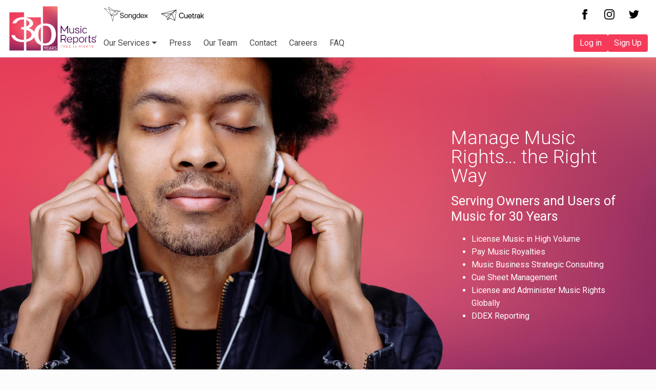

--- FILE ---
content_type: text/html; charset=UTF-8
request_url: https://www.musicreports.com/
body_size: 15360
content:
<!DOCTYPE html>
<html lang="en" class="musicreports_website html-mri">

<head>
    <meta charset="UTF-8">
    <meta name="viewport" content="width=device-width, initial-scale=1.0">
    <link href="vendor/bootstrap-4.3.1-dist/css/bootstrap.min.css" rel="stylesheet">
    <link rel="stylesheet" href="css/scss/musicreports.css?1">
    <title>Music Reports | Music Licensing and Royalty Accounting at Scale</title>
    <meta name="title" content="Music Reports | Music Licensing and Royalty Accounting at Scale">
    <meta name="description"
        content="Providing owners and users of music with best-in-class rights management solutions for more than 25 years.">
    <meta name="keywords"
        content="where do I register my song, where do I claim my song, where can I enter my publishing splits, where can I submit my catalog, who is the most trusted royalty distributor, how do I collect my royalties, how can I register my music, who handles mechanical licensing, how do streaming companies pay artists, diy, songwriter royalties, music copyright, royalty payments, largest music database, rights administration, largest music copyright registry, most trusted source for music data, independent artist">
    <link rel="icon" href="favicon.ico">
    <script type="text/javascript" src="vendor/jquery/jquery-3.3.1.min.js"></script>
    <script type="text/javascript" src="vendor/jquery/jquery-ui.js"></script>
    <link rel="stylesheet" type="text/css" href="vendor/jquery/jquery-ui-1.12.1/jquery-ui.css" />
    <script src="vendor/bootstrap-4.3.1-dist/js/bootstrap.min.js"></script>
    <script src="js/home.js"></script>
    <link rel="preconnect" href="https://fonts.gstatic.com">
    <!-- <link href="https://fonts.googleapis.com/css2?family=Heebo&display=swap" rel="stylesheet"> -->
    <script>
        $(document).ready(function () {
            if (localStorage.mricookies) {
                $('#section-8').addClass('hidden');
            }
        });
        function mriCookies() {
            localStorage.mricookies = true;
            $('#section-8').addClass('hidden');
        }
    </script>
    <script src="https://cmp.osano.com/AzytfXSOT66xM3aMP/3ec1f1be-be56-4d25-af96-62d808d822d8/osano.js?t1768968609"></script>
    <!-- Global site tag (gtag.js) - Google Analytics -->
    <script async src="https://www.googletagmanager.com/gtag/js?id=UA-20271303-1"></script>
    <script>
        window.dataLayer = window.dataLayer || [];

        function gtag() {
            dataLayer.push(arguments);
        }
        gtag('js', new Date());

        gtag('config', 'UA-20271303-1');
    </script>
    <!-- Google tag (gtag.js) -->
    <script async src="https://www.googletagmanager.com/gtag/js?id=G-2L7GR3J10K"></script>
    <script>
    window.dataLayer = window.dataLayer || [];
    function gtag4(){dataLayer.push(arguments);}
    gtag4('js', new Date());

    gtag4('config', 'G-2L7GR3J10K');
    </script>

    <!-- Google tag (gtag.js) -->
<script async src="https://www.googletagmanager.com/gtag/js?id=G-VLJVDLQLFX"></script>
<script>
  window.dataLayer = window.dataLayer || [];
  function gtag(){dataLayer.push(arguments);}
  gtag('js', new Date());

  gtag('config', 'G-VLJVDLQLFX');
</script></head>

<body class="shell-default" onload="docReady();">
             <header>
        <!--main nav-->
        <nav class="navbar navbar-expand-lg navbar-light fixed-top">
            <!--Nav Section inner-->
            <div class="navbar-section-inner nav-section-inner">
                <div class="insert-101 insert-101-a left">
                    <div class="insert-102 insert-102-a">
                        <!--navbrand-->
                        <a class="navbar-brand" href="https://www.musicreports.com/">
                            <img src="https://www.musicreports.com/img/navbar/mri_30th_anniv_logo.png" alt="Music Reports logo image" style="height: 80%" />
                        </a>
                    </div>
                    <div class="insert-102 insert-102-b">
                        <!--logo links on navbar-->
                        <div class="insert-103 insert-103-a">
                            <ul class="navbar-nav">
                                <!--songdex wire logo-->
                                <li class="nav-item">
                                    <a class="" href="https://www.songdex.com">
                                        <span class="song-top-img" img src="https://www.musicreports.com/img/songdex-bird.svg" alt="Songdex logo image">

                                            <img src="https://www.musicreports.com/img/navbar/songdex_black_wire_inline.svg" height="30" alt="Songdex wire logo image" />
                                        </span>
                                        <span class="song-logotype hidden" src="https://www.musicreports.com/img/songdex-logotype.svg" alt="Songdex logotype image">
                                        </span></a>
                                </li>
                                <!--cuetrak wire logo-->
                                <li class="nav-item">
                                    <a class="" href="https://www.cuetrak.com">
                                        <span class="cue-top-img" src="img/cuetrak-plane.svg" alt="Cuetrak logo image">
                                            <img src="https://www.musicreports.com/img/navbar/cuetrak_black_wire_inline.png" height="22" alt="Cuetrak wire logo image"  />
                                        </span>
                                    </a>
                                </li>
                                <li class="hide-nav-small nav-item prenav-active">
                                </li>
                            </ul>
                        </div>
<!--Main navigation---------------------------------------------------------------------------------------------->
                        <div id="navbarCollapse" class="insert-103 insert-103-b collapse navbar-collapse">
                            <ul class="navbar-collapse-ul navbar-nav navbar-nav-a">
                                <li class="nav-item dropdown">
                                    <a class="nav-link dropdown-toggle" href="#" id="osDropdown" role="button"
                                        data-toggle="dropdown" aria-haspopup="true" aria-expanded="false">
                                        Our Services
                                    </a>
                                    <ul class="dropdown-menu" aria-labelledby="osDropdown">
                                        <li>
                                            <a href="#section-3" aria-label="Get Music Licenses" data-column="songdex_marketplace"
                                                class="dropdown-item">Get
                                                Licensed</a>
                                        </li>
                                        <li>
                                            <a href="#section-4" data-column="rights_user" class="dropdown-item">Pay
                                                Royalties</a>
                                        </li>
                                        <li>
                                            <a href="#section-1" data-column="rights_owner" class="dropdown-item">Data
                                                &amp;
                                                Analytics</a>
                                        </li>
                                        <li>
                                            <a href="#section-7" data-column="data_services"
                                                class="dropdown-item">Cuetrak</a>
                                        </li>
                                        <li>
                                            <a href="#section-6" data-column="rights_owner"
                                                class="dropdown-item">Television
                                                Stations</a>
                                        </li>
                                        <li>
                                            <a href="#section-8" data-column="analysis_analytics"
                                                class="dropdown-item">Music
                                                Publishers</a>
                                        </li>
                                    </ul>
                                </li>
                                <li class="nav-press nav-link nav-item">
                                    <a href="html_pages/press"
                                        data-column="press" class="">Press</a>
                                </li>
                                <li class="nav-team nav-link nav-item ">
                                    <a href="html_pages/team"
                                        data-column="team" class="">Our Team</a>
                                </li>
                                <li class="nav-contact nav-link nav-item ">
                                    <a href="html_pages/forms/form_contact"
                                        data-column="contact" class="">Contact</a>
                                </li>
                                <li class="nav-careers nav-link nav-item ">
                                    <a href="html_pages/careers"
                                        data-column="careers" class="">Careers</a>
                                </li>
                                <li class="nav-faq nav-link nav-item ">
                                   <a href="html_pages/faq"
                                        data-column="faq" class="">FAQ</a>
                                </li>
                                <li class="hidden nav-media nav-link nav-item ">
                                    <a href="html_pages/video"
                                        data-column="media" class="">Media</a>
                                </li>
                                <!--END OF MAIN NAVIGATION--------------------------------------------------------------- -->
                                <li class="hide-nav-large nav-login nav-link nav-item login-navigation">
                                    <div id="item-wrapper-button-login"
                                        class="item-wrapper form-group form-group-button">
                                        <button onclick="window.location.href='https://www.musicreports.com/newlogin'"
                                            id="item-button-login" class="item-button buttons" title="Log in"><span
                                                class="span-title">Log in</span>
                                        </button>
                                    </div>
                                    <div class="hidden nav-sub-menu ">
                                        <ul class="sub-menu-list">
                                            <li id="login-pub" class="login-menu-item"
                                                onclick="window.location.href='https://www.musicreports.com/newlogin/'">
                                                Songdex<sup>&reg;</sup> Portal
                                            </li>
                                            <li id="login-ppl" class="login-menu-item"
                                                onclick="window.location.href='https://www.musicreports.com/newlogin/'">
                                                TV STATIONS
                                            </li>
                                            <li id="login-qvc" class="login-menu-item"
                                                onclick="window.location.href='https://www.musicreports.com/oldlogin/'">
                                                QVC
                                            </li>
                                        </ul>
                                    </div>
                                </li>
                                <!----------------------------------------------------------  -->
                                <li class="hide-nav-large nav-sign-up nav-link nav-item ">
                                    <div id="item-wrapper-button-sign-up"
                                        class="item-wrapper form-group form-group-button">
                                        <button id="item-button-sign-up" class="item-button buttons  " title="Sign Up"
                                            onclick="location.href = 'html_pages/forms/form_signup';"><span
                                                class="span-title">Sign
                                                Up</span>
                                        </button>
                                    </div>
                                </li>
                                <ul class="social-links hide-nav-large insert-101 insert-101-a navbar-nav">
                                    <li class="insert-102 insert-102-a nav-item ">
                                        <a target="_blank" aria-label="Visit us on Facebook" href="https://www.facebook.com/MusicReportsInc">
                                            <span
                                                class="" src="img/iconmonstr-facebook-1.svg" alt="Facebook logo link"><svg
                                                    xmlns="http://www.w3.org/2000/svg" width="24" height="24"
                                                    viewBox="0 0 24 24">
                                                    <path
                                                        d="M9 8H6v4h3v12h5V12h3.642L18 8h-4V6.333C14 5.378 14.192 5 15.115 5H18V0h-3.808C10.596 0 9 1.583 9 4.615V8z">
                                                    </path>
                                                </svg></span></a>
                                    </li>
                                    <li class="insert-102 insert-102-b nav-item">
                                        <a target="_blank" aria-label="Visit Music Reports on Instagram" href="https://www.instagram.com/MusicReportsInc"><span
                                                class="" src="img/iconmonstr-instagram-11.svg" alt="Instagram logo link"><svg
                                                    xmlns="http://www.w3.org/2000/svg" width="24" height="24"
                                                    viewBox="0 0 24 24">
                                                    <path
                                                        d="M12 2.163c3.204 0 3.584.012 4.85.07 3.252.148 4.771 1.691 4.919 4.919.058 1.265.069 1.645.069 4.849 0 3.205-.012 3.584-.069 4.849-.149 3.225-1.664 4.771-4.919 4.919-1.266.058-1.644.07-4.85.07-3.204 0-3.584-.012-4.849-.07-3.26-.149-4.771-1.699-4.919-4.92-.058-1.265-.07-1.644-.07-4.849 0-3.204.013-3.583.07-4.849.149-3.227 1.664-4.771 4.919-4.919 1.266-.057 1.645-.069 4.849-.069zM12 0C8.741 0 8.333.014 7.053.072 2.695.272.273 2.69.073 7.052.014 8.333 0 8.741 0 12c0 3.259.014 3.668.072 4.948.2 4.358 2.618 6.78 6.98 6.98C8.333 23.986 8.741 24 12 24c3.259 0 3.668-.014 4.948-.072 4.354-.2 6.782-2.618 6.979-6.98.059-1.28.073-1.689.073-4.948 0-3.259-.014-3.667-.072-4.947-.196-4.354-2.617-6.78-6.979-6.98C15.668.014 15.259 0 12 0zm0 5.838a6.162 6.162 0 1 0 0 12.324 6.162 6.162 0 0 0 0-12.324zM12 16a4 4 0 1 1 0-8 4 4 0 0 1 0 8zm6.406-11.845a1.44 1.44 0 1 0 0 2.881 1.44 1.44 0 0 0 0-2.881z">
                                                    </path>
                                                </svg></span></a>
                                    </li>
                                    <li class=" insert-102 insert-102-c nav-item">
                                        <a target="_blank" aria-label="Visit Music Reports on Twitter" href="https://www.twitter.com/MusicReportsInc"><span class=""
                                                src="img/iconmonstr-twitter-1.svg" alt="Twitter image"><svg
                                                    xmlns="http://www.w3.org/2000/svg" width="24" height="24"
                                                    viewBox="0 0 24 24">
                                                    <path
                                                        d="M24 4.557a9.83 9.83 0 0 1-2.828.775 4.932 4.932 0 0 0 2.165-2.724 9.864 9.864 0 0 1-3.127 1.195 4.916 4.916 0 0 0-3.594-1.555c-3.179 0-5.515 2.966-4.797 6.045A13.978 13.978 0 0 1 1.671 3.149a4.93 4.93 0 0 0 1.523 6.574 4.903 4.903 0 0 1-2.229-.616c-.054 2.281 1.581 4.415 3.949 4.89a4.935 4.935 0 0 1-2.224.084 4.928 4.928 0 0 0 4.6 3.419A9.9 9.9 0 0 1 0 19.54a13.94 13.94 0 0 0 7.548 2.212c9.142 0 14.307-7.721 13.995-14.646A10.025 10.025 0 0 0 24 4.557z">
                                                    </path>
                                                </svg></span></a>
                                    </li>
                                </ul>
                            </ul>
                        </div>
                    </div>
                </div>
                <div class="insert-101 insert-101-b right">
                    <!--social links--------------------------------------------------------------------------->
                    <div class="insert-102 insert-102-a">
                        <ul class="hide-nav-small navbar-nav">
                            <li class=" nav-item ">
                                <a target="_blank" aria-label="Visit us on Facebook" href="https://www.facebook.com/MusicReportsInc">
                                    <span class="" src="img/iconmonstr-facebook-1.svg" alt="Facebook image">
                                        <svg xmlns="http://www.w3.org/2000/svg" width="24" height="24"
                                            viewBox="0 0 24 24">
                                            <path
                                                d="M9 8H6v4h3v12h5V12h3.642L18 8h-4V6.333C14 5.378 14.192 5 15.115 5H18V0h-3.808C10.596 0 9 1.583 9 4.615V8z">
                                            </path>
                                        </svg>
                                    </span>
                                </a>
                            </li>
                            <li class="nav-item">
                                <a target="_blank" href="https://www.instagram.com/MusicReportsInc">
                                    <span class="" src="img/iconmonstr-instagram-11.svg" alt="Instagram image">
                                        <svg xmlns="http://www.w3.org/2000/svg" width="24" height="24"
                                            viewBox="0 0 24 24">
                                            <path
                                                d="M12 2.163c3.204 0 3.584.012 4.85.07 3.252.148 4.771 1.691 4.919 4.919.058 1.265.069 1.645.069 4.849 0 3.205-.012 3.584-.069 4.849-.149 3.225-1.664 4.771-4.919 4.919-1.266.058-1.644.07-4.85.07-3.204 0-3.584-.012-4.849-.07-3.26-.149-4.771-1.699-4.919-4.92-.058-1.265-.07-1.644-.07-4.849 0-3.204.013-3.583.07-4.849.149-3.227 1.664-4.771 4.919-4.919 1.266-.057 1.645-.069 4.849-.069zM12 0C8.741 0 8.333.014 7.053.072 2.695.272.273 2.69.073 7.052.014 8.333 0 8.741 0 12c0 3.259.014 3.668.072 4.948.2 4.358 2.618 6.78 6.98 6.98C8.333 23.986 8.741 24 12 24c3.259 0 3.668-.014 4.948-.072 4.354-.2 6.782-2.618 6.979-6.98.059-1.28.073-1.689.073-4.948 0-3.259-.014-3.667-.072-4.947-.196-4.354-2.617-6.78-6.979-6.98C15.668.014 15.259 0 12 0zm0 5.838a6.162 6.162 0 1 0 0 12.324 6.162 6.162 0 0 0 0-12.324zM12 16a4 4 0 1 1 0-8 4 4 0 0 1 0 8zm6.406-11.845a1.44 1.44 0 1 0 0 2.881 1.44 1.44 0 0 0 0-2.881z">
                                            </path>
                                        </svg>
                                    </span>
                                </a>
                            </li>
                            <li class="nav-item">
                                <a target="_blank" href="https://www.twitter.com/MusicReportsInc">
                                    <span class="" src="img/iconmonstr-twitter-1.svg" alt="twitter image link">
                                        <svg xmlns="http://www.w3.org/2000/svg" width="24" height="24"
                                            viewBox="0 0 24 24">
                                            <path
                                                d="M24 4.557a9.83 9.83 0 0 1-2.828.775 4.932 4.932 0 0 0 2.165-2.724 9.864 9.864 0 0 1-3.127 1.195 4.916 4.916 0 0 0-3.594-1.555c-3.179 0-5.515 2.966-4.797 6.045A13.978 13.978 0 0 1 1.671 3.149a4.93 4.93 0 0 0 1.523 6.574 4.903 4.903 0 0 1-2.229-.616c-.054 2.281 1.581 4.415 3.949 4.89a4.935 4.935 0 0 1-2.224.084 4.928 4.928 0 0 0 4.6 3.419A9.9 9.9 0 0 1 0 19.54a13.94 13.94 0 0 0 7.548 2.212c9.142 0 14.307-7.721 13.995-14.646A10.025 10.025 0 0 0 24 4.557z">
                                            </path>
                                        </svg>
                                    </span>
                                </a>
                            </li>
                        </ul>
                    </div>
                    <!--LOGIN AND SIGN UP---------------------------------------------------------------------->
                    <div class="insert-102 insert-102-b">
                        <ul class="hide-nav-small navbar-nav navbar-nav-b">
                            <!--login------------------------------------------------------------------------------->
                            <li class="nav-login nav-link nav-item login-navigation">
                                <div id="item-wrapper-button-login" class="item-wrapper form-group form-group-button">
                                    <button onclick="window.location.href='https://www.musicreports.com/login/'"
                                        id="item-button-login" class="item-button buttons btn  " title="Log in"><span
                                            class="span-title">Log in</span>
                                    </button>
                                </div>
                                <div class="nav-sub-menu ">
                                    <ul class="sub-menu-list">
                                        <li id="login-pub" class="login-menu-item"
                                            onclick="window.location.href='https://www.musicreports.com/newlogin/'">
                                            Songdex<sup>&reg;</sup> Portal
                                        </li>
                                        <li id="login-ppl" class="login-menu-item"
                                            onclick="window.location.href='https://www.musicreports.com/newlogin/#ppl'">
                                            TV Stations
                                        </li>
                                        <li id="login-qvc" class="login-menu-item"
                                            onclick="window.location.href='https://www.musicreports.com/oldlogin/'">
                                            QVC

                                        </li>
                                    </ul>
                                </div>
                            </li>
                            <!--SIGN UP------------------------------------------------------------------------------------------------->
                            <li class="nav-sign-up nav-link nav-item ">
                                <div id="item-wrapper-button-sign-up" class="item-wrapper form-group form-group-button">
                                    <button id="item-button-sign-up" class="item-button buttons btn  " title="Sign Up"
                                        onclick="location.href = 'html_pages/forms/form_signup'"><span
                                            class="span-title">Sign
                                            Up</span>
                                    </button>
                                </div>
                            </li>
                        </ul>
                    </div>
                </div>
                <!--Hamburger---------------------------------------------------------------------------------->
                <button class="navbar-toggler" type="button" data-toggle="collapse" data-target="#navbarCollapse"
                    aria-controls="navbarCollapse" aria-expanded="false" aria-label="Toggle navigation">
                    <span class="navbar-toggler-icon"></span>
                </button>
            </div>
        </nav>
    </header>    <!--Header Spacer----------------------------------------------------------------->
    <div class="header-spacer"></div>
    <div id="root">
        <!--Jumbotron-->
        <div id="home" class="jumbotron jumbotron-fluid">
            <div class="jumbotron-img-phone"><img src="img/home/jumbotron/jumbotron_sm.jpg" alt="Listening to Music"></div>
            <div class="jumbotron-sec-inner">

                <div class="jumbotron-content">
                    <h1 class="headline">Manage Music Rights… the Right Way
                    </h1>
                    <h2 class="headline">Serving Owners and Users of Music for 30 Years
                    </h2>
                    <ul>
                        <li>License Music in High Volume</li>
                        <li>Pay Music Royalties</li>
                        <li>Music Business Strategic Consulting</li>
                        <li>Cue Sheet Management</li>
                        <li>License and Administer Music Rights Globally</li>
                        <li>DDEX Reporting</li>
                    </ul>
                </div>
            </div>
        </div>
        <!--IMAGE SCROLLER-->
        <div id="img-scroller" class="img-scroller">
            <div class="section-inner">
                <h5 class="headline">
                    Our clients include the largest, most sophisticated, and fastest-growing media and entertainment
                    companies in the world
                </h5>
                <div class="scroll-container">
                    <div class="qode_carousels_holder">
                        <div class="qode_carousels">
                            <div class="arrow arrowcontain alc arrow-left cursor-pointer">
                                <svg width="1em" height="1em" viewBox="0 0 16 16" class="bi bi-chevron-compact-left"
                                    fill="currentColor" xmlns="http://www.w3.org/2000/svg">
                                    <path fill-rule="evenodd"
                                        d="M9.224 1.553a.5.5 0 0 1 .223.67L6.56 8l2.888 5.776a.5.5 0 1 1-.894.448l-3-6a.5.5 0 0 1 0-.448l3-6a.5.5 0 0 1 .67-.223z" />
                                </svg>
                            </div>
                            <div class="caroufredsel_wrapper">
                                <ul class="slides">
                                    <li class="item">
                                        <div class="">
                                            <a class="" target="_blank" href="https://www.netflix.com/"><img
                                                    src="img/home/clients/netflix.jpg" alt="netflix image"></a><span
                                                class="">
                                        </div>
                                    </li>
                                    <li class="item">
                                        <div class=""><a class="" target="_blank" href="https://www.hbo.com/"><img
                                                    src="img/home/clients/hbo.jpg" alt="hbo image"></a><span class="">
                                        </div>
                                    </li>
                                    <li class="item">
                                        <div class=""><a class="" target="_blank" href="https://www.pandora.com/"><img
                                                    src="img/home/clients/pandora.jpg" alt="pandora image"></a><span
                                                class="">
                                        </div>
                                    </li>
                                    <li class="item">
                                        <div class=""><a class="" target="_blank"
                                                href="https://www.spotify.com/us/"><img
                                                    src="img/home/clients/spotify.jpg" alt="spotify image"></a><span
                                                class="">
                                        </div>
                                    </li>
                                    <li class="item">
                                        <div class=""><a class="" target="_blank" href="https://www.amazon.com"><img
                                                    src="img/home/clients/amazon.jpg" alt="amazon image"></a><span
                                                class="">
                                        </div>
                                    </li>
                                    <li class="item">
                                        <div class=""><a class="" target="_blank" href="https://www.apple.com/"><img
                                                    src="img/home/clients/apple.jpg" alt="apple image"></a><span
                                                class="">
                                        </div>
                                    </li>
                                    <li class="item">
                                        <div class=""><a class="" target="_blank" href="https://www.fox.com/"><img
                                                    src="img/home/clients/fox.jpg" alt="fox image"></a><span class="">
                                        </div>
                                    </li>
                                    <!-- <li class="item">
                                        <div class=""><a class="" target="_blank" href="https://www.triller.com/"><img
                                                    src="img/home/clients/triller.jpg" alt="triller image"></a><span
                                                class="">
                                        </div>
                                    </li> -->
                                    <li class="item">
                                        <div class="">
                                            <a class="" target="_blank" href="https://www.snap.com/en-US">
                                                <img src="img/home/clients/snapchat.jpg" alt="snapchat image">
                                            </a>
                                        </div>
                                    </li>
                                    <li class="item">
                                        <div class="">
                                            <a class="" target="_blank" href="https://tidal.com/">
                                                <img src="img/home/clients/tidal.jpg" alt="tidal image">
                                            </a>
                                        </div>
                                    </li>
                                    <li class="item">
                                        <div class=""><a class="" target="_blank"
                                                href="https://www.onepeloton.com/"><img
                                                    src="img/home/clients/peloton.jpg" alt="prloton image"></a><span
                                                class="">
                                        </div>
                                    </li>
                                    <li class="item">
                                        <div class=""><a class="" target="_blank" href="https://www.variis.com/"><img
                                                    src="img/home/clients/equinox.jpg" alt="equinox image"></a><span
                                                class="">
                                        </div>
                                    </li>
                                    <li class="item">
                                        <div class=""><a class="" target="_blank" href="https://sbgi.net/"><img
                                                    src="img/home/clients/sbg.jpg" alt="sbg image"></a><span class="">
                                        </div>
                                    </li>
                                    <li class="item">
                                        <div class=""><a class="" target="_blank"
                                                href="https://www.cbs.com/all-access/"><img
                                                    src="img/home/clients/cbs.jpg" alt="cbs image"></a><span class="">
                                        </div>
                                    </li>
                                    <!-- <li class="item">
                                        <div class=""><a class="" target="_blank" href="https://www.deezer.com/us/"><img
                                                    src="img/home/clients/deezer.jpg" alt="deezer image"></a><span
                                                class="">
                                        </div>
                                    </li> -->
                                </ul>
                            </div>
                            <div class="arrow arrow-right cursor-pointer">
                                <svg width="1em" height="1em" viewBox="0 0 16 16" class="bi bi-chevron-compact-right"
                                    fill="currentColor" xmlns="http://www.w3.org/2000/svg">
                                    <path fill-rule="evenodd"
                                        d="M6.776 1.553a.5.5 0 0 1 .671.223l3 6a.5.5 0 0 1 0 .448l-3 6a.5.5 0 1 1-.894-.448L9.44 8 6.553 2.224a.5.5 0 0 1 .223-.671z" />
                                </svg>
                            </div>
                        </div>
                    </div>
                </div>
            </div>
        </div>
        <!--Video-->
        <section id="section-0" class="hidden section sec-0 sec-video-data-credentials">
            <div class="section-inner">
                <div class="kard-deck kard-deck-101 kard-deck-101-a">
                    <div class="kard kard-inner">
                        <div class="hidden kard-header kard-header-101">
                            <div class="k-header-insert insert-101 insert-101-a">

                            </div>
                            <div class="k-header-insert insert-101 insert-101-b"></div>
                        </div>
                        <div class="kard-body kard-body-101">
                            <div class="kard-deck kard-deck-102 kard-deck-102-a">
                                <div class="kard kard-inner">
                                    <div class="hidden kard-header kard-header-102">
                                        <div class="k-header-insert-ubar k-header-insert k-header-insert-a">

                                        </div>
                                    </div>
                                    <div class="kard-body kard-body-102">
                                        <div class=" k-body-insert-feature-kard k-body-insert ">
                                            <div class="feature-kard">
                                                <div class="hidden feature-kard-header ">

                                                </div>
                                                <div class="feature-kard-body ">

                                                    <div class="embed-responsive embed-responsive-16by9">
                                                        <video class="embed-responsive-item" 
                                                            controls>
                                                            <source src="../../img/music_reports_data_credentials_in_ 76_seconds.mp4"
                                                                type="video/mp4">
                                                            Your browser does not support the video tag.
                                                        </video>
                                                    </div> 
                                                </div>
                                                <div class="hidden feature-footer insert-102 insert-102-c">
                                                </div>
                                            </div>
                                        </div>
                                    </div>
                                </div>

                            </div>
                            <div class="kard-deck kard-deck-102 kard-deck-102-b">
                                <div class="kard kard-inner">
                                    <div class="hidden kard-header kard-header-102">
                                        <div class="k-header-insert-ubar k-header-insert k-header-insert-a">

                                        </div>
                                    </div>
                                    <div class="kard-body kard-body-102">
                                        <div class=" k-body-insert-feature-kard k-body-insert insert-101 insert-101-b">
                                            <div class="feature-kard">
                                                <div class="hidden feature-kard-header insert-102 insert-102-a">

                                                </div>
                                                <div class="feature-kard-body">
                                                    <h3 class="headline "><span>Music Reports<span
                                                                class="reg_trademark">&REG;</span>' Data Credentials in
                                                            76 Seconds</span></h3>
                                                    <h6 class="headline">Ryan Seaton</h6>
                                                    <p>Lorem ipsum dolor sit amet, consectetur adipiscing elit. Cras
                                                        tellus sem, aliquet vel mattis id, convallis sed lacus. Etiam
                                                        consectetur, neque et semper lobortis, tortor nulla pulvinar
                                                        lorem, nec auctor libero ante sit amet diam. Phasellus lobortis
                                                        volutpat arcu mollis iaculis. Interdum et malesuada fames ac
                                                        ante ipsum primis in faucibus. In sit amet convallis mauris.
                                                        Cras sollicitudin laoreet tristique. Nulla vel posuere ligula.
                                                        Proin suscipit sem sit amet risus lacinia egestas. Vivamus enim
                                                        ligula, blandit nec placerat a, pharetra ac lorem. Mauris in
                                                        aliquam justo. Vivamus luctus ultrices scelerisque. Nullam
                                                        vestibulum, magna sit amet vulputate porttitor,
                                                    </p>
                                                </div>
                                                <div class="feature-footer hidden insert-102 insert-102-c">
                                                    <ul class="list-group list-group-flush insert-103 insert-103-a">
                                                        <li class="list-group-item">1</li>
                                                    </ul>
                                                    <div class="kard-link-group insert-103 insert-103-b">
                                                        <a href="#" class="kard-link">Card link</a>
                                                    </div>
                                                </div>
                                            </div>
                                        </div>

                                    </div>
                                </div>

                            </div>
                        </div>
                        <div class="hidden kard-footer kard-footer-101"></div>
                    </div>
                </div>

            </div>
        </section>
        <!--Music Matters Section-->
        <section id="section-1" class="section sec-1 sec-music-matters">
            <div class="section-inner">
                <div class="kard-deck kard-deck-101 kard-deck-101-a">
                    <div class="kard kard-inner">
                        <div class="hidden kard-header kard-header-101">
                            <div class="k-header-insert insert-101 insert-101-a">

                            </div>
                            <div class="k-header-insert insert-101 insert-101-b"></div>
                        </div>
                        <div class="kard-body kard-body-101">
                            <div class="kard-deck kard-deck-102 kard-deck-102-a">
                                <div class="kard kard-inner">
                                    <div class="hidden kard-header kard-header-102">
                                        <div class="k-header-insert-ubar k-header-insert k-header-insert-a">

                                        </div>
                                    </div>
                                    <div class="kard-body kard-body-102">
                                        <div class=" k-body-insert-feature-kard k-body-insert insert-101 insert-101-b">
                                            <div class="feature-kard">
                                                <div class="hidden feature-kard-header insert-102 insert-102-a">

                                                </div>
                                                <div class="feature-kard-body">
                                                    <video class="embed-responsive-item" 
                                                            controls>
                                                            <source src="img/music_reports_data_credentials_in_ 76_seconds.mp4"
                                                                type="video/mp4">
                                                            Your browser does not support the video tag.
                                                        </video>
                                                </div>
                                                <div class="hidden feature-footer insert-102 insert-102-c">
                                                </div>
                                            </div>
                                        </div>
                                    </div>
                                </div>

                            </div>
                            <div class="kard-deck kard-deck-102 kard-deck-102-b">
                                <div class="kard kard-inner">
                                    <div class="hidden kard-header kard-header-102">
                                        <div class="k-header-insert-ubar k-header-insert k-header-insert-a">

                                        </div>
                                    </div>
                                    <div class="kard-body kard-body-102">
                                        <div class=" k-body-insert-feature-kard k-body-insert insert-101 insert-101-b">
                                            <div class="feature-kard">
                                                <div class="feature-kard-header insert-102 insert-102-a">
                                                <h3 class="headline ">Managing Music Rights for Your Business is Difficult</h3>
                                                </div>
                                                <div class="feature-kard-body">
                                                <p>Whether trying to license music for your business or an
                                                        owner of music rights, Music Reports has the music supply
                                                        chain solutions you need. </p>
                                                    <p>We have helped hundreds of businesses launch global music
                                                        services safely and cost effectively. Through Songdex, we
                                                        manage more music across more territories than any
                                                        solution on earth, granting music users the global music
                                                        rights perspective they need. </p>
                                                    <p>Our best-in-class music royalty accounting systems provide
                                                        rights owners with the large-scale DDEX processing and
                                                        back-office claiming technology required to operate in
                                                        today’s global music ecosystem</p>
                                                        <ul>
                                                            <li>License Music in High Volume</li>
                                                            <li>Pay Music Royalties</li>
                                                            <li>Music Business Strategic Consulting</li>
                                                            <li>Cue Sheet Management</li>
                                                            <li>License and Administer Music Rights Globally</li>
                                                            <li>DDEX Reporting</li>
                                                        </ul>
                                                </div>
                                                <div class="feature-footer hidden insert-102 insert-102-c">
                                                    <ul class="list-group list-group-flush insert-103 insert-103-a">
                                                        <li class="list-group-item">1</li>
                                                    </ul>
                                                    <div class="kard-link-group insert-103 insert-103-b">
                                                        <a href="#" class="kard-link">Card link</a>
                                                    </div>
                                                </div>
                                            </div>
                                        </div>

                                    </div>
                                </div>

                            </div>
                        </div>
                        <div class="hidden kard-footer kard-footer-101"></div>
                    </div>
                </div>

            </div>
        </section>
        <!--Info Graphics Section-->
        <section id="section-2" class="section sec-2 sec-info-graphics">
            <div class="section-inner">
                <div class="kard-deck kard-deck-101 kard-deck-101-a">
                    <div class="kard kard-inner">
                        <div class="hidden kard-header kard-header-101">
                            <div class="k-header-insert insert-101 insert-101-a">
                            </div>
                            <div class="k-header-insert insert-101 insert-101-b"></div>
                        </div>
                        <div class="kard-body kard-body-101">
                            <div class="kard-deck kard-deck-102 kard-deck-102-a">
                                <div class="kard kard-inner">
                                    <div class="hidden kard-has-hubar kard-header kard-header-102">
                                        <div class="k-header-insert-ubar k-header-insert k-header-insert-a">
                                        </div>
                                    </div>
                                    <div class="kard-body kard-body-102">
                                        <div class=" k-body-insert-feature-kard k-body-insert insert-101 insert-101-b">
                                            <div class="feature-kard feature-kard-101 feature-kard-101-a">
                                                <div class="feature-kard-header insert-102 insert-102-a">
                                                </div>
                                                <div class="feature-kard-body insert-102 insert-102-b">
                                                    <!--1+Trillion-->
                                                    <div class="feature-kard feature-kard-102 feature-kard-102-a">
                                                        <div class="feature-kard-header insert-102 insert-102-a">
                                                            <img class="" src="img/home/icons/icon-1.png" alt="Play Button Icon">
                                                        </div>
                                                        <div class="feature-kard-body insert-102 insert-102-b">
                                                            <h4 class="headline">1+ Trillion</h4>
                                                            <p>Performances of Content Reported Annually
                                                            </p>
                                                            <!-- <a href="javascript:void()" onclick="getPage('songdex_view')"
                                                                            class="btn  ">
                                                                            <svg width="1em" height="1em" viewBox="0 0 16 16"
                                                                                class="bi bi-arrow-right-short" fill="currentColor"
                                                                                xmlns="http://www.w3.org/2000/svg">
                                                                                <path fill-rule="evenodd"
                                                                                    d="M4 8a.5.5 0 0 1 .5-.5h5.793L8.146 5.354a.5.5 0 1 1 .708-.708l3 3a.5.5 0 0 1 0 .708l-3 3a.5.5 0 0 1-.708-.708L10.293 8.5H4.5A.5.5 0 0 1 4 8z">
                                                                                </path>
                                                                            </svg>
                                                                        </a> -->
                                                        </div>
                                                        <div class="feature-footer hidden insert-102 insert-102-c">
                                                            <ul
                                                                class="list-group list-group-flush insert-103 insert-103-a">
                                                                <li class="list-group-item">1</li>
                                                            </ul>
                                                            <div class="kard-link-group insert-103 insert-103-b">
                                                                <!-- <a href="#" class="kard-link">Card link</a> -->
                                                            </div>
                                                        </div>
                                                    </div>
                                                    <!--1M+-->
                                                    <div class="feature-kard feature-kard-102 feature-kard-102-b">
                                                        <div class="feature-kard-header insert-102 insert-102-a">
                                                            <img class="" src="img/home/icons/icon-2.png" alt="Pen And Paper Icon">
                                                        </div>
                                                        <div class="feature-kard-body insert-102 insert-102-b">
                                                            <h4 class="headline">1 Million+</h4>
                                                            <p class="text">Cue Sheets Processed Annually
                                                            </p>
                                                            <!-- <a href="javascript:void()" onclick="getPage('songdex_view')"
                                                                            class="btn  ">
                                                                            <svg width="1em" height="1em" viewBox="0 0 16 16"
                                                                                class="bi bi-arrow-right-short" fill="currentColor"
                                                                                xmlns="http://www.w3.org/2000/svg">
                                                                                <path fill-rule="evenodd"
                                                                                    d="M4 8a.5.5 0 0 1 .5-.5h5.793L8.146 5.354a.5.5 0 1 1 .708-.708l3 3a.5.5 0 0 1 0 .708l-3 3a.5.5 0 0 1-.708-.708L10.293 8.5H4.5A.5.5 0 0 1 4 8z">
                                                                                </path>
                                                                            </svg>
                                                                        </a> -->
                                                        </div>
                                                        <div class="feature-footer hidden insert-102 insert-102-c">
                                                            <ul
                                                                class="list-group list-group-flush insert-103 insert-103-a">
                                                                <li class="list-group-item">1</li>
                                                            </ul>
                                                            <div class="kard-link-group insert-103 insert-103-b">
                                                                <!-- <a href="#" class="kard-link">Card link</a> -->
                                                            </div>
                                                        </div>
                                                    </div>
                                                    <!--180 Million-->
                                                    <div class="feature-kard feature-kard-102 feature-kard-102-c">
                                                        <div class="feature-kard-header insert-102 insert-102-a">
                                                            <img class="" src="img/home/icons/icon-3.png" alt="Flowchart Icon">
                                                        </div>
                                                        <div class="feature-kard-body insert-102 insert-102-b">
                                                            <h4 class="headline">180 Million</h4>
                                                            <p>Distinct sound recordings and Compositions in Songdex
                                                                <span class="reg_trademark">&REG</span>
                                                            </p>
                                                        </div>
                                                        <div class="feature-footer hidden insert-102 insert-102-c">
                                                            <ul
                                                                class="list-group list-group-flush insert-103 insert-103-a">
                                                                <li class="list-group-item">1</li>
                                                            </ul>
                                                            <div class="kard-link-group insert-103 insert-103-b">
                                                                <a href="#" class="kard-link">Card link</a>
                                                            </div>
                                                        </div>
                                                    </div>
                                                    <!-- ~200 -->
                                                    <div class="feature-kard feature-kard-102 feature-kard-102-d">
                                                        <div class="feature-kard-header insert-102 insert-102-a">
                                                            <img class="" src="img/home/icons/icon-4.png" alt="World Icon">
                                                        </div>
                                                        <div class="feature-kard-body insert-102 insert-102-b">
                                                            <h4 class="headline">~200</h4>
                                                            <p class="text">Territories Where We Report Content
                                                            </p>

                                                        </div>
                                                        <div class="hidden feature-footer">
                                                        </div>
                                                    </div>
                                                    <!-- 250M + -->
                                                    <div class="feature-kard feature-kard-102 feature-kard-102-e">
                                                        <div class="feature-kard-header insert-102 insert-102-a">
                                                            <img class="" src="img/home/icons/icon-5.png" alt="Contract Icon">
                                                        </div>
                                                        <div class="feature-kard-body insert-102 insert-102-b">
                                                            <h4 class="headline">250M+</h4>
                                                            <p class="text">Licenses Administered Annually

                                                            </p>
                                                        </div>
                                                        <div class="hidden feature-footer">
                                                        </div>
                                                    </div>
                                                    <!-- 500 + -->
                                                    <div class="feature-kard feature-kard-102 feature-kard-102-f">
                                                        <div class="feature-kard-header insert-102 insert-102-a">
                                                            <img class="" src="img/home/icons/icon-6.png" alt="Three People Icon">
                                                        </div>
                                                        <div class="feature-kard-body insert-102 insert-102-b">
                                                            <h4 class="headline">500+</h4>
                                                            <p class="text">Global Clients
                                                            </p>
                                                        </div>
                                                        <div class="hidden feature-footer">
                                                        </div>
                                                    </div>
                                                    <!-- $400 M + -->
                                                    <div class="feature-kard feature-kard-102 feature-kard-102-g">
                                                        <div class="feature-kard-header insert-102 insert-102-a">
                                                            <img class="" src="img/home/icons/icon-7.png" alt="Money Icon">
                                                        </div>
                                                        <div class="feature-kard-body insert-102 insert-102-b">
                                                            <h4 class="headline">400M+</h4>
                                                            <p class="text">Annual Royalties Administered
                                                            </p>
                                                        </div>
                                                        <div class="hidden feature-footer">
                                                        </div>
                                                    </div>
                                                    <!-- 12 M + -->
                                                    <div class="feature-kard feature-kard-102 feature-kard-102-h">
                                                        <div class="feature-kard-header insert-102 insert-102-a">
                                                            <img class="" src="img/home/icons/icon-8.png" alt="Stack Icon">
                                                        </div>
                                                        <div class="feature-kard-body insert-102 insert-102-b">
                                                            <h4 class="headline">12M+</h4>
                                                            <p class="text">Royalty Statements Produced Annually
                                                            </p>
                                                        </div>
                                                        <div class="hidden feature-footer">
                                                        </div>
                                                    </div>
                                                </div>
                                                <div class="feature-footer hidden insert-102 insert-102-c">
                                                    <ul class="list-group list-group-flush insert-103 insert-103-a">
                                                        <li class="list-group-item">1</li>
                                                    </ul>
                                                    <div class="kard-link-group insert-103 insert-103-b">
                                                        <a href="#" class="kard-link">Card link</a>
                                                    </div>
                                                </div>
                                            </div>
                                        </div>

                                    </div>
                                </div>

                            </div>
                            <div class="kard-deck kard-deck-102 kard-deck-102-b">
                                <div class="kard kard-inner">
                                    <div class="hidden kard-has-hubar kard-header kard-header-102">
                                        <div class="k-header-insert-ubar k-header-insert k-header-insert-a">

                                        </div>
                                    </div>
                                    <div class="kard-body kard-body-102">
                                        <div class=" k-body-insert-feature-kard k-body-insert insert-101 insert-101-b">
                                            <div class="feature-kard feature-kard-101 feature-kard-101-a">
                                                <div class="feature-kard-header insert-102 insert-102-a">
                                                </div>
                                                <div class="feature-kard-body insert-102 insert-102-b">
                                                </div>
                                                <div class="feature-footer hidden insert-102 insert-102-c">
                                                    <ul class="list-group list-group-flush insert-103 insert-103-a">
                                                        <li class="list-group-item">1</li>
                                                    </ul>
                                                    <div class="kard-link-group insert-103 insert-103-b">
                                                        <a href="#" class="kard-link">Card link</a>
                                                    </div>
                                                </div>
                                            </div>
                                        </div>

                                    </div>
                                </div>

                            </div>
                        </div>
                        <div class="hidden kard-footer kard-footer-101"></div>
                    </div>
                </div>
            </div>
        </section>
        <!--Songdex Section-->
        <section id="section-3" class="section sec-3 sec-songdex">
            <div class="section-inner">
                <div class="kard-deck kard-deck-101 kard-deck-101-a">
                    <div class="kard kard-inner">
                        <div class="hidden kard-header kard-header-101">
                        </div>
                        <div class="kard-body kard-body-101">
                            <div class="kard-deck kard-deck-102 kard-deck-102-a">
                                <div class="kard kard-inner">
                                    <div class="kard-header kard-header-102 hidden">
                                    </div>
                                    <div class="kard-body kard-body-102">
                                        <div class="k-body-insert-feature-kard k-body-insert insert-101 insert-101-b">
                                            <div class="feature-kard">
                                                <div class="feature-kard-header insert-102 insert-102-a">
                                                     <h3 class="headline insert-103 insert-103-b">Songdex<div class="reg_trademark">&REG;</div>
                                                    </h3>
                                                    <h4 class="headline insert-103 insert-103-c">The Worlds Global Music Ownership Database</h4>
                                                </div>
                                                <div class="feature-kard-body insert-102 insert-102-b">
                                                    <p>For 30 years, Music Reports has maintained
                                                    Songdex, the largest neutral database of music copyright
                                                    information, encompassing over 180 million distinct sound
                                                    recordings and compositions: </p>
                                                    <ul>
                                                            <li>Music Publisher Information</li>
                                                            <li>Music Publisher Share Splits</li>
                                                            <li>Territorial Music Rights Information</li>
                                                            <li>Synch Rights Information</li>
                                                            <li>Mechanical Rights Information</li>
                                                            <li>Composer Information and IPI Registry</li>
                                                            <li>Record Label Information</li>
                                                        </ul>
                                                    <a href="javascript:void()" class="btn  "
                                                        onclick="getPage('songdex_view')">Access Songdex<span class="reg_trademark">&REG;</span></a>
                                                </div>
                                                <div class="hidden feature-footer">
                                                </div>
                                            </div>
                                        </div>
                                    </div>
                                    <div class="hidden kard-footer kard-footer-102"></div>
                                </div>

                            </div>
                            <div class="kard-deck kard-deck-102 kard-deck-102-b">
                                <div class="kard-has-fubar kard kard-inner">
                                    <div class="kard-header kard-header-102">
                                    </div>
                                    <div class="kard-body kard-body-102">
                                        <div class="k-body-insert-feature-kard k-body-insert">
                                            <div class="feature-kard feature-kard-101">
                                                <div class="hidden feature-kard-header">
                                                </div>
                                                <div class="feature-kard-body">
                                                    <img class="" src="img/home/songdex_index_pg_logo.png" alt="Songdex Logo">
                                                </div>
                                                <div class="hidden feature-footer">
                                                </div>
                                            </div>
                                        </div>
                                    </div>
                                    <div class="hidden kard-footer kard-footer-102">
                                    </div>
                                </div>
                            </div>
                        </div>
                        <div class="hidden kard-footer kard-footer-101">
                        </div>
                    </div>
                </div>
        </section>
        <!--Get Music Licenses Section-->
        <section id="section-4" class="section sec-4 sec-get-music-licenses">
            <div class="section-inner">
                <div class="kard-deck kard-deck-101 kard-deck-101-a">
                    <div class="kard kard-inner">
                        <div class="hidden kard-header kard-header-101">
                            <div class="k-header-insert insert-101 insert-101-a">
                            </div>
                            <div class="k-header-insert-headline k-header-insert insert-101 insert-101-b">

                            </div>
                        </div>
                        <div class="kard-body kard-body-101">
                            <div class="kard-deck kard-deck-102 kard-deck-102-a">
                                <div class="kard kard-inner">
                                    <div class="hidden kard-header kard-header-102">
                                    </div>
                                    <div class="kard-body kard-body-102">
                                        <div class="   feature-kard k-body-insert insert-101 insert-101-b">
                                            <div class="feature-kard-header insert-102 insert-102-a">
                                                <h3 class="headline">The Songdex <span class="reg_trademark">&REG;</span> Marketplace</h3>
                                                <h4 class="headline">Get thousands of music publisher licenses in days!</h4>
                                            </div>
                                            <div class="feature-kard-body insert-102 insert-102-b">
                                                <p class="text text-a">The Songdex<span class="reg_trademark">&REG;</span> Marketplace has been leveraged by the largest
                                                    media companies in the world to get their most important
                                                    music licenses.</p>
                                                    <ul>
                                                        <li>Global Music Publisher Licensing</li>
                                                        <li>Record Label Licensing</li>
                                                        <li>Mechanical Licensing</li>
                                                        <li>Synch Licensing</li>
                                                        <li>Performance Rights Licensing</li>

                                                    </ul>
                                                <a href="javascript:void()" onclick="getPage('songdex_marketplace')"
                                                    class="btn"> Get Licenses 
                                                    <!-- <svg width="1em" height="1em" viewBox="0 0 16 16"
                                                        class="bi bi-arrow-right-short" fill="currentColor"
                                                        xmlns="http://www.w3.org/2000/svg">
                                                        <path fill-rule="evenodd"
                                                            d="M4 8a.5.5 0 0 1 .5-.5h5.793L8.146 5.354a.5.5 0 1 1 .708-.708l3 3a.5.5 0 0 1 0 .708l-3 3a.5.5 0 0 1-.708-.708L10.293 8.5H4.5A.5.5 0 0 1 4 8z" />
                                                    </svg> -->
                                                </a>
                                            </div>
                                            <div class="feature-footer hidden insert-102 insert-102-c">
                                            </div>
                                        </div>
                                    </div>
                                    <div class="hidden kard-footer kard-footer-102"></div>
                                </div>
                            </div>
                            <div class="kard-deck kard-deck-102 kard-deck-102-b">
                                <div class="kard">
                                    <div class="kard-header">
                                        <div class="k-header-insert-headline k-header-insert insert-101 insert-101-b">
                                        </div>
                                    </div>
                                    <div class="kard-body">
                                        <div class="k-body-insert-img k-body-insert k-body-insert-a">
                                        </div>
                                    </div>
                                    <div class="hidden kard-footer">
                                    </div>
                                </div>
                            </div>
                        </div>
                        <div class="hidden kard-footer kard-footer-101"></div>
                    </div>
                </div>
        </section>
        <!--Pay Music Royalties Section-->
        <section id="section-5" class="section sec-5 sec-pay-music-royalties">
            <div class="section-inner">
                <div class="kard-deck kard-deck-101 kard-deck-101-a">
                    <div class="kard kard-inner">
                        <div class="hidden kard-header kard-header-101">
                            <div class="k-header-insert insert-101 insert-101-a">
                            </div>
                            <div class="k-header-insert-headline k-header-insert insert-101 insert-101-b">

                            </div>
                        </div>
                        <div class="kard-body kard-body-101">
                            <div class="kard-deck kard-deck-102 kard-deck-102-a">
                                <div class="kard kard-inner">
                                    <div class="hidden kard-header kard-header-102">
                                    </div>
                                    <div class="kard-body kard-body-102">
                                        <div class="   feature-kard k-body-insert insert-101 insert-101-b">
                                            <div class="feature-kard-header insert-102 insert-102-a">
                                                <img class="" src="img/home/world_face.png" alt="World Face Image">
                                                <h3 class="headline">Songdex<span class="reg_trademark">&REG;</span> Marketplace Pay</h3>
                                                <h4 class="headline">High Volume Global Music Royalty Payments</h4>
                                            </div>
                                            <div class="feature-kard-body insert-102 insert-102-b">
                                                <p>The Songdex Marketplace royalty reporting and payment
                                                    platform reaches tens of thousands of rightsholder in more
                                                    than 230 global territories:</p>
                                                    <ul>
                                                        <li>Music Publisher Royalty Reporting</li>
                                                        <li>Record Label Royalty Reporting</li>
                                                        <li>DDEX Processing and CCID Management</li>
                                                        <li>Royalty Payment Processing</li>
                                                    </ul>

                                                <a href="javascript:void()" onclick="getPage('songdex_pay')"
                                                    class="btn  ">Royalty Payments
                                                    <!-- <svg width="1em" height="1em" viewBox="0 0 16 16"
                                                        class="bi bi-arrow-right-short" fill="currentColor"
                                                        xmlns="http://www.w3.org/2000/svg">
                                                        <path fill-rule="evenodd"
                                                            d="M4 8a.5.5 0 0 1 .5-.5h5.793L8.146 5.354a.5.5 0 1 1 .708-.708l3 3a.5.5 0 0 1 0 .708l-3 3a.5.5 0 0 1-.708-.708L10.293 8.5H4.5A.5.5 0 0 1 4 8z" />
                                                    </svg> -->
                                                </a>
                                            </div>
                                            <div class="feature-footer hidden insert-102 insert-102-c">
                                                <ul class="list-group list-group-flush insert-103 insert-103-a">
                                                    <li class="list-group-item">1</li>
                                                </ul>
                                                <div class="kard-link-group insert-103 insert-103-b">
                                                    <a href="#" class="kard-link">Card link</a>
                                                </div>
                                            </div>
                                        </div>
                                    </div>
                                    <div class="hidden kard-footer kard-footer-102"></div>
                                </div>

                            </div>
                            <div class="kard-deck kard-deck-102 kard-deck-102-b">
                                <div class="kard">
                                    <div class="kard-header kard-header-102">
                                        <div
                                            class="hidden k-header-insert-headline k-header-insert insert-101 insert-101-b">
                                            <!-- <h3 class="headline">Songdex Pay</h3> -->
                                        </div>
                                    </div>
                                    <div class="kard-body kard-body-102">
                                        <div class=" k-body-insert-feature-kard k-body-insert">
                                            <div class="feature-kard">
                                                <div class="hidden feature-kard-header">

                                                </div>
                                                <div class="feature-kard-body feature-kard-body-102">
                                                    <img class="" src="img/home/world_face.png" alt="World Face Image">
                                                </div>
                                                <div class="hidden feature-footer">
                                                </div>
                                            </div>
                                        </div>
                                    </div>
                                    <div class="hidden kard-footer"></div>
                                </div>
                            </div>
                        </div>
                        <div class="hidden kard-footer kard-footer-101"></div>
                    </div>
                </div>
        </section>
        <!--TV Stations Section-->
        <section id="section-6" class="section sec-6 sec-tv-stations">
            <div class="section-inner">
                <div class="kard-deck kard-deck-101 kard-deck-101-a">
                    <div class="kard kard-inner">
                        <div class="hidden kard-header kard-header-101">
                            <div class="k-header-insert insert-101 insert-101-a">
                            </div>
                            <div class="k-header-insert-headline k-header-insert insert-101 insert-101-b">

                            </div>
                        </div>
                        <div class="kard-body kard-body-101">
                            <div class="kard-deck kard-deck-102 kard-deck-102-a">
                                <div class="kard kard-inner">
                                    <div class="hidden kard-header kard-header-102">
                                    </div>
                                    <div class="kard-body kard-body-102">
                                        <div class="   feature-kard k-body-insert insert-101 insert-101-b">
                                            <div class="feature-kard-header insert-102 insert-102-a">
                                                <h3 class="headline">Audiovisual Music Services</h3>
                                                <!-- <h3 class="headline insert-103 insert-103-a">Pay Royalties</h3> -->
                                            </div>
                                            <div class="feature-kard-body insert-102 insert-102-b">
                                                <p>Serving Television Stations and Online Video On Demand
                                                    With Best-In-Class Music Solutions</p>
                                                    <ul>
                                                        <li>Direct Public Performance Rights Licensing</li>
                                                        <li>Public Performing Rights Administration</li>
                                                        <li>Cue Sheet Management and Creation</li>
                                                    </ul>
                                                <a href="javascript:void()" onclick="getPage('broadcast')"
                                                    class="btn  ">Audiovisual Services
                                                    <!-- <svg width="1em" height="1em" viewBox="0 0 16 16"
                                                        class="bi bi-arrow-right-short" fill="currentColor"
                                                        xmlns="http://www.w3.org/2000/svg">
                                                        <path fill-rule="evenodd"
                                                            d="M4 8a.5.5 0 0 1 .5-.5h5.793L8.146 5.354a.5.5 0 1 1 .708-.708l3 3a.5.5 0 0 1 0 .708l-3 3a.5.5 0 0 1-.708-.708L10.293 8.5H4.5A.5.5 0 0 1 4 8z" />
                                                    </svg> -->
                                                </a>
                                            </div>
                                            <div class="feature-footer hidden insert-102 insert-102-c">
                                                <ul class="list-group list-group-flush insert-103 insert-103-a">
                                                    <li class="list-group-item">1</li>
                                                </ul>
                                                <div class="kard-link-group insert-103 insert-103-b">
                                                    <a href="#" class="kard-link">Card link</a>
                                                </div>
                                            </div>
                                        </div>
                                    </div>
                                    <div class="hidden kard-footer kard-footer-102"></div>
                                </div>

                            </div>
                            <div class="kard-deck kard-deck-102 kard-deck-102-b">
                                <div class="kard">
                                    <div class="kard-header kard-header-102">
                                    </div>
                                    <div class="kard-body kard-body-102">
                                        <div class=" k-body-insert-feature-kard k-body-insert">
                                            <div class="feature-kard">
                                                <div class="hidden feature-kard-header">

                                                </div>
                                                <div class="feature-kard-body">
                                                </div>
                                                <div class="hidden feature-footer">
                                                </div>
                                            </div>
                                        </div>
                                    </div>
                                    <div class="hidden kard-footer kard-footer-102"></div>
                                </div>
                            </div>


                        </div>
                        <div class="hidden kard-footer kard-footer-101"></div>
                    </div>
                </div>
        </section>
        <!--CUETRAK Section-->
        <section id="section-7" class="section sec-7 sec-cuetrak">
            <div class="section-inner">
                <div class="kard-deck kard-deck-101 kard-deck-101-a">
                    <div class="kard kard-inner">
                        <div class="hidden kard-header kard-header-101">
                        </div>
                        <div class="kard-body kard-body-101">
                            <div class="kard-deck kard-deck-102 kard-deck-102-a">
                                <div class="kard kard-inner">
                                    <div class="kard-header kard-header-102 hidden">
                                    </div>
                                    <div class="kard-body kard-body-102">
                                        <div class="k-body-insert-feature-kard k-body-insert insert-101 insert-101-b">
                                            <div class="feature-kard">
                                                <div class="feature-kard-header insert-102 insert-102-a">
                                                    <h3 class="headline insert-103 insert-103-c">Cuetrak<div
                                                            class="reg_trademark"> &REG;</div>
                                                    </h3>
                                                    <h4 class="headline">The Worlds Leading Cue Sheet Management Platform </h4>
                                                </div>
                                                <div class="feature-kard-body insert-102 insert-102-b">
                                                    <p>Cuetrak<span class="reg_trademark"> &REG;</span> is a cue sheet and audiovisual program management platform. Thousands of major production
                                                        studios, streaming platforms, and TV stations use Cuetrak<span class="reg_trademark"> &REG;</span> to manage daily cue sheet challenges and get deep analytics
                                                        into music use statistics.</p>
                                                        <ul>

                                                            <li>Cue Sheet Entry and Management</li>
                                                            <li>Post Production Tools</li>
                                                            <li>Music Publisher Ownership Information</li>
                                                            <li>Composer Information</li>
                                                            <li>Music Use Analytics</li>
                                                        </ul>
                                                    <a href="javascript:void()" class="btn  "
                                                        onclick="getPage('cuetrak')">Access Cuetrak&REG;</a>
                                                </div>
                                                <div class="hidden feature-footer">
                                                </div>
                                            </div>
                                        </div>
                                    </div>
                                    <div class="hidden kard-footer kard-footer-102"></div>
                                </div>

                            </div>
                            <div class="kard-deck kard-deck-102 kard-deck-102-b">
                                <div class="kard-has-fubar kard kard-inner">
                                    <div class="kard-header kard-header-102 hidden">
                                    </div>
                                    <div class="kard-body kard-body-102">
                                        <div class="k-body-insert-feature-kard k-body-insert">
                                            <div class="feature-kard feature-kard-101">
                                                <div class="hidden feature-kard-header">
                                                </div>
                                                <div class="feature-kard-body">
                                                    <img class="" src="img/home/cuetrak_index_pg_logo.png" alt="Cuetrak Logo">
                                                </div>

                                                <div class="hidden feature-footer">
                                                </div>
                                            </div>
                                        </div>
                                    </div>
                                    <div class="hidden kard-footer kard-footer-102">
                                        <!-- <h3 class="headline">Marketplace</h3> -->
                                    </div>
                                </div>

                            </div>

                        </div>
                        <div class="hidden kard-footer kard-footer-101">
                        </div>
                    </div>
                </div>
        </section>
        <!--Music Publishers-->
        <section id="section-8" class="section sec-8 sec-music-publishers">
            <div class="section-inner">
                <div class="kard-deck kard-deck-101 kard-deck-101-a">
                    <div class="kard kard-inner">
                        <div class="hidden kard-header kard-header-101">
                            <div class="k-header-insert insert-101 insert-101-a">
                            </div>
                            <div class="k-header-insert-headline k-header-insert insert-101 insert-101-b">

                            </div>
                        </div>
                        <div class="kard-body kard-body-101">
                            <div class="kard-deck kard-deck-102 kard-deck-102-a">
                                <div class="kard kard-inner">
                                    <div class="hidden kard-header kard-header-102">
                                    </div>
                                    <div class="kard-body kard-body-102">
                                        <div class="   feature-kard k-body-insert insert-101 insert-101-b">
                                            <div class="feature-kard-header insert-102 insert-102-a">
                                                <h3 class="headline">Music Publisher Services</h3>
                                                <h4 class="headline">Music Publisher Royalty Accounting Portal</h4>
                                            </div>
                                            <div class="feature-kard-body insert-102 insert-102-b">
                                                <p class="">Providing thousands of music publishers with royalty
                                                    accounting tools and usage reports for global digital music
                                                    use activity. Also, home to the Songdex Marketplace
                                                    containing valuable monetization opt-in opportunities.</p>
                                                    <ul>
                                                        <li>Global Music Royalty Accounting</li>
                                                        <li>Music Publisher Shar Information Management</li>
                                                        <li>Unmatched Tracks Claiming</li>
                                                        <li>CWR Registration and Management </li>
                                                    </ul>
                                                <a href="javascript:void()" onclick="getPage('music_publishers')"
                                                    class="btn  ">Publisher Services
                                                    <!-- <svg width="1em" height="1em" viewBox="0 0 16 16"
                                                        class="bi bi-arrow-right-short" fill="currentColor"
                                                        xmlns="http://www.w3.org/2000/svg">
                                                        <path fill-rule="evenodd"
                                                            d="M4 8a.5.5 0 0 1 .5-.5h5.793L8.146 5.354a.5.5 0 1 1 .708-.708l3 3a.5.5 0 0 1 0 .708l-3 3a.5.5 0 0 1-.708-.708L10.293 8.5H4.5A.5.5 0 0 1 4 8z" />
                                                    </svg> -->
                                                </a>
                                            </div>
                                            <div class="feature-footer hidden insert-102 insert-102-c">
                                                <ul class="list-group list-group-flush insert-103 insert-103-a">
                                                    <li class="list-group-item">1</li>
                                                </ul>
                                                <div class="kard-link-group insert-103 insert-103-b">
                                                    <a href="#" class="kard-link">Card link</a>
                                                </div>
                                            </div>
                                        </div>
                                    </div>
                                    <div class="hidden kard-footer kard-footer-102"></div>
                                </div>
                            </div>
                            <div class="kard-deck kard-deck-102 kard-deck-102-b">
                                <div class="kard">
                                    <div class="kard-header">
                                        <div class="k-header-insert-headline k-header-insert insert-101 insert-101-b">

                                        </div>
                                    </div>
                                    <div class="kard-body">
                                        <div class="k-body-insert-img k-body-insert k-body-insert-a">
                                        </div>
                                    </div>
                                    <div class="hidden kard-footer"></div>
                                </div>
                            </div>
                        </div>
                        <div class="hidden kard-footer kard-footer-101"></div>
                    </div>
                </div>
        </section>
        <!--Footer-->
        <footer id="section-footer" class="section sec-footer page-footer">
    <div class="section-inner">
        <div class="kard-deck kard-deck-101 kard-deck-101-a">
            <div class="kard kard-inner">
                <div class="kard-header kard-header-101">
                </div>
                <div class="kard-body kard-body-101">
                    <div class="kard-deck kard-deck-102 kard-deck-102-a">
                        <div class="kard kard-inner">
                            <div class="kard-header kard-header-102">
                            </div>
                            <div class="kard-body kard-body-102">
                                <img src="https://www.musicreports.com/img/footer/footer_logo.png" alt="Music Reports Logo">
                                <p style="">Transparent, independent, and trusted, Music Reports has
                                    pioneered music rights administration for 30 years.</p>
                            </div>
                            <div class="kard-footer kard-footer-102">

                            </div>
                        </div>
                    </div>
                    <div class="hidden kard-deck kard-deck-102 kard-deck-102-b">
                        <div class="kard">
                            <div class="hidden kard-header">

                            </div>
                            <div class="kard-body">

                            </div>
                        </div>
                        <div class="hidden kard-footer">
                        </div>
                    </div>
                    <div class="kard-deck kard-deck-102 kard-deck-102-c">
                        <div class="kard">
                            <div class="hidden kard-header">
                            </div>
                            <div class="kard-body">
                                <ul class="ul-1">
                                    <li class="bold">
                                        <u>PRODUCTS</u>
                                    </li>
                                    <li>
                                        <a href="https://www.songdex.com">SONGDEX</a>
                                    </li>
                                    <li>
                                        <a href="https://www.cuetrak.com">CUETRAK</a>
                                    </li>
                                </ul>
                                <ul class="ul-2">
                                    <li class="bold">
                                        <a href="html_pages/press">PRESS</a>
                                    </li>
                                </ul>
                                <ul class="ul-3">
                                    <li class="bold">
                                        <a href="html_pages/forms/form_contact">Contact Music Reports®</a>
                                    </li>
                                    <li>
                                        <a href="mailto:shareinfo@musicreports.com">shareinfo@musicreports.com</a>
                                    </li>
                                    <li class="hidden">
                                        <!-- <span>818.558.1400</span> -->
                                    </li>
                                    <li>
                                        <ul class="social-links">
                                            <li class=" nav-item ">
                                                <a target="_blank" href="https://www.facebook.com/MusicReportsInc">
                                                    <span class="" src="https://www.musicreports.com/img/iconmonstr-facebook-1.svg" alt="Facebook Logo">
                                                        <svg xmlns="http://www.w3.org/2000/svg" width="24" height="24" viewBox="0 0 24 24">
                                                            <path d="M9 8H6v4h3v12h5V12h3.642L18 8h-4V6.333C14 5.378 14.192 5 15.115 5H18V0h-3.808C10.596 0 9 1.583 9 4.615V8z">
                                                            </path>
                                                        </svg>
                                                    </span>
                                                </a>
                                            </li>
                                            <li class="nav-item">
                                                <a target="_blank" href="https://www.instagram.com/MusicReportsInc">
                                                    <span class="" src="https://www.musicreports.com/img/iconmonstr-instagram-11.svg" alt="Instagram Logo">
                                                        <svg xmlns="http://www.w3.org/2000/svg" width="24" height="24" viewBox="0 0 24 24">
                                                            <path d="M12 2.163c3.204 0 3.584.012 4.85.07 3.252.148 4.771 1.691 4.919 4.919.058 1.265.069 1.645.069 4.849 0 3.205-.012 3.584-.069 4.849-.149 3.225-1.664 4.771-4.919 4.919-1.266.058-1.644.07-4.85.07-3.204 0-3.584-.012-4.849-.07-3.26-.149-4.771-1.699-4.919-4.92-.058-1.265-.07-1.644-.07-4.849 0-3.204.013-3.583.07-4.849.149-3.227 1.664-4.771 4.919-4.919 1.266-.057 1.645-.069 4.849-.069zM12 0C8.741 0 8.333.014 7.053.072 2.695.272.273 2.69.073 7.052.014 8.333 0 8.741 0 12c0 3.259.014 3.668.072 4.948.2 4.358 2.618 6.78 6.98 6.98C8.333 23.986 8.741 24 12 24c3.259 0 3.668-.014 4.948-.072 4.354-.2 6.782-2.618 6.979-6.98.059-1.28.073-1.689.073-4.948 0-3.259-.014-3.667-.072-4.947-.196-4.354-2.617-6.78-6.979-6.98C15.668.014 15.259 0 12 0zm0 5.838a6.162 6.162 0 1 0 0 12.324 6.162 6.162 0 0 0 0-12.324zM12 16a4 4 0 1 1 0-8 4 4 0 0 1 0 8zm6.406-11.845a1.44 1.44 0 1 0 0 2.881 1.44 1.44 0 0 0 0-2.881z">
                                                            </path>
                                                        </svg>
                                                    </span>
                                                </a>
                                            </li>
                                            <li class="nav-item">
                                                <a target="_blank" href="https://www.twitter.com/MusicReportsInc">
                                                    <span class="" src="https://www.musicreports.com/img/iconmonstr-twitter-1.svg" alt="Twitter Logo">
                                                        <svg xmlns="http://www.w3.org/2000/svg" width="24" height="24" viewBox="0 0 24 24">
                                                            <path d="M24 4.557a9.83 9.83 0 0 1-2.828.775 4.932 4.932 0 0 0 2.165-2.724 9.864 9.864 0 0 1-3.127 1.195 4.916 4.916 0 0 0-3.594-1.555c-3.179 0-5.515 2.966-4.797 6.045A13.978 13.978 0 0 1 1.671 3.149a4.93 4.93 0 0 0 1.523 6.574 4.903 4.903 0 0 1-2.229-.616c-.054 2.281 1.581 4.415 3.949 4.89a4.935 4.935 0 0 1-2.224.084 4.928 4.928 0 0 0 4.6 3.419A9.9 9.9 0 0 1 0 19.54a13.94 13.94 0 0 0 7.548 2.212c9.142 0 14.307-7.721 13.995-14.646A10.025 10.025 0 0 0 24 4.557z">
                                                            </path>
                                                        </svg>
                                                    </span>
                                                </a>
                                            </li>
                                        </ul>
                                    </li>
                                </ul>
                            </div>
                            <div class="hidden kard-footer">
                            </div>
                        </div>
                    </div>
                </div>
                <div class="kard-footer kard-footer-101">
                    <p>
                        <span>© 2025 Music Reports, Inc.</span><span>|</span><span>All Rights
                            Reserved</span><span>|</span>
                        <!-- <a href="https://www.musicreports.com/terms/">Terms of Service</a> -->
                        <!--temp-------------------------------><a href="html_pages/terms" data-column="terms" class="">Terms of Service</a>
                        <span>|</span><a href="html_pages/privacy">Privacy
                            Policy</a><span>|</span><a href="html_pages/sitemap">Sitemap</a>
                    </p>
                </div>
            </div>

        </div>
    </div>
</footer>        <!--talk bubble-->
        <div class="talk-bubble">
            <div class="insert-101 insert-101-a">
                <svg width="1em" height="1em" viewBox="0 0 16 16" class="bi bi-chat-left-dots-fill" fill="currentColor"
                    xmlns="http://www.w3.org/2000/svg">
                    <path fill-rule="evenodd"
                        d="M0 2a2 2 0 0 1 2-2h12a2 2 0 0 1 2 2v8a2 2 0 0 1-2 2H4.414a1 1 0 0 0-.707.293L.854 15.146A.5.5 0 0 1 0 14.793V2zm5 4a1 1 0 1 1-2 0 1 1 0 0 1 2 0zm4 0a1 1 0 1 1-2 0 1 1 0 0 1 2 0zm3 1a1 1 0 1 0 0-2 1 1 0 0 0 0 2z" />
                </svg>
            </div>
        </div>
    </div>

</body>

</html>

--- FILE ---
content_type: text/css
request_url: https://www.musicreports.com/css/scss/musicreports.css?1
body_size: 43711
content:
@import url("https://fonts.googleapis.com/css2?family=Roboto:ital,wght@0,100;0,300;0,400;0,500;0,700;0,900;1,100;1,300;1,400;1,500;1,700;1,900&display=swap");
/*BORDERS*/
/*===============================================================================*/
/*===============================================================================*/
.pad-1-left {
  padding-left: 1rem; }

.pad-2-left {
  padding-left: 2rem; }

.pad-3-left {
  padding-left: 3rem; }

.pad-4-left {
  padding-left: 4rem; }

.pad-5-left {
  padding-left: 5rem; }

.pad-6-left {
  padding-left: 6rem; }

.pad-7-left {
  padding-left: 7rem; }

.pad-8-left {
  padding-left: 8rem; }

.pad-9-left {
  padding-left: 9rem; }

.pad-1-right {
  padding-right: 1rem; }

.pad-2-right {
  padding-right: 2rem; }

.pad-3-right {
  padding-right: 3rem; }

.pad-4-right {
  padding-right: 4rem; }

.pad-5-right {
  padding-right: 5rem; }

.pad-6-right {
  padding-right: 6rem; }

.pad-7-right {
  padding-right: 7rem; }

.pad-8-right {
  padding-right: 8rem; }

.pad-9-right {
  padding-right: 9rem; }

.pad-1-top {
  padding-top: 1rem; }

.pad-2-top {
  padding-top: 2rem; }

.pad-3-top {
  padding-top: 3rem; }

.pad-4-top {
  padding-top: 4rem; }

.pad-5-top {
  padding-top: 5rem; }

.pad-6-top {
  padding-top: 6rem; }

.pad-7-top {
  padding-top: 7rem; }

.pad-8-top {
  padding-top: 8rem; }

.pad-9-top {
  padding-top: 9rem; }

.pad-1-bottom {
  padding-bottom: 1rem; }

.pad-2-bottom {
  padding-bottom: 2rem; }

.pad-3-bottom {
  padding-bottom: 3rem; }

.pad-4-bottom {
  padding-bottom: 4rem; }

.pad-5-bottom {
  padding-bottom: 5rem; }

.pad-6-bottom {
  padding-bottom: 6rem; }

.pad-7-bottom {
  padding-bottom: 7rem; }

.pad-8-bottom {
  padding-bottom: 8rem; }

.pad-9-bottom {
  padding-bottom: 9rem; }

/********************************************************************************/
/*MEDIA QUERIES*/
/********************************************************************************/
/********************************************************************************/
/*MEDIA QUERIES*/
/********************************************************************************/
.musicreports_website .mixin-feature-kard {
  display: -webkit-box;
  display: -ms-flexbox;
  display: flex;
  width: 100%;
  -webkit-box-orient: vertical;
  -webkit-box-direction: normal;
      -ms-flex-direction: column;
          flex-direction: column; }
  .musicreports_website .mixin-feature-kard > div.feature-header {
    height: -webkit-fit-content;
    height: -moz-fit-content;
    height: fit-content; }
  .musicreports_website .mixin-feature-kard > div.feature-kard-body {
    height: -webkit-fit-content;
    height: -moz-fit-content;
    height: fit-content; }
  .musicreports_website .mixin-feature-kard > div.feature-kard-footer {
    height: -webkit-fit-content;
    height: -moz-fit-content;
    height: fit-content; }
  .musicreports_website .mixin-feature-kard img {
    width: 100%; }

.musicreports_website {
  -webkit-box-sizing: border-box;
  box-sizing: border-box;
  background: #fcfcfc;
  font-family: "Roboto", sans-serif;
  height: 100%;
  scroll-behavior: smooth;
  /*============================================================================*/
  /*============================================================================*/
  /*==============*/
  /*==============*/
  /*============================================================================*/
  /*============================================================================*/
  /*==============*/
  /*==============*/
  /*============================================================================*/
  /*============================================================================*/
  /*==============*/
  /*==============*/
  /*============================================================================*/
  /*============================================================================*/
  /*==============*/
  /*==============*/
  /*============================================================================*/
  /*============================================================================*/
  /*==============*/
  /*==============*/
  /*============================================================================*/
  /*============================================================================*/ }
  .musicreports_website *,
  .musicreports_website *:before,
  .musicreports_website *:after {
    -webkit-box-sizing: inherit;
    box-sizing: inherit; }
  .musicreports_website .hidden {
    display: none; }
  .musicreports_website * {
    text-rendering: optimizeLegibility; }
  .musicreports_website .space-between {
    display: -webkit-box;
    display: -ms-flexbox;
    display: flex;
    -webkit-box-orient: horizontal;
    -webkit-box-direction: normal;
        -ms-flex-direction: row;
            flex-direction: row;
    -webkit-box-align: center;
        -ms-flex-align: center;
            align-items: center;
    -webkit-box-pack: justify;
        -ms-flex-pack: justify;
            justify-content: space-between;
    width: 100%; }
  .musicreports_website .reg-trademark {
    font-size: .625rem;
    margin-top: .0rem;
    margin-right: 0.25rem;
    vertical-align: super; }
  .musicreports_website .headline .reg-trademark {
    font-size: .625rem;
    margin-top: .0rem;
    margin-right: 0.25rem; }
  .musicreports_website .reg-trademark {
    vertical-align: super; }
  .musicreports_website .em.reg_trademark {
    font-size: .6rem;
    vertical-align: super; }
  .musicreports_website p .reg_trademark {
    font-size: .6rem;
    vertical-align: super; }
  .musicreports_website h1 .reg_trademark {
    font-size: 1.125rem; }
  .musicreports_website h2 .reg_trademark {
    font-size: 1rem; }
  .musicreports_website h3 .reg_trademark {
    font-size: .75rem; }
  .musicreports_website h5 .reg_trademark {
    font-size: 10px;
    vertical-align: super; }
  .musicreports_website .text-red {
    color: crimson; }
  .musicreports_website .text-white {
    color: white; }
  .musicreports_website .text-blue {
    color: blue; }
  .musicreports_website .text-green {
    color: green; }
  .musicreports_website .text-yellow {
    color: yellow; }
  .musicreports_website .text-orange {
    color: orange; }
  .musicreports_website blockquote {
    padding: 10px 20px;
    margin: 0 0 20px;
    font-size: 17.5px;
    border-left: 5px solid #eee; }
  .musicreports_website p {
    margin-bottom: 1rem;
    font-size: 1.01125rem; }
  .musicreports_website .mono-text {
    font-family: "Roboto Mono", monospace; }
  .musicreports_website .k-body-insert-text-page {
    height: 100%;
    background: white;
    border: 1px solid #cdcdcd;
    padding: 3.125rem 3.125rem;
    margin-top: 10px; }
    .musicreports_website .k-body-insert-text-page > div.insert-101-a {
      display: -webkit-box;
      display: -ms-flexbox;
      display: flex;
      -webkit-box-orient: horizontal;
      -webkit-box-direction: normal;
          -ms-flex-direction: row;
              flex-direction: row;
      -webkit-box-align: center;
          -ms-flex-align: center;
              align-items: center;
      -webkit-box-pack: justify;
          -ms-flex-pack: justify;
              justify-content: space-between;
      grid-column-gap: 0px;
      grid-row-gap: 0px;
      height: 100%; }
      .musicreports_website .k-body-insert-text-page > div.insert-101-a .insert-102-a {
        display: -webkit-box;
        display: -ms-flexbox;
        display: flex;
        -webkit-box-orient: horizontal;
        -webkit-box-direction: normal;
            -ms-flex-direction: row;
                flex-direction: row;
        -webkit-box-align: center;
            -ms-flex-align: center;
                align-items: center;
        -webkit-box-pack: center;
            -ms-flex-pack: center;
                justify-content: center;
        grid-column-gap: 0px;
        grid-row-gap: 0px;
        height: 100%;
        min-width: 1.5rem;
        width: auto;
        min-height: 1.5625rem;
        margin: 0rem;
        margin-right: .5rem; }
        .musicreports_website .k-body-insert-text-page > div.insert-101-a .insert-102-a svg {
          margin: 0rem;
          height: 1.5625rem;
          width: 1.5625rem; }
      .musicreports_website .k-body-insert-text-page > div.insert-101-a .insert-102-b {
        display: -webkit-box;
        display: -ms-flexbox;
        display: flex;
        -webkit-box-orient: horizontal;
        -webkit-box-direction: normal;
            -ms-flex-direction: row;
                flex-direction: row;
        -webkit-box-align: center;
            -ms-flex-align: center;
                align-items: center;
        -webkit-box-pack: center;
            -ms-flex-pack: center;
                justify-content: center;
        grid-column-gap: 0px;
        grid-row-gap: 0px;
        height: 100%;
        min-width: 1.5rem;
        width: 1.5rem;
        margin: 0rem;
        min-height: 1.5625rem;
        margin-right: .5rem;
        width: auto; }
        .musicreports_website .k-body-insert-text-page > div.insert-101-a .insert-102-b svg {
          margin: 0rem;
          height: 1.5625rem;
          width: 1.5625rem; }
      .musicreports_website .k-body-insert-text-page > div.insert-101-a .insert-save-icon {
        min-height: 1rem;
        min-width: 1rem; }
      .musicreports_website .k-body-insert-text-page > div.insert-101-a .insert-radio-btn {
        min-height: 1rem;
        min-width: 1rem; }
      .musicreports_website .k-body-insert-text-page > div.insert-101-a .insert-trash-icon {
        min-height: 1rem;
        min-width: 1rem; }
      .musicreports_website .k-body-insert-text-page > div.insert-101-a .insert-delete-icon {
        min-height: 1rem;
        min-width: 1rem; }
      .musicreports_website .k-body-insert-text-page > div.insert-101-a .insert-cancel-icon {
        min-height: 1rem;
        min-width: 1rem; }
      .musicreports_website .k-body-insert-text-page > div.insert-101-a .insert-editor-icon {
        min-height: 1rem;
        min-width: 1rem; }
        .musicreports_website .k-body-insert-text-page > div.insert-101-a .insert-editor-icon svg {
          margin: 0rem;
          height: 1rem;
          width: 1rem; }
    .musicreports_website .k-body-insert-text-page .cms-container-flex-start {
      display: -webkit-box;
      display: -ms-flexbox;
      display: flex;
      padding-top: 1rem;
      -webkit-box-orient: vertical;
      -webkit-box-direction: reverse;
          -ms-flex-direction: column-reverse;
              flex-direction: column-reverse;
      -webkit-box-align: start;
          -ms-flex-align: start;
              align-items: flex-start;
      -webkit-box-pack: justify;
          -ms-flex-pack: justify;
              justify-content: space-between; }
      @media (min-width: 768px) {
        .musicreports_website .k-body-insert-text-page .cms-container-flex-start {
          -webkit-box-orient: horizontal;
          -webkit-box-direction: normal;
              -ms-flex-direction: row;
                  flex-direction: row;
          padding-top: 2rem; } }
  .musicreports_website label {
    margin-bottom: 0rem;
    padding-top: 8px; }
  .musicreports_website .page-footer {
    z-index: 1; }
  .musicreports_website .social-links {
    display: -webkit-box;
    display: -ms-flexbox;
    display: flex;
    -webkit-box-orient: horizontal;
    -webkit-box-direction: normal;
        -ms-flex-direction: row;
            flex-direction: row; }
  .musicreports_website a.backTop {
    margin-bottom: 1rem; }
  .musicreports_website .hide-large {
    display: block; }
    @media (min-width: 768px) {
      .musicreports_website .hide-large {
        display: none !important; } }
  .musicreports_website .hide-small {
    display: none !important; }
    @media (min-width: 768px) {
      .musicreports_website .hide-small {
        display: -webkit-box !important;
        display: -ms-flexbox !important;
        display: flex !important; } }
  .musicreports_website .hidden {
    display: none !important; }
  .musicreports_website .invisible {
    visibility: hidden; }
  .musicreports_website a .headline {
    color: #337ab7;
    text-decoration: none; }
  .musicreports_website a:not(.btn, .btn-primary.active:not(:disabled):not(.disabled),
  .btn-primary:not(:disabled):not(.disabled):active, .btn-primary.dropdown-toggle, footer.page-footer a, .nav-link > a, .dropdown-item, .dropdown-toggle, .dropdown > a) {
    color: #337ab7;
    text-decoration: underline;
    word-break: break-all; }
  .musicreports_website a:focus:not(.btn, .btn-primary.active:not(:disabled):not(.disabled),
  .btn-primary:not(:disabled):not(.disabled):active, .btn-primary.dropdown-toggle, footer.page-footer a, .nav-link > a, .dropdown-item, .dropdown-toggle, .dropdown > a),
  .musicreports_website a:hover:not(.btn, .btn-primary.active:not(:disabled):not(.disabled),
  .btn-primary:not(:disabled):not(.disabled):active, .btn-primary.dropdown-toggle, footer.page-footer a, .nav-link > a, .dropdown-item, .dropdown-toggle, .dropdown > a) {
    color: #23527c;
    text-decoration: underline; }
  .musicreports_website .container-blue-text {
    color: #91c3d1; }
  .musicreports_website body {
    height: 100%;
    line-height: 161.8%;
    color: #484848;
    font-family: "Roboto", sans-serif;
    position: relative;
    background-color: none;
    text-rendering: optimizeLegibility;
    width: 100%;
    z-index: 0; }
  .musicreports_website body {
    height: 100%; }
  .musicreports_website section {
    padding: 0rem 0rem 0rem 0rem;
    scroll-margin-top: 112px; }
  .musicreports_website .section-inner {
    max-width: 1661px;
    width: 100%;
    margin: 0px auto; }
  .musicreports_website .k-header-ubar {
    height: 56px;
    -webkit-box-align: center;
        -ms-flex-align: center;
            align-items: center;
    width: 100%;
    display: -webkit-box;
    display: -ms-flexbox;
    display: flex; }
    .musicreports_website .k-header-ubar .headline {
      margin-right: 1rem; }
  .musicreports_website .right-menu-icons {
    display: -webkit-box;
    display: -ms-flexbox;
    display: flex;
    -webkit-box-orient: horizontal;
    -webkit-box-direction: normal;
        -ms-flex-direction: row;
            flex-direction: row;
    -webkit-box-align: center;
        -ms-flex-align: center;
            align-items: center; }
  .musicreports_website .icon {
    border: none; }
  .musicreports_website .icon {
    display: -webkit-box;
    display: -ms-flexbox;
    display: flex;
    -webkit-box-orient: horizontal;
    -webkit-box-direction: normal;
        -ms-flex-direction: row;
            flex-direction: row;
    -webkit-box-align: center;
        -ms-flex-align: center;
            align-items: center;
    -webkit-box-pack: center;
        -ms-flex-pack: center;
            justify-content: center;
    grid-column-gap: 0px;
    grid-row-gap: 0px;
    height: 100%;
    height: 24px;
    width: 24px; }
  .musicreports_website .icon:before {
    color: #484848; }
  .musicreports_website input[type="checkbox"],
  .musicreports_website input[type="radio"] {
    height: 20px;
    width: 20px;
    margin: 0px; }
    @media (min-width: 768px) {
      .musicreports_website input[type="checkbox"],
      .musicreports_website input[type="radio"] {
        margin: 0px auto; } }
  .musicreports_website input {
    padding: 0.25rem;
    border-radius: 4px;
    border: 1px solid #cdcdcd;
    border-radius: 0px;
    height: 34px; }
  .musicreports_website input,
  .musicreports_website select,
  .musicreports_website .datepicker,
  .musicreports_website .item-datepicker {
    height: 34px;
    background: white;
    border: 1px solid #cdcdcd;
    border-radius: 4px;
    cursor: pointer; }
  .musicreports_website .k-body-insert-ulList .title,
  .musicreports_website .k-body-insert-ulList .sub-title {
    padding-top: 0px;
    padding-top: 0rem;
    padding-left: 16px;
    padding-left: 1rem;
    padding-bottom: 0px;
    padding-bottom: 0rem;
    padding-right: 0px;
    padding-right: 0rem; }
  .musicreports_website .k-body-insert-ulList ul {
    list-style-type: none;
    padding: 0px;
    margin: 0px;
    padding-left: 1rem; }
    .musicreports_website .k-body-insert-ulList ul li {
      list-style-type: none; }
  .musicreports_website .k-body-insert-ulList .ul-2 li {
    list-style-type: disc; }
  .musicreports_website a .headline {
    margin-bottom: 0px; }
  .musicreports_website a .headline:hover {
    color: #23527c;
    text-decoration: underline; }
  .musicreports_website h1,
  .musicreports_website h2,
  .musicreports_website h3,
  .musicreports_website h4,
  .musicreports_website h5,
  .musicreports_website h6,
  .musicreports_website headline {
    display: -webkit-box;
    display: -ms-flexbox;
    display: flex;
    -webkit-box-orient: horizontal;
    -webkit-box-direction: normal;
        -ms-flex-direction: row;
            flex-direction: row;
    -webkit-box-align: center;
        -ms-flex-align: center;
            align-items: center;
    -webkit-box-pack: start;
        -ms-flex-pack: start;
            justify-content: flex-start;
    grid-column-gap: 0px;
    grid-row-gap: 0px;
    height: 100%;
    margin-bottom: 0px;
    font-weight: normal;
    margin: 0px; }
  .musicreports_website h1.headline {
    font-size: 27.65px; }
  .musicreports_website h2.headline {
    font-size: 25.32px; }
  .musicreports_website h3.headline {
    font-size: 22.99px; }
  .musicreports_website h4.headline {
    font-size: 20.66px; }
  .musicreports_website h5.headline {
    font-size: 18.33px; }
  .musicreports_website h6.headline {
    font-size: 16px; }
  .musicreports_website .hidden {
    display: none !important; }
  .musicreports_website .file-drag-outer {
    position: fixed;
    top: 112px;
    width: 100%;
    height: calc(100% - 128px);
    z-index: 1;
    background: white;
    padding: 0px 0px 3% 0px; }
    .musicreports_website .file-drag-outer .file-drag-inner {
      border: 3px dashed #666;
      text-align: center;
      width: 82%;
      margin: 0px auto;
      height: 100%;
      border-radius: 20px; }
      .musicreports_website .file-drag-outer .file-drag-inner form {
        display: -webkit-box;
        display: -ms-flexbox;
        display: flex;
        -webkit-box-align: center;
            -ms-flex-align: center;
                align-items: center;
        -webkit-box-pack: center;
            -ms-flex-pack: center;
                justify-content: center;
        height: 100%; }
        .musicreports_website .file-drag-outer .file-drag-inner form h2 {
          -webkit-box-pack: center;
              -ms-flex-pack: center;
                  justify-content: center; }
  .musicreports_website .blue-text {
    color: #91c3d1; }
    .musicreports_website .blue-text > span {
      color: #91c3d1; }
  .musicreports_website .hidden {
    display: none !important; }
  .musicreports_website .left {
    padding-right: 0rem;
    padding-left: 0rem !important; }
    @media (min-width: 768px) {
      .musicreports_website .left {
        padding-right: 0.5rem;
        padding-left: 0rem !important; } }
  .musicreports_website .center {
    float: none;
    margin: 0px auto;
    -webkit-box-align: center;
        -ms-flex-align: center;
            align-items: center;
    -webkit-box-pack: center;
        -ms-flex-pack: center;
            justify-content: center;
    text-align: center; }
  .musicreports_website .right {
    padding-left: 0.5rem;
    padding-right: 0rem !important; }
    @media (min-width: 768px) {
      .musicreports_website .right {
        padding-left: 0rem;
        padding-right: 0rem !important; } }
  .musicreports_website .icon {
    color: white; }
  .musicreports_website .cursor-pointer {
    cursor: pointer; }
  .musicreports_website .cursor-move,
  .musicreports_website .icn-drag {
    cursor: move; }
  .musicreports_website .dropdown-menu.languages {
    left: -161px !important;
    top: 284px; }
  .musicreports_website .dropdown-item.active,
  .musicreports_website .dropdown-item:active {
    color: #484848;
    text-decoration: none;
    background-color: white; }
  .musicreports_website .view-form-holder .util-spinner {
    background: #0000001f;
    width: 100%;
    height: 100%;
    position: absolute;
    top: 0px;
    z-index: 1;
    left: 0px; }
    .musicreports_website .view-form-holder .util-spinner .spinner-outer {
      position: absolute;
      left: calc(50% - 1rem);
      z-index: 1;
      top: calc(50% - 1rem); }
  .musicreports_website .full-page-spinner {
    width: 100%;
    height: 100%;
    background: #0a0a0a47;
    display: -webkit-box;
    display: -ms-flexbox;
    display: flex;
    position: fixed;
    z-index: 111111;
    top: 0px;
    -webkit-box-align: center;
        -ms-flex-align: center;
            align-items: center;
    -webkit-box-pack: center;
        -ms-flex-pack: center;
            justify-content: center; }
  .musicreports_website .dl-blocker-outer {
    width: 100%;
    height: 100%;
    background: #0a0a0a47;
    display: -webkit-box;
    display: -ms-flexbox;
    display: flex;
    position: fixed;
    z-index: 1111;
    top: 0px;
    -webkit-box-align: center;
        -ms-flex-align: center;
            align-items: center;
    -webkit-box-pack: center;
        -ms-flex-pack: center;
            justify-content: center; }
    .musicreports_website .dl-blocker-outer .dl-blocker-inner {
      display: -webkit-box;
      display: -ms-flexbox;
      display: flex;
      -webkit-box-orient: horizontal;
      -webkit-box-direction: normal;
          -ms-flex-direction: row;
              flex-direction: row;
      -webkit-box-pack: center;
          -ms-flex-pack: center;
              justify-content: center;
      -webkit-box-align: center;
          -ms-flex-align: center;
              align-items: center;
      height: 100%; }
      .musicreports_website .dl-blocker-outer .dl-blocker-inner .btn, .musicreports_website .dl-blocker-outer .dl-blocker-inner .btn-primary.active:not(:disabled):not(.disabled),
      .musicreports_website .dl-blocker-outer .dl-blocker-inner .btn-primary:not(:disabled):not(.disabled):active, .musicreports_website .dl-blocker-outer .dl-blocker-inner .btn-primary.dropdown-toggle {
        background: white;
        margin-right: 0.5rem;
        margin-left: 0.5rem;
        -webkit-box-shadow: 0 10px 16px 0 rgba(0, 0, 0, 0.2), 0 6px 20px 0 rgba(0, 0, 0, 0.19) !important;
                box-shadow: 0 10px 16px 0 rgba(0, 0, 0, 0.2), 0 6px 20px 0 rgba(0, 0, 0, 0.19) !important; }
    .musicreports_website .dl-blocker-outer .util-dl_blocker {
      width: 100%;
      height: 56px;
      position: absolute;
      top: 0px; }
  .musicreports_website form.form-search {
    margin: 0px; }
  .musicreports_website footer:before, .musicreports_website footer:after {
    content: " ";
    display: table; }
  .musicreports_website footer:after {
    clear: both; }
  .musicreports_website footer {
    *zoom: 1; }
  .musicreports_website .footer .footer-inner {
    display: -webkit-box;
    display: -ms-flexbox;
    display: flex;
    -webkit-box-orient: horizontal;
    -webkit-box-direction: normal;
        -ms-flex-direction: row;
            flex-direction: row;
    -webkit-box-align: center;
        -ms-flex-align: center;
            align-items: center;
    -webkit-box-pack: center;
        -ms-flex-pack: center;
            justify-content: center;
    grid-column-gap: 0px;
    grid-row-gap: 0px;
    height: 100%; }
    .musicreports_website .footer .footer-inner .btn, .musicreports_website .footer .footer-inner .btn-primary.active:not(:disabled):not(.disabled),
    .musicreports_website .footer .footer-inner .btn-primary:not(:disabled):not(.disabled):active, .musicreports_website .footer .footer-inner .btn-primary.dropdown-toggle {
      margin-left: 0.5rem;
      margin-right: 0.5rem; }
  .musicreports_website .flex-row {
    display: -webkit-box;
    display: -ms-flexbox;
    display: flex;
    -webkit-box-orient: horizontal;
    -webkit-box-direction: normal;
        -ms-flex-direction: row;
            flex-direction: row;
    -webkit-box-align: center;
        -ms-flex-align: center;
            align-items: center; }
  .musicreports_website .flex-row-between {
    display: -webkit-box;
    display: -ms-flexbox;
    display: flex;
    -webkit-box-orient: horizontal;
    -webkit-box-direction: normal;
        -ms-flex-direction: row;
            flex-direction: row;
    -webkit-box-align: center;
        -ms-flex-align: center;
            align-items: center;
    -webkit-box-pack: justify;
        -ms-flex-pack: justify;
            justify-content: space-between;
    grid-column-gap: 0px;
    grid-row-gap: 0px;
    height: 100%; }
    .musicreports_website .flex-row-between .item-group {
      width: 33.33%;
      padding-left: 0.5rem;
      padding-right: 0.5rem; }
  .musicreports_website .flex-row-center {
    display: -webkit-box;
    display: -ms-flexbox;
    display: flex;
    -webkit-box-orient: horizontal;
    -webkit-box-direction: normal;
        -ms-flex-direction: row;
            flex-direction: row;
    -webkit-box-align: center;
        -ms-flex-align: center;
            align-items: center;
    -webkit-box-pack: center;
        -ms-flex-pack: center;
            justify-content: center;
    grid-column-gap: 0px;
    grid-row-gap: 0px;
    height: 100%; }
  .musicreports_website .flex-row-start {
    display: -webkit-box;
    display: -ms-flexbox;
    display: flex;
    -webkit-box-orient: horizontal;
    -webkit-box-direction: normal;
        -ms-flex-direction: row;
            flex-direction: row;
    -webkit-box-align: center;
        -ms-flex-align: center;
            align-items: center;
    -webkit-box-pack: start;
        -ms-flex-pack: start;
            justify-content: flex-start;
    grid-column-gap: 0px;
    grid-row-gap: 0px;
    height: 100%; }
  .musicreports_website .flex-row-end {
    display: -webkit-box;
    display: -ms-flexbox;
    display: flex;
    -webkit-box-orient: horizontal;
    -webkit-box-direction: normal;
        -ms-flex-direction: row;
            flex-direction: row;
    -webkit-box-align: center;
        -ms-flex-align: center;
            align-items: center;
    -webkit-box-pack: end;
        -ms-flex-pack: end;
            justify-content: flex-end;
    grid-column-gap: 0px;
    grid-row-gap: 0px;
    height: 100%; }
  .musicreports_website .flex-column {
    display: -webkit-box;
    display: -ms-flexbox;
    display: flex;
    -webkit-box-orient: vertical;
    -webkit-box-direction: normal;
        -ms-flex-direction: column;
            flex-direction: column;
    -webkit-box-align: center;
        -ms-flex-align: center;
            align-items: center;
    -webkit-box-pack: end;
        -ms-flex-pack: end;
            justify-content: flex-end;
    grid-column-gap: 0px;
    grid-row-gap: 0px;
    height: 100%; }
  .musicreports_website .full-page-loader {
    position: fixed;
    top: 0%;
    left: 0%;
    z-index: 99999;
    background: #33333340;
    width: 100%;
    height: 100%; }
    .musicreports_website .full-page-loader .spinner-border {
      position: absolute;
      right: calc(50% - 1rem);
      top: calc(50% - 1rem); }
  .musicreports_website .spinner-sm {
    color: #91c3d1;
    height: 16px;
    width: 16px; }
  .musicreports_website .item-datepicker {
    width: 92px;
    padding-left: 5px;
    padding-right: 5px; }
  .musicreports_website svg {
    background: transparent; }
  .musicreports_website .backgrid-paginator ul {
    display: -webkit-box;
    display: -ms-flexbox;
    display: flex; }
  .musicreports_website .backgrid-paginator ul li {
    display: none; }
    @media (min-width: 768px) {
      .musicreports_website .backgrid-paginator ul li {
        display: block; } }
  .musicreports_website .backgrid-paginator ul li:nth-child(1),
  .musicreports_website .backgrid-paginator ul li:nth-child(2),
  .musicreports_website .backgrid-paginator ul li:last-child,
  .musicreports_website .backgrid-paginator ul .active {
    display: block; }
  .musicreports_website .grey-out {
    color: lightgrey !important; }
  .musicreports_website .icon {
    font-size: 1rem !important;
    cursor: pointer; }
  .musicreports_website nav .icon {
    font-size: 18px !important; }
  .musicreports_website .mixin-appender tbody {
    display: -webkit-box;
    display: -ms-flexbox;
    display: flex;
    -webkit-box-orient: vertical;
    -webkit-box-direction: normal;
        -ms-flex-direction: column;
            flex-direction: column; }
    .musicreports_website .mixin-appender tbody tr {
      display: -webkit-box !important;
      display: -ms-flexbox !important;
      display: flex !important;
      -webkit-box-orient: vertical !important;
      -webkit-box-direction: normal !important;
          -ms-flex-direction: column !important;
              flex-direction: column !important;
      padding: 1rem; }
      .musicreports_website .mixin-appender tbody tr td {
        padding: 0px;
        border: none;
        text-align: left !important;
        min-height: 30px;
        color: #555; }
      .musicreports_website .mixin-appender tbody tr td:first-child {
        font-weight: bold; }
      .musicreports_website .mixin-appender tbody tr:hover {
        background: lightgoldenrodyellow; }
  .musicreports_website .item.items-inline {
    display: grid;
    grid-template-columns: 1fr 1fr;
    grid-column-gap: 1rem; }
    .musicreports_website .item.items-inline .column-a {
      display: -webkit-box;
      display: -ms-flexbox;
      display: flex;
      -webkit-box-orient: horizontal;
      -webkit-box-direction: normal;
          -ms-flex-direction: row;
              flex-direction: row;
      -webkit-box-align: center;
          -ms-flex-align: center;
              align-items: center;
      -webkit-box-pack: end;
          -ms-flex-pack: end;
              justify-content: flex-end;
      grid-column-gap: 0px;
      grid-row-gap: 0px;
      height: 100%;
      text-align: right;
      padding: 0.25rem 0.1rem; }
    .musicreports_website .item.items-inline .column-b {
      display: -webkit-box;
      display: -ms-flexbox;
      display: flex;
      padding: 0.25rem 0.1rem; }
      .musicreports_website .item.items-inline .column-b .item-wrapper {
        margin-bottom: 0px;
        display: -webkit-box;
        display: -ms-flexbox;
        display: flex;
        -webkit-box-align: center;
            -ms-flex-align: center;
                align-items: center; }
  .musicreports_website .icon-dot-stack {
    padding: 0px 20px 0px 20px; }
  .musicreports_website .hover-edit {
    display: -webkit-box;
    display: -ms-flexbox;
    display: flex; }
  .musicreports_website .ubar-group-wrapper {
    display: -webkit-box;
    display: -ms-flexbox;
    display: flex;
    -webkit-box-orient: horizontal;
    -webkit-box-direction: normal;
        -ms-flex-direction: row;
            flex-direction: row;
    -webkit-box-align: center;
        -ms-flex-align: center;
            align-items: center;
    -webkit-box-pack: justify;
        -ms-flex-pack: justify;
            justify-content: space-between;
    grid-column-gap: 0px;
    grid-row-gap: 0px;
    height: 100%;
    width: 100%; }
    .musicreports_website .ubar-group-wrapper .form-group {
      margin: 0px; }
  .musicreports_website .active-ei .Cell {
    border: 1.5px solid orange; }
  .musicreports_website .multi-active {
    background: lightblue !important; }
  .musicreports_website body section .section-inner .kard-deck-lefttabs > div.kard.kard-has-hubar > div.kard-header .k-header-ubar {
    -webkit-box-align: end;
        -ms-flex-align: end;
            align-items: flex-end; }
  .musicreports_website .kard-has-hubar > div.kard-header .ubar-group-a {
    display: -webkit-box;
    display: -ms-flexbox;
    display: flex;
    -ms-flex-line-pack: center;
        align-content: center;
    margin-bottom: 0px; }
    .musicreports_website .kard-has-hubar > div.kard-header .ubar-group-a > div {
      margin-right: 0.5rem; }
    .musicreports_website .kard-has-hubar > div.kard-header .ubar-group-a .form-group-checkbox {
      padding: 0px;
      margin: 0px; }
      .musicreports_website .kard-has-hubar > div.kard-header .ubar-group-a .form-group-checkbox label {
        padding-left: 20px;
        margin: 0px;
        margin-left: 0.25rem; }
  .musicreports_website .kard-has-hubar > div.kard-header .ubar-group-b {
    display: -webkit-box;
    display: -ms-flexbox;
    display: flex;
    -ms-flex-line-pack: center;
        align-content: center; }
  .musicreports_website body .kard-has-hubar.kard-has-fubar > div.kard-body {
    height: 100vh; }
    @media (min-width: 768px) {
      .musicreports_website body .kard-has-hubar.kard-has-fubar > div.kard-body {
        height: calc(100% - (112px)); } }
  .musicreports_website section .section-inner .kard-has-fubar .kard-body {
    height: calc(100% - 56px); }
  .musicreports_website .kard-has-hubar > div.kard-body {
    height: calc(100% - 56px); }
  .musicreports_website .kard-has-hubar.kard-has-fubar > div.kard-body {
    height: calc(100% - 112px); }
  .musicreports_website .territory-row-active {
    border: 3px dotted #09ffdd; }
  .musicreports_website .row-active {
    background: #b1bed0; }
  .musicreports_website .uploader {
    position: relative;
    overflow: hidden;
    width: 300px;
    height: 350px;
    background: #f3f3f3;
    border: 2px dashed #e8e8e8; }
    .musicreports_website .uploader p {
      margin-top: 1rem; }
    .musicreports_website .uploader .file-drag-icon {
      height: 80px; }
      .musicreports_website .uploader .file-drag-icon .icon.icon-download {
        color: #484848; }
      .musicreports_website .uploader .file-drag-icon .icon-download::before {
        font-size: 80px; }
  .musicreports_website #textfile {
    position: absolute;
    width: 300px;
    height: 400px;
    top: -50px;
    left: 0;
    z-index: 2;
    opacity: 0;
    cursor: pointer; }
  .musicreports_website .ui-state-highlight {
    height: 1.5em;
    line-height: 1.2em; }
  .musicreports_website .crsl-controls {
    display: -webkit-box;
    display: -ms-flexbox;
    display: flex;
    position: fixed;
    height: 100vh;
    width: 100%;
    top: 0px;
    -webkit-box-pack: justify;
        -ms-flex-pack: justify;
            justify-content: space-between;
    z-index: 1;
    cursor: pointer; }
  .musicreports_website .inner-target {
    min-width: 24px;
    min-height: 24px; }
  .musicreports_website .form-group {
    margin: 0px; }
  .musicreports_website .inner-item-edit {
    display: -webkit-box;
    display: -ms-flexbox;
    display: flex; }
    .musicreports_website .inner-item-edit .form-group-has-autotext {
      display: -webkit-box;
      display: -ms-flexbox;
      display: flex;
      -webkit-box-align: center;
          -ms-flex-align: center;
              align-items: center; }
      .musicreports_website .inner-item-edit .form-group-has-autotext span {
        margin-left: 0.5rem;
        height: 100%; }
  .musicreports_website .kard-footer .backgrid-filter.form-search {
    margin: 0px;
    width: auto; }
    .musicreports_website .kard-footer .backgrid-filter.form-search input {
      position: relative;
      padding-left: 28px; }
    .musicreports_website .kard-footer .backgrid-filter.form-search .maxsrch span {
      position: relative; }
  .musicreports_website .status-container {
    display: -webkit-box;
    display: -ms-flexbox;
    display: flex;
    -webkit-box-align: center;
        -ms-flex-align: center;
            align-items: center;
    -ms-flex-item-align: start;
        align-self: flex-start;
    height: 100%;
    -webkit-box-align: start;
        -ms-flex-align: start;
            align-items: flex-start; }
    .musicreports_website .status-container .red-bar .progress-bar-item-filled {
      background: red; }
    .musicreports_website .status-container .yellow-bar .progress-bar-item-filled {
      background: yellow; }
    .musicreports_website .status-container .green-bar .progress-bar-item-filled {
      background: green; }
    .musicreports_website .status-container .item-1 {
      display: grid;
      grid-template-columns: 1fr 1fr 1fr;
      -webkit-box-align: center;
          -ms-flex-align: center;
              align-items: center;
      grid-column-gap: 0.5rem;
      grid-template-rows: 33.3%; }
      .musicreports_website .status-container .item-1 .status-name {
        grid-column-end: span 3;
        font-size: 10px;
        color: #333; }
      .musicreports_website .status-container .item-1 .progress-bar-item {
        height: 12px;
        width: 24px;
        border: 1px solid #555; }
      .musicreports_website .status-container .item-1 .status-date {
        grid-column-end: span 3;
        font-size: 10px;
        color: #333; }
  .musicreports_website .ctrl-ubar .active {
    background: #4dff4d; }
  .musicreports_website .appender-row {
    color: #484848; }
  .musicreports_website .icon-save-circle {
    color: green;
    cursor: pointer; }
  .musicreports_website .k-header-ubar .hdr-grp .form-group {
    margin-bottom: 0px;
    min-width: 40px;
    display: -webkit-box;
    display: -ms-flexbox;
    display: flex;
    -webkit-box-align: center;
    -ms-flex-align: center;
    align-items: center;
    -webkit-box-pack: center;
    -ms-flex-pack: center;
    justify-content: center;
    height: 100%; }
  .musicreports_website .flex-inline {
    display: -webkit-box;
    display: -ms-flexbox;
    display: flex;
    -webkit-box-orient: horizontal;
    -webkit-box-direction: normal;
        -ms-flex-direction: row;
            flex-direction: row;
    -webkit-box-align: center;
        -ms-flex-align: center;
            align-items: center; }
    .musicreports_website .flex-inline input {
      margin-right: 0.5rem; }
  .musicreports_website .appender .appender-row td {
    max-width: none; }
    .musicreports_website .appender .appender-row td ul li {
      white-space: nowrap; }
  .musicreports_website .icon-lightbulb {
    background: green;
    padding: 0.5rem;
    border-radius: 100%;
    margin-right: 0.5rem; }
  .musicreports_website .text-center {
    text-align: center !important;
    width: 100%;
    margin: 0px auto;
    float: none;
    -webkit-box-pack: center;
        -ms-flex-pack: center;
            justify-content: center; }
  .musicreports_website .approve-text {
    padding-bottom: 1rem; }
  .musicreports_website .kard-closed,
  .musicreports_website .kard-open {
    border-bottom: 1px solid #cdcdcd; }
  .musicreports_website .no-click-thru {
    pointer-events: none; }
  .musicreports_website .fraction-wrapper {
    min-width: 18px;
    -webkit-box-align: center;
        -ms-flex-align: center;
            align-items: center;
    -webkit-box-pack: center;
        -ms-flex-pack: center;
            justify-content: center;
    display: -webkit-box;
    display: -ms-flexbox;
    display: flex;
    -webkit-box-orient: vertical;
    -webkit-box-direction: normal;
        -ms-flex-direction: column;
            flex-direction: column;
    margin-right: 0.5rem; }
    .musicreports_website .fraction-wrapper .frac-numerator {
      border-bottom: 1px solid #cdcdcd; }
  .musicreports_website .ic-lightbulb {
    display: none; }
  .musicreports_website .flex-inline {
    display: -webkit-box;
    display: -ms-flexbox;
    display: flex;
    -webkit-box-orient: horizontal;
    -webkit-box-direction: normal;
        -ms-flex-direction: row;
            flex-direction: row;
    -webkit-box-align: start;
        -ms-flex-align: start;
            align-items: flex-start;
    -webkit-box-pack: center;
        -ms-flex-pack: center;
            justify-content: center; }
  .musicreports_website .pub-spec {
    font-style: italic; }
  .musicreports_website .btn-focus {
    outline: 0;
    -webkit-box-shadow: 0 0 0 0.2rem rgba(0, 123, 255, 0.25);
            box-shadow: 0 0 0 0.2rem rgba(0, 123, 255, 0.25); }
  .musicreports_website .qtip-default {
    border: 1px solid #f1d031;
    background-color: #ffffa3;
    color: #555; }
  .musicreports_website .cubar-alert {
    height: 56px;
    position: fixed;
    top: 56px;
    left: calc(50% - 57.5px);
    z-index: 111;
    display: -webkit-box;
    display: -ms-flexbox;
    display: flex;
    -webkit-box-align: center;
        -ms-flex-align: center;
            align-items: center;
    font-style: italic;
    font-size: fontSize(12px);
    font-weight: bold; }
  .musicreports_website .td-disabled {
    position: relative;
    opacity: 0.7; }
    .musicreports_website .td-disabled:after {
      content: "";
      background: #ffffff75;
      height: 100%;
      position: absolute;
      top: 0px;
      left: 0px;
      width: 100%; }
  .musicreports_website .aka-outer-row {
    border: 1px solid #cdcdcd;
    border-bottom: none;
    margin-top: 0rem; }
    .musicreports_website .aka-outer-row:last-child {
      border-bottom: 1px solid #cdcdcd; }
  .musicreports_website .resize-none {
    resize: none; }
  .musicreports_website .btn-icon-no-text .icon {
    height: 100%; }
  .musicreports_website .ui-datepicker {
    z-index: 11 !important; }
  .musicreports_website .k-body-insert-table {
    height: 100%; }
  .musicreports_website .k-body-insert-graph {
    height: 100%; }
    .musicreports_website .k-body-insert-graph div {
      height: 100%; }
    .musicreports_website .k-body-insert-graph .highcharts-container {
      height: 100% !important; }
      .musicreports_website .k-body-insert-graph .highcharts-container svg {
        height: 100%; }
  .musicreports_website video {
    display: none; }
  .musicreports_website .talk-bubble {
    display: none;
    position: fixed;
    right: 0rem;
    bottom: 1rem;
    width: 100%;
    height: 235.78px; }
    .musicreports_website .talk-bubble svg {
      width: 3.25rem;
      height: 3.10625rem;
      fill: green; }

.btn, .btn-primary.active:not(:disabled):not(.disabled),
.btn-primary:not(:disabled):not(.disabled):active, .btn-primary.dropdown-toggle {
  background: #f63a5a;
  border: #f63a5a;
  color: white;
  border-radius: 4px;
  padding: 0px 0.75rem;
  height: 34px;
  font-size: 1.01125rem;
  cursor: pointer;
  width: 100%; }
  .btn:hover, .btn-primary.active:hover:not(:disabled):not(.disabled),
  .btn-primary:hover:not(:disabled):not(.disabled):active, .btn-primary.dropdown-toggle:hover {
    background: #f86b83;
    color: white; }
  @media (min-width: 768px) {
    .btn, .btn-primary.active:not(:disabled):not(.disabled),
    .btn-primary:not(:disabled):not(.disabled):active, .btn-primary.dropdown-toggle {
      width: auto; } }
  .btn span.item-icon, .btn-primary.active:not(:disabled):not(.disabled) span.item-icon,
  .btn-primary:not(:disabled):not(.disabled):active span.item-icon, .btn-primary.dropdown-toggle span.item-icon {
    width: 100%;
    display: -webkit-box;
    display: -ms-flexbox;
    display: flex;
    -webkit-box-pack: center;
        -ms-flex-pack: center;
            justify-content: center;
    -webkit-box-align: center;
        -ms-flex-align: center;
            align-items: center; }
  .btn svg, .btn-primary.active:not(:disabled):not(.disabled) svg,
  .btn-primary:not(:disabled):not(.disabled):active svg, .btn-primary.dropdown-toggle svg {
    font-size: 20px;
    width: 20px;
    height: 40px;
    width: 40px;
    position: absolute; }
    .btn svg path, .btn-primary.active:not(:disabled):not(.disabled) svg path,
    .btn-primary:not(:disabled):not(.disabled):active svg path, .btn-primary.dropdown-toggle svg path {
      fill: white;
      color: white; }

.btn.btn-primary-green, .btn-primary-green.btn-primary.active:not(:disabled):not(.disabled),
.btn-primary-green.btn-primary:not(:disabled):not(.disabled):active, .btn-primary-green.btn-primary.dropdown-toggle {
  background: green;
  color: white;
  border-radius: 0.625rem;
  height: 2.5rem;
  width: auto;
  margin: 0rem auto;
  display: -webkit-box;
  display: -ms-flexbox;
  display: flex;
  -webkit-box-align: center;
      -ms-flex-align: center;
          align-items: center;
  font-size: 1.125rem; }

.btn.disabled, .disabled.btn-primary.active:not(:disabled):not(.disabled),
.disabled.btn-primary:not(:disabled):not(.disabled):active, .disabled.btn-primary.dropdown-toggle {
  cursor: default; }
  .btn.disabled:hover, .disabled.btn-primary.active:hover:not(:disabled):not(.disabled),
  .disabled.btn-primary:hover:not(:disabled):not(.disabled):active, .disabled.btn-primary.dropdown-toggle:hover {
    background: none; }

.btn-icon {
  background: white;
  color: #484848;
  height: 100%;
  border-radius: 0px;
  display: -webkit-box;
  display: -ms-flexbox;
  display: flex;
  -webkit-box-orient: vertical;
  -webkit-box-direction: normal;
      -ms-flex-direction: column;
          flex-direction: column;
  -webkit-box-align: center;
      -ms-flex-align: center;
          align-items: center;
  -webkit-box-pack: center;
      -ms-flex-pack: center;
          justify-content: center;
  border-bottom: none;
  border-top: none; }
  .btn-icon:hover {
    background: white; }
  .btn-icon.active {
    background: green; }

.ctrl-ubar .btn, .ctrl-ubar .btn-primary.active:not(:disabled):not(.disabled),
.ctrl-ubar .btn-primary:not(:disabled):not(.disabled):active, .ctrl-ubar .btn-primary.dropdown-toggle {
  background: none;
  border: none; }

.btn-primary:not(:disabled):not(.disabled).active,
.btn-primary:not(:disabled):not(.disabled):active {
  width: auto; }

.btn-primary.dropdown-toggle {
  background: lightblue; }
  @media (min-width: 992px) {
    .btn-primary.dropdown-toggle {
      color: white;
      border-radius: 0.625rem;
      height: 2.5rem;
      width: auto;
      margin: 0rem auto;
      display: -webkit-box;
      display: -ms-flexbox;
      display: flex;
      -webkit-box-align: center;
          -ms-flex-align: center;
              align-items: center;
      font-size: 1.125rem;
      background: pink; } }

.modal .btn, .modal .btn-primary.active:not(:disabled):not(.disabled),
.modal .btn-primary:not(:disabled):not(.disabled):active, .modal .btn-primary.dropdown-toggle {
  background: white;
  color: #484848;
  border: 1px solid #cdcdcd;
  -webkit-transition: 1s;
  transition: 1s;
  opacity: 1;
  margin-right: 0.5rem; }
  .modal .btn:hover, .modal .btn-primary.active:hover:not(:disabled):not(.disabled),
  .modal .btn-primary:hover:not(:disabled):not(.disabled):active, .modal .btn-primary.dropdown-toggle:hover {
    background: #003400;
    opacity: 0.9; }
  .modal .btn span, .modal .btn-primary.active:not(:disabled):not(.disabled) span,
  .modal .btn-primary:not(:disabled):not(.disabled):active span, .modal .btn-primary.dropdown-toggle span {
    display: -webkit-box;
    display: -ms-flexbox;
    display: flex;
    -webkit-box-align: center;
        -ms-flex-align: center;
            align-items: center;
    -webkit-box-pack: center;
        -ms-flex-pack: center;
            justify-content: center;
    height: 100%; }
.modal .icon {
  border: none; }

.search-group {
  position: relative; }
  .search-group .item-global_search_btn {
    position: absolute;
    right: 0px; }
  .search-group input.form-control {
    padding-right: 90px; }

.btn.btn-green-pill, .btn-green-pill.btn-primary.active:not(:disabled):not(.disabled),
.btn-green-pill.btn-primary:not(:disabled):not(.disabled):active, .btn-green-pill.btn-primary.dropdown-toggle {
  border: 1px solid green;
  background: green;
  color: white;
  border-radius: 50px;
  display: -webkit-box;
  display: -ms-flexbox;
  display: flex;
  -webkit-box-align: center;
      -ms-flex-align: center;
          align-items: center;
  -webkit-box-pack: center;
      -ms-flex-pack: center;
          justify-content: center;
  padding-top: 0px;
  padding-top: 0rem;
  padding-left: 16px;
  padding-left: 1rem;
  padding-bottom: 0px;
  padding-bottom: 0rem;
  padding-right: 16px;
  padding-right: 1rem;
  width: auto;
  min-height: 38px;
  text-shadow: none;
  -webkit-box-shadow: none;
  box-shadow: none; }

.btn.btn-blue-pill, .btn-blue-pill.btn-primary.active:not(:disabled):not(.disabled),
.btn-blue-pill.btn-primary:not(:disabled):not(.disabled):active, .btn-blue-pill.btn-primary.dropdown-toggle {
  border: 1px solid blue;
  background: blue;
  color: white;
  border-radius: 50px;
  display: -webkit-box;
  display: -ms-flexbox;
  display: flex;
  -webkit-box-align: center;
      -ms-flex-align: center;
          align-items: center;
  -webkit-box-pack: center;
      -ms-flex-pack: center;
          justify-content: center;
  padding-top: 0px;
  padding-top: 0rem;
  padding-left: 16px;
  padding-left: 1rem;
  padding-bottom: 0px;
  padding-bottom: 0rem;
  padding-right: 16px;
  padding-right: 1rem;
  width: auto;
  min-height: 38px;
  text-shadow: none;
  -webkit-box-shadow: none;
  box-shadow: none; }

.btn.btn-red-pill, .btn-red-pill.btn-primary.active:not(:disabled):not(.disabled),
.btn-red-pill.btn-primary:not(:disabled):not(.disabled):active, .btn-red-pill.btn-primary.dropdown-toggle {
  border: 1px solid S;
  background: #f63a5a;
  color: white;
  border-radius: 50px;
  display: -webkit-box;
  display: -ms-flexbox;
  display: flex;
  -webkit-box-align: center;
      -ms-flex-align: center;
          align-items: center;
  -webkit-box-pack: center;
      -ms-flex-pack: center;
          justify-content: center;
  padding-top: 0px;
  padding-top: 0rem;
  padding-left: 16px;
  padding-left: 1rem;
  padding-bottom: 0px;
  padding-bottom: 0rem;
  padding-right: 16px;
  padding-right: 1rem;
  width: auto;
  min-height: 38px;
  text-shadow: none;
  -webkit-box-shadow: none;
  box-shadow: none; }

.btn.btn-outline-orange, .btn-outline-orange.btn-primary.active:not(:disabled):not(.disabled),
.btn-outline-orange.btn-primary:not(:disabled):not(.disabled):active, .btn-outline-orange.btn-primary.dropdown-toggle {
  background: transparent;
  border: 1px solid orange;
  color: orange; }
  .btn.btn-outline-orange a, .btn-outline-orange.btn-primary.active:not(:disabled):not(.disabled) a,
  .btn-outline-orange.btn-primary:not(:disabled):not(.disabled):active a, .btn-outline-orange.btn-primary.dropdown-toggle a {
    color: orange !important; }

.btn.btn-outline-green, .btn-outline-green.btn-primary.active:not(:disabled):not(.disabled),
.btn-outline-green.btn-primary:not(:disabled):not(.disabled):active, .btn-outline-green.btn-primary.dropdown-toggle {
  background: white;
  border: 1px solid green;
  color: green; }
  .btn.btn-outline-green a, .btn-outline-green.btn-primary.active:not(:disabled):not(.disabled) a,
  .btn-outline-green.btn-primary:not(:disabled):not(.disabled):active a, .btn-outline-green.btn-primary.dropdown-toggle a {
    color: green !important; }

.btn.btn-outline-white, .btn-outline-white.btn-primary.active:not(:disabled):not(.disabled),
.btn-outline-white.btn-primary:not(:disabled):not(.disabled):active, .btn-outline-white.btn-primary.dropdown-toggle {
  background: transparent;
  border: 1px solid white;
  color: white; }
  .btn.btn-outline-white a, .btn-outline-white.btn-primary.active:not(:disabled):not(.disabled) a,
  .btn-outline-white.btn-primary:not(:disabled):not(.disabled):active a, .btn-outline-white.btn-primary.dropdown-toggle a {
    color: white !important; }

.button-group-inline {
  display: -webkit-box;
  display: -ms-flexbox;
  display: flex;
  width: 100%;
  -webkit-box-pack: justify;
      -ms-flex-pack: justify;
          justify-content: space-between; }

.btn-secondary:not(:disabled):not(.disabled).active:focus,
.btn-secondary:not(:disabled):not(.disabled):active:focus,
.show > .btn-secondary.dropdown-toggle:focus {
  -webkit-box-shadow: 0 0 0 0.2rem #cfe8f4;
          box-shadow: 0 0 0 0.2rem #cfe8f4; }

section .section-inner .btn, section .section-inner .btn-primary.active:not(:disabled):not(.disabled),
section .section-inner .btn-primary:not(:disabled):not(.disabled):active, section .section-inner .btn-primary.dropdown-toggle,
section .btn-primary.active:not(:disabled):not(.disabled),
section .btn-primary:not(:disabled):not(.disabled):active,
section .btn-primary.dropdown-toggle {
  display: -webkit-box;
  display: -ms-flexbox;
  display: flex;
  -webkit-box-orient: horizontal;
  -webkit-box-direction: normal;
      -ms-flex-direction: row;
          flex-direction: row;
  -webkit-box-align: center;
      -ms-flex-align: center;
          align-items: center;
  -webkit-box-pack: center;
      -ms-flex-pack: center;
          justify-content: center;
  grid-column-gap: 0px;
  grid-row-gap: 0px;
  height: 100%;
  height: 100%;
  background: transparent !important;
  color: #f63a5a;
  border: 2px solid #f63a5a !important;
  border-radius: 3.125rem;
  width: -webkit-fit-content;
  width: -moz-fit-content;
  width: fit-content;
  margin-top: 1rem;
  min-height: 2.6875rem;
  min-width: 5rem; }
  section .section-inner .btn svg path, section .section-inner .btn-primary.active:not(:disabled):not(.disabled) svg path,
  section .section-inner .btn-primary:not(:disabled):not(.disabled):active svg path, section .section-inner .btn-primary.dropdown-toggle svg path,
  section .btn-primary.active:not(:disabled):not(.disabled) svg path,
  section .btn-primary:not(:disabled):not(.disabled):active svg path,
  section .btn-primary.dropdown-toggle svg path {
    fill: #f63a5a !important; }

.jumbotron {
  display: -webkit-box;
  display: -ms-flexbox;
  display: flex;
  -webkit-box-orient: vertical;
  -webkit-box-direction: normal;
      -ms-flex-direction: column;
          flex-direction: column;
  -webkit-box-align: center;
      -ms-flex-align: center;
          align-items: center;
  -webkit-box-pack: center;
      -ms-flex-pack: center;
          justify-content: center;
  grid-column-gap: 0rem;
  grid-row-gap: 0rem;
  height: 100%;
  min-height: -webkit-fit-content;
  min-height: -moz-fit-content;
  min-height: fit-content;
  z-index: -1;
  position: relative;
  background-color: white;
  padding: 0rem; }
  @media (min-width: 991px) {
    .jumbotron {
      min-height: calc(100vh - 112px); } }
  .jumbotron .headline {
    color: #484848;
    line-height: 161.8%; }
    @media (min-width: 768px) {
      .jumbotron .headline {
        color: white;
        line-height: 120%;
        margin-bottom: 1rem; } }
  .jumbotron h1.headline {
    font-size: 27.65px;
    text-align: center;
    font-weight: 300;
    line-height: 150%; }
    @media (min-width: 768px) {
      .jumbotron h1.headline {
        line-height: 161.8%;
        text-align: left;
        font-size: 2.3125rem;
        font-weight: 300;
        line-height: 100%;
        margin-bottom: 1rem; } }
  .jumbotron h3.headline {
    margin-bottom: 1rem; }
  .jumbotron p {
    line-height: 161.8%; }
    @media (min-width: 768px) {
      .jumbotron p {
        font-size: 0.3125rem;
        text-align: left; } }

@media (min-width: 768px) {
  .jumbotron-img-phone {
    display: none; } }
.jumbotron-img-phone img {
  width: 100%; }

.jumbotron.jumbotron-fluid:before {
  content: '';
  background-size: cover;
  background-repeat: no-repeat;
  background-position-x: center;
  background-position-y: center;
  background-attachment: scroll;
  position: absolute;
  z-index: 0;
  width: 100%;
  height: 100%; }
  @media (min-width: 768px) {
    .jumbotron.jumbotron-fluid:before {
      background-image: url(../../img/home/jumbotron/listen_to_music.jpg); } }

.jumbotron-sec-inner {
  display: -webkit-box;
  display: -ms-flexbox;
  display: flex;
  -webkit-box-orient: horizontal;
  -webkit-box-direction: normal;
      -ms-flex-direction: row;
          flex-direction: row;
  -webkit-box-align: end;
      -ms-flex-align: end;
          align-items: flex-end;
  -webkit-box-pack: start;
      -ms-flex-pack: start;
          justify-content: flex-start;
  grid-column-gap: 0rem;
  grid-row-gap: 2rem;
  height: 100%;
  position: relative;
  height: -webkit-fit-content;
  height: -moz-fit-content;
  height: fit-content;
  z-index: 11;
  margin: 0px auto;
  padding: calc(16px + (272 - 16) * ((100vw - 300px) / (1600 - 300)));
  padding-top: 0rem;
  padding-bottom: 0rem; }
  @media (min-width: 768px) {
    .jumbotron-sec-inner {
      display: -webkit-box;
      display: -ms-flexbox;
      display: flex;
      -webkit-box-orient: horizontal;
      -webkit-box-direction: normal;
          -ms-flex-direction: row;
              flex-direction: row;
      -webkit-box-align: start;
          -ms-flex-align: start;
              align-items: flex-start;
      -webkit-box-pack: end;
          -ms-flex-pack: end;
              justify-content: flex-end;
      grid-column-gap: 0rem;
      grid-row-gap: 2rem;
      height: 100%;
      width: 100%;
      max-width: 1400px;
      padding: 0rem;
      padding-top: calc(0px + (88 - 0) * ((100vw - 300px) / (1600 - 300)));
      padding-bottom: calc(0px + (88 - 0) * ((100vw - 300px) / (1600 - 300)));
      margin: 0px auto;
      height: calc(100% - 200px); } }

.jumbotron-content {
  display: -webkit-box;
  display: -ms-flexbox;
  display: flex;
  -webkit-box-orient: vertical;
  -webkit-box-direction: normal;
      -ms-flex-direction: column;
          flex-direction: column;
  -webkit-box-align: space-between;
      -ms-flex-align: space-between;
          align-items: space-between;
  -webkit-box-pack: end;
      -ms-flex-pack: end;
          justify-content: flex-end;
  grid-column-gap: 0rem;
  grid-row-gap: 0rem;
  height: 100%;
  padding: 2rem;
  max-width: 44.375rem;
  -webkit-box-shadow: none !important;
          box-shadow: none !important;
  background: white; }
  @media (min-width: 768px) {
    .jumbotron-content {
      display: -webkit-box;
      display: -ms-flexbox;
      display: flex;
      -webkit-box-orient: vertical;
      -webkit-box-direction: normal;
          -ms-flex-direction: column;
              flex-direction: column;
      -webkit-box-align: space-between;
          -ms-flex-align: space-between;
              align-items: space-between;
      -webkit-box-pack: justify;
          -ms-flex-pack: justify;
              justify-content: space-between;
      grid-column-gap: 0rem;
      grid-row-gap: 0rem;
      height: 100%;
      width: calc(353px + (600 - 353) * ((100vw - 300px) / (1600 - 300)));
      background: transparent;
      padding: 2.5rem;
      max-width: 440px;
      height: 100%;
      margin-bottom: 2rem;
      margin-top: 2rem; } }
  .jumbotron-content ul {
    color: #484848; }
    @media (min-width: 768px) {
      .jumbotron-content ul {
        color: white; } }

body.mq-mode {
  position: relative; }
  body.mq-mode:before {
    pointer-events: none;
    content: "360x640 35% of Mobile Phones";
    background: #0000ff1f !important;
    position: fixed;
    height: 640px;
    width: 360px;
    left: 0px;
    top: 0px;
    z-index: 9991;
    font-size: 20px;
    color: #252121;
    /*            @include break(900px){
                    content: "768x1024";
                    background: #00800021 !important;
                    position: fixed;
                    height: 900px;
                    width: 1440px;
                    left: 0px;
                    top: 0px;
                    z-index: 9991;
                }*/ }
    @media (min-width: 736px) {
      body.mq-mode:before {
        content: "414x736 landscape longest before most popular tablet size";
        background: #ff000030 !important;
        position: fixed;
        height: 414px;
        width: 736px;
        left: 0px;
        top: 0px;
        z-index: 9991; } }
    @media (min-width: 768px) {
      body.mq-mode:before {
        content: "768x1024  62.86% of Tablets";
        background: #80008029 !important;
        position: fixed;
        height: 1024px;
        width: 768px;
        left: 0px;
        top: 0px;
        z-index: 9991;
        font-size: 20px;
        color: #252121;
        padding: 342px; } }
    @media (min-width: 1024px) {
      body.mq-mode:before {
        content: "1024x768";
        background: #ff00001a !important;
        position: fixed;
        height: 768px;
        width: 1024px;
        left: 0px;
        top: 0px;
        z-index: 9991;
        font-size: 20px;
        color: #252121;
        padding: 342px; } }
    @media (min-width: 1280px) {
      body.mq-mode:before {
        content: "1280x800 This is smallest desktop size";
        background: #ff00001a !important;
        position: fixed;
        height: 800px;
        width: 1280px;
        left: 0px;
        top: 0px;
        z-index: 9991;
        font-size: 20px;
        color: #252121;
        padding: 342px; } }

body .header-spacer,
body header {
  height: 56px; }
  @media (min-width: 991px) {
    body .header-spacer,
    body header {
      height: calc(56px * 2); } }
  body .header-spacer nav.navbar,
  body header nav.navbar {
    height: 56px; }
    @media (min-width: 991px) {
      body .header-spacer nav.navbar,
      body header nav.navbar {
        height: calc(56px * 2); } }
    body .header-spacer nav.navbar .navbar-section-inner,
    body header nav.navbar .navbar-section-inner {
      max-width: 1720px; }
      body .header-spacer nav.navbar .navbar-section-inner > div.insert-101 .nav-item,
      body header nav.navbar .navbar-section-inner > div.insert-101 .nav-item {
        padding-right: 0.75rem;
        padding-left: 0.75rem; }
      body .header-spacer nav.navbar .navbar-section-inner > div.insert-101-a,
      body header nav.navbar .navbar-section-inner > div.insert-101-a {
        display: -webkit-box;
        display: -ms-flexbox;
        display: flex;
        -webkit-box-orient: horizontal;
        -webkit-box-direction: normal;
            -ms-flex-direction: row;
                flex-direction: row;
        -webkit-box-align: center;
            -ms-flex-align: center;
                align-items: center;
        -webkit-box-pack: justify;
            -ms-flex-pack: justify;
                justify-content: space-between;
        grid-column-gap: 2rem;
        grid-row-gap: 0rem;
        height: 100%;
        padding: 0rem; }
        body .header-spacer nav.navbar .navbar-section-inner > div.insert-101-a > div.insert-102-a,
        body header nav.navbar .navbar-section-inner > div.insert-101-a > div.insert-102-a {
          display: -webkit-box;
          display: -ms-flexbox;
          display: flex;
          -webkit-box-orient: horizontal;
          -webkit-box-direction: normal;
              -ms-flex-direction: row;
                  flex-direction: row;
          -webkit-box-align: center;
              -ms-flex-align: center;
                  align-items: center;
          -webkit-box-pack: justify;
              -ms-flex-pack: justify;
                  justify-content: space-between;
          grid-column-gap: 0px;
          grid-row-gap: 0rem;
          height: 100%;
          height: 100%; }
          body .header-spacer nav.navbar .navbar-section-inner > div.insert-101-a > div.insert-102-a > .navbar-brand,
          body header nav.navbar .navbar-section-inner > div.insert-101-a > div.insert-102-a > .navbar-brand {
            display: -webkit-box;
            display: -ms-flexbox;
            display: flex;
            -webkit-box-orient: horizontal;
            -webkit-box-direction: normal;
                -ms-flex-direction: row;
                    flex-direction: row;
            -webkit-box-align: center;
                -ms-flex-align: center;
                    align-items: center;
            -webkit-box-pack: start;
                -ms-flex-pack: start;
                    justify-content: flex-start;
            grid-column-gap: 0px;
            grid-row-gap: 0rem;
            height: 100%;
            padding: 0px;
            margin: 0px; }
            body .header-spacer nav.navbar .navbar-section-inner > div.insert-101-a > div.insert-102-a > .navbar-brand img,
            body header nav.navbar .navbar-section-inner > div.insert-101-a > div.insert-102-a > .navbar-brand img {
              height: 60%;
              width: auto; }
        body .header-spacer nav.navbar .navbar-section-inner > div.insert-101-a > div.insert-102-b,
        body header nav.navbar .navbar-section-inner > div.insert-101-a > div.insert-102-b {
          display: -webkit-box;
          display: -ms-flexbox;
          display: flex;
          -webkit-box-orient: vertical;
          -webkit-box-direction: normal;
              -ms-flex-direction: column;
                  flex-direction: column;
          -webkit-box-align: start;
              -ms-flex-align: start;
                  align-items: flex-start;
          -webkit-box-pack: center;
              -ms-flex-pack: center;
                  justify-content: center;
          grid-column-gap: 0px;
          grid-row-gap: 0rem;
          height: 100%; }
          body .header-spacer nav.navbar .navbar-section-inner > div.insert-101-a > div.insert-102-b > div.insert-103-a,
          body header nav.navbar .navbar-section-inner > div.insert-101-a > div.insert-102-b > div.insert-103-a {
            display: -webkit-box;
            display: -ms-flexbox;
            display: flex;
            -webkit-box-orient: horizontal;
            -webkit-box-direction: normal;
                -ms-flex-direction: row;
                    flex-direction: row;
            -webkit-box-align: center;
                -ms-flex-align: center;
                    align-items: center;
            -webkit-box-pack: start;
                -ms-flex-pack: start;
                    justify-content: flex-start;
            grid-column-gap: 0px;
            grid-row-gap: 0rem;
            height: 100%;
            display: none;
            height: 56px; }
            @media (min-width: 991px) {
              body .header-spacer nav.navbar .navbar-section-inner > div.insert-101-a > div.insert-102-b > div.insert-103-a,
              body header nav.navbar .navbar-section-inner > div.insert-101-a > div.insert-102-b > div.insert-103-a {
                display: -webkit-box;
                display: -ms-flexbox;
                display: flex;
                -webkit-box-orient: horizontal;
                -webkit-box-direction: normal;
                    -ms-flex-direction: row;
                        flex-direction: row;
                -webkit-box-align: center;
                    -ms-flex-align: center;
                        align-items: center;
                -webkit-box-pack: start;
                    -ms-flex-pack: start;
                        justify-content: flex-start;
                grid-column-gap: 0px;
                grid-row-gap: 0rem;
                height: 100%;
                height: 56px; } }
            body .header-spacer nav.navbar .navbar-section-inner > div.insert-101-a > div.insert-102-b > div.insert-103-a ul,
            body .header-spacer nav.navbar .navbar-section-inner > div.insert-101-a > div.insert-102-b > div.insert-103-a .navbar-nav,
            body header nav.navbar .navbar-section-inner > div.insert-101-a > div.insert-102-b > div.insert-103-a ul,
            body header nav.navbar .navbar-section-inner > div.insert-101-a > div.insert-102-b > div.insert-103-a .navbar-nav {
              display: -webkit-box;
              display: -ms-flexbox;
              display: flex;
              -webkit-box-orient: horizontal;
              -webkit-box-direction: normal;
                  -ms-flex-direction: row;
                      flex-direction: row;
              -webkit-box-align: center;
                  -ms-flex-align: center;
                      align-items: center;
              -webkit-box-pack: center;
                  -ms-flex-pack: center;
                      justify-content: center;
              grid-column-gap: 0rem;
              grid-row-gap: 0rem;
              height: 100%;
              height: 100%;
              height: 100%; }
              body .header-spacer nav.navbar .navbar-section-inner > div.insert-101-a > div.insert-102-b > div.insert-103-a ul li,
              body .header-spacer nav.navbar .navbar-section-inner > div.insert-101-a > div.insert-102-b > div.insert-103-a ul .nav-item,
              body .header-spacer nav.navbar .navbar-section-inner > div.insert-101-a > div.insert-102-b > div.insert-103-a .navbar-nav li,
              body .header-spacer nav.navbar .navbar-section-inner > div.insert-101-a > div.insert-102-b > div.insert-103-a .navbar-nav .nav-item,
              body header nav.navbar .navbar-section-inner > div.insert-101-a > div.insert-102-b > div.insert-103-a ul li,
              body header nav.navbar .navbar-section-inner > div.insert-101-a > div.insert-102-b > div.insert-103-a ul .nav-item,
              body header nav.navbar .navbar-section-inner > div.insert-101-a > div.insert-102-b > div.insert-103-a .navbar-nav li,
              body header nav.navbar .navbar-section-inner > div.insert-101-a > div.insert-102-b > div.insert-103-a .navbar-nav .nav-item {
                display: -webkit-box;
                display: -ms-flexbox;
                display: flex;
                -webkit-box-orient: horizontal;
                -webkit-box-direction: normal;
                    -ms-flex-direction: row;
                        flex-direction: row;
                -webkit-box-align: center;
                    -ms-flex-align: center;
                        align-items: center;
                -webkit-box-pack: center;
                    -ms-flex-pack: center;
                        justify-content: center;
                grid-column-gap: 0rem;
                grid-row-gap: 0rem;
                height: 100%;
                height: 100%; }
          body .header-spacer nav.navbar .navbar-section-inner > div.insert-101-a > div.insert-102-b > div.navbar-collapse,
          body header nav.navbar .navbar-section-inner > div.insert-101-a > div.insert-102-b > div.navbar-collapse {
            position: absolute;
            top: 56px;
            right: 2px;
            border-radius: 4px;
            -webkit-box-shadow: 0 0.5rem 1rem rgba(0, 0, 0, 0.15);
                    box-shadow: 0 0.5rem 1rem rgba(0, 0, 0, 0.15);
            border: 1px solid #cdcdcd; }
            @media (min-width: 991px) {
              body .header-spacer nav.navbar .navbar-section-inner > div.insert-101-a > div.insert-102-b > div.navbar-collapse,
              body header nav.navbar .navbar-section-inner > div.insert-101-a > div.insert-102-b > div.navbar-collapse {
                height: 56px;
                position: relative;
                top: 0rem;
                right: 0rem;
                border-radius: 0rem;
                -webkit-box-shadow: none;
                        box-shadow: none;
                border: none; } }
            body .header-spacer nav.navbar .navbar-section-inner > div.insert-101-a > div.insert-102-b > div.navbar-collapse ul.navbar-nav,
            body header nav.navbar .navbar-section-inner > div.insert-101-a > div.insert-102-b > div.navbar-collapse ul.navbar-nav {
              margin-top: 0px; }
              body .header-spacer nav.navbar .navbar-section-inner > div.insert-101-a > div.insert-102-b > div.navbar-collapse ul.navbar-nav li.nav-item,
              body header nav.navbar .navbar-section-inner > div.insert-101-a > div.insert-102-b > div.navbar-collapse ul.navbar-nav li.nav-item {
                height: 100%;
                min-height: 40px;
                border-bottom: none;
                border-radius: 0px;
                padding-right: 0rem;
                padding-left: 0rem;
                position: relative; }
                body .header-spacer nav.navbar .navbar-section-inner > div.insert-101-a > div.insert-102-b > div.navbar-collapse ul.navbar-nav li.nav-item a,
                body header nav.navbar .navbar-section-inner > div.insert-101-a > div.insert-102-b > div.navbar-collapse ul.navbar-nav li.nav-item a {
                  padding-right: .75rem;
                  padding-left: .75rem; }
              body .header-spacer nav.navbar .navbar-section-inner > div.insert-101-a > div.insert-102-b > div.navbar-collapse ul.navbar-nav li.nav-item:before,
              body header nav.navbar .navbar-section-inner > div.insert-101-a > div.insert-102-b > div.navbar-collapse ul.navbar-nav li.nav-item:before {
                content: '';
                opacity: 0.6;
                -webkit-transition: 0.5s;
                transition: 0.5s; }
              body .header-spacer nav.navbar .navbar-section-inner > div.insert-101-a > div.insert-102-b > div.navbar-collapse ul.navbar-nav li.nav-item:hover:before,
              body header nav.navbar .navbar-section-inner > div.insert-101-a > div.insert-102-b > div.navbar-collapse ul.navbar-nav li.nav-item:hover:before {
                content: '';
                position: absolute;
                bottom: 0px;
                background: #f63a5a;
                height: 4px;
                width: 100%;
                opacity: 1; }
              body .header-spacer nav.navbar .navbar-section-inner > div.insert-101-a > div.insert-102-b > div.navbar-collapse ul.navbar-nav ul.social-links li,
              body header nav.navbar .navbar-section-inner > div.insert-101-a > div.insert-102-b > div.navbar-collapse ul.navbar-nav ul.social-links li {
                display: -webkit-box;
                display: -ms-flexbox;
                display: flex;
                -webkit-box-orient: horizontal;
                -webkit-box-direction: normal;
                    -ms-flex-direction: row;
                        flex-direction: row;
                -webkit-box-align: center;
                    -ms-flex-align: center;
                        align-items: center;
                -webkit-box-pack: center;
                    -ms-flex-pack: center;
                        justify-content: center;
                grid-column-gap: 0rem;
                grid-row-gap: 0rem;
                height: 100%; }
              body .header-spacer nav.navbar .navbar-section-inner > div.insert-101-a > div.insert-102-b > div.navbar-collapse ul.navbar-nav li.dropdown,
              body header nav.navbar .navbar-section-inner > div.insert-101-a > div.insert-102-b > div.navbar-collapse ul.navbar-nav li.dropdown {
                display: -webkit-box;
                display: -ms-flexbox;
                display: flex;
                -webkit-box-orient: vertical;
                -webkit-box-direction: normal;
                    -ms-flex-direction: column;
                        flex-direction: column;
                -webkit-box-align: center;
                    -ms-flex-align: center;
                        align-items: center;
                -webkit-box-pack: start;
                    -ms-flex-pack: start;
                        justify-content: flex-start;
                grid-column-gap: 0rem;
                grid-row-gap: 0rem;
                height: 100%;
                height: -webkit-fit-content;
                height: -moz-fit-content;
                height: fit-content;
                height: 100%;
                border-bottom: none; }
                body .header-spacer nav.navbar .navbar-section-inner > div.insert-101-a > div.insert-102-b > div.navbar-collapse ul.navbar-nav li.dropdown a.dropdown-toggle,
                body header nav.navbar .navbar-section-inner > div.insert-101-a > div.insert-102-b > div.navbar-collapse ul.navbar-nav li.dropdown a.dropdown-toggle {
                  color: #484848;
                  display: -webkit-box;
                  display: -ms-flexbox;
                  display: flex;
                  -webkit-box-orient: horizontal;
                  -webkit-box-direction: normal;
                      -ms-flex-direction: row;
                          flex-direction: row;
                  -webkit-box-align: center;
                      -ms-flex-align: center;
                          align-items: center;
                  -webkit-box-pack: center;
                      -ms-flex-pack: center;
                          justify-content: center;
                  grid-column-gap: 0px;
                  grid-row-gap: 0rem;
                  height: 100%;
                  min-height: 40px;
                  height: 100%; }
              body .header-spacer nav.navbar .navbar-section-inner > div.insert-101-a > div.insert-102-b > div.navbar-collapse ul.navbar-nav ul.dropdown-menu.show,
              body header nav.navbar .navbar-section-inner > div.insert-101-a > div.insert-102-b > div.navbar-collapse ul.navbar-nav ul.dropdown-menu.show {
                display: -webkit-box;
                display: -ms-flexbox;
                display: flex;
                -webkit-box-orient: vertical;
                -webkit-box-direction: normal;
                    -ms-flex-direction: column;
                        flex-direction: column;
                -webkit-box-align: center;
                    -ms-flex-align: center;
                        align-items: center;
                -webkit-box-pack: start;
                    -ms-flex-pack: start;
                        justify-content: flex-start;
                position: absolute;
                right: 50%;
                min-width: -webkit-fit-content;
                min-width: -moz-fit-content;
                min-width: fit-content;
                padding: 0rem;
                -webkit-box-shadow: 0 0.5rem 1rem rgba(0, 0, 0, 0.15);
                        box-shadow: 0 0.5rem 1rem rgba(0, 0, 0, 0.15); }
              body .header-spacer nav.navbar .navbar-section-inner > div.insert-101-a > div.insert-102-b > div.navbar-collapse ul.navbar-nav ul.dropdown-menu a,
              body header nav.navbar .navbar-section-inner > div.insert-101-a > div.insert-102-b > div.navbar-collapse ul.navbar-nav ul.dropdown-menu a {
                display: -webkit-box;
                display: -ms-flexbox;
                display: flex;
                -webkit-box-orient: horizontal;
                -webkit-box-direction: normal;
                    -ms-flex-direction: row;
                        flex-direction: row;
                -webkit-box-align: center;
                    -ms-flex-align: center;
                        align-items: center;
                -webkit-box-pack: start;
                    -ms-flex-pack: start;
                        justify-content: flex-start;
                grid-column-gap: 0rem;
                grid-row-gap: 0rem;
                height: 100%;
                min-height: 2.5rem;
                min-width: -webkit-fit-content;
                min-width: -moz-fit-content;
                min-width: fit-content;
                width: 100%;
                -webkit-text-decoration-style: none;
                        text-decoration-style: none; }
                body .header-spacer nav.navbar .navbar-section-inner > div.insert-101-a > div.insert-102-b > div.navbar-collapse ul.navbar-nav ul.dropdown-menu a:hover,
                body header nav.navbar .navbar-section-inner > div.insert-101-a > div.insert-102-b > div.navbar-collapse ul.navbar-nav ul.dropdown-menu a:hover {
                  background: #dddddd; }
              body .header-spacer nav.navbar .navbar-section-inner > div.insert-101-a > div.insert-102-b > div.navbar-collapse ul.navbar-nav ul.dropdown-menu li,
              body header nav.navbar .navbar-section-inner > div.insert-101-a > div.insert-102-b > div.navbar-collapse ul.navbar-nav ul.dropdown-menu li {
                display: -webkit-box;
                display: -ms-flexbox;
                display: flex;
                -webkit-box-orient: vertical;
                -webkit-box-direction: normal;
                    -ms-flex-direction: column;
                        flex-direction: column;
                -webkit-box-align: center;
                    -ms-flex-align: center;
                        align-items: center;
                -webkit-box-pack: center;
                    -ms-flex-pack: center;
                        justify-content: center;
                width: 100%;
                padding: 0rem; }
                body .header-spacer nav.navbar .navbar-section-inner > div.insert-101-a > div.insert-102-b > div.navbar-collapse ul.navbar-nav ul.dropdown-menu li a.dropdown-item,
                body header nav.navbar .navbar-section-inner > div.insert-101-a > div.insert-102-b > div.navbar-collapse ul.navbar-nav ul.dropdown-menu li a.dropdown-item {
                  padding: 0rem .75rem; }
              body .header-spacer nav.navbar .navbar-section-inner > div.insert-101-a > div.insert-102-b > div.navbar-collapse ul.navbar-nav .dropdown-menu:not(.dropdown-menu.show),
              body header nav.navbar .navbar-section-inner > div.insert-101-a > div.insert-102-b > div.navbar-collapse ul.navbar-nav .dropdown-menu:not(.dropdown-menu.show) {
                display: none; }
              body .header-spacer nav.navbar .navbar-section-inner > div.insert-101-a > div.insert-102-b > div.navbar-collapse ul.navbar-nav .dropdown-menu, body .header-spacer nav.navbar .navbar-section-inner > div.insert-101-a > div.insert-102-b > div.navbar-collapse ul.navbar-nav show,
              body header nav.navbar .navbar-section-inner > div.insert-101-a > div.insert-102-b > div.navbar-collapse ul.navbar-nav .dropdown-menu,
              body header nav.navbar .navbar-section-inner > div.insert-101-a > div.insert-102-b > div.navbar-collapse ul.navbar-nav show {
                left: -125%; }
                @media (min-width: 991px) {
                  body .header-spacer nav.navbar .navbar-section-inner > div.insert-101-a > div.insert-102-b > div.navbar-collapse ul.navbar-nav .dropdown-menu, body .header-spacer nav.navbar .navbar-section-inner > div.insert-101-a > div.insert-102-b > div.navbar-collapse ul.navbar-nav show,
                  body header nav.navbar .navbar-section-inner > div.insert-101-a > div.insert-102-b > div.navbar-collapse ul.navbar-nav .dropdown-menu,
                  body header nav.navbar .navbar-section-inner > div.insert-101-a > div.insert-102-b > div.navbar-collapse ul.navbar-nav show {
                    left: 0%; } }
      body .header-spacer nav.navbar .navbar-section-inner > div.insert-101-b,
      body header nav.navbar .navbar-section-inner > div.insert-101-b {
        display: -webkit-box;
        display: -ms-flexbox;
        display: flex;
        -webkit-box-orient: vertical;
        -webkit-box-direction: normal;
            -ms-flex-direction: column;
                flex-direction: column;
        -webkit-box-align: center;
            -ms-flex-align: center;
                align-items: center;
        -webkit-box-pack: center;
            -ms-flex-pack: center;
                justify-content: center;
        grid-column-gap: 0px;
        grid-row-gap: 0rem;
        height: 100%;
        display: none;
        height: 100%; }
        @media (min-width: 991px) {
          body .header-spacer nav.navbar .navbar-section-inner > div.insert-101-b,
          body header nav.navbar .navbar-section-inner > div.insert-101-b {
            display: -webkit-box;
            display: -ms-flexbox;
            display: flex; } }
        body .header-spacer nav.navbar .navbar-section-inner > div.insert-101-b > div.insert-102-a,
        body header nav.navbar .navbar-section-inner > div.insert-101-b > div.insert-102-a {
          width: 100%;
          height: 56px; }
          body .header-spacer nav.navbar .navbar-section-inner > div.insert-101-b > div.insert-102-a ul.navbar-nav,
          body header nav.navbar .navbar-section-inner > div.insert-101-b > div.insert-102-a ul.navbar-nav {
            width: 100%;
            height: 100%; }
            body .header-spacer nav.navbar .navbar-section-inner > div.insert-101-b > div.insert-102-a ul.navbar-nav li.nav-item,
            body header nav.navbar .navbar-section-inner > div.insert-101-b > div.insert-102-a ul.navbar-nav li.nav-item {
              display: -webkit-box;
              display: -ms-flexbox;
              display: flex;
              -webkit-box-orient: horizontal;
              -webkit-box-direction: normal;
                  -ms-flex-direction: row;
                      flex-direction: row;
              -webkit-box-align: center;
                  -ms-flex-align: center;
                      align-items: center;
              -webkit-box-pack: justify;
                  -ms-flex-pack: justify;
                      justify-content: space-between;
              grid-column-gap: 2rem;
              grid-row-gap: 0rem;
              height: 100%;
              width: 33%; }
        body .header-spacer nav.navbar .navbar-section-inner > div.insert-101-b > div.insert-102-b,
        body header nav.navbar .navbar-section-inner > div.insert-101-b > div.insert-102-b {
          height: 56px; }
          body .header-spacer nav.navbar .navbar-section-inner > div.insert-101-b > div.insert-102-b li,
          body .header-spacer nav.navbar .navbar-section-inner > div.insert-101-b > div.insert-102-b .nav-link,
          body header nav.navbar .navbar-section-inner > div.insert-101-b > div.insert-102-b li,
          body header nav.navbar .navbar-section-inner > div.insert-101-b > div.insert-102-b .nav-link {
            padding: 0px; }
          body .header-spacer nav.navbar .navbar-section-inner > div.insert-101-b > div.insert-102-b ul.navbar-nav,
          body header nav.navbar .navbar-section-inner > div.insert-101-b > div.insert-102-b ul.navbar-nav {
            display: -webkit-box;
            display: -ms-flexbox;
            display: flex;
            -webkit-box-orient: horizontal;
            -webkit-box-direction: normal;
                -ms-flex-direction: row;
                    flex-direction: row;
            -webkit-box-align: center;
                -ms-flex-align: center;
                    align-items: center;
            -webkit-box-pack: center;
                -ms-flex-pack: center;
                    justify-content: center;
            grid-column-gap: 0.5rem;
            grid-row-gap: 0rem;
            height: 100%;
            position: relative; }
            body .header-spacer nav.navbar .navbar-section-inner > div.insert-101-b > div.insert-102-b ul.navbar-nav li.nav-login:hover .nav-sub-menu,
            body header nav.navbar .navbar-section-inner > div.insert-101-b > div.insert-102-b ul.navbar-nav li.nav-login:hover .nav-sub-menu {
              display: block; }
            body .header-spacer nav.navbar .navbar-section-inner > div.insert-101-b > div.insert-102-b ul.navbar-nav .nav-sub-menu,
            body header nav.navbar .navbar-section-inner > div.insert-101-b > div.insert-102-b ul.navbar-nav .nav-sub-menu {
              min-width: 162px;
              position: absolute;
              background: white;
              border-radius: 4px;
              -webkit-box-shadow: 0 0.5rem 1rem rgba(0, 0, 0, 0.15);
                      box-shadow: 0 0.5rem 1rem rgba(0, 0, 0, 0.15);
              border: 1px solid #cdcdcd;
              right: 5.3rem;
              top: 45px;
              display: none; }
              body .header-spacer nav.navbar .navbar-section-inner > div.insert-101-b > div.insert-102-b ul.navbar-nav .nav-sub-menu .sub-menu-list,
              body header nav.navbar .navbar-section-inner > div.insert-101-b > div.insert-102-b ul.navbar-nav .nav-sub-menu .sub-menu-list {
                padding: .5rem 0rem 0rem 0rem;
                list-style-type: none; }
                body .header-spacer nav.navbar .navbar-section-inner > div.insert-101-b > div.insert-102-b ul.navbar-nav .nav-sub-menu .sub-menu-list .login-menu-item,
                body header nav.navbar .navbar-section-inner > div.insert-101-b > div.insert-102-b ul.navbar-nav .nav-sub-menu .sub-menu-list .login-menu-item {
                  display: -webkit-box;
                  display: -ms-flexbox;
                  display: flex;
                  -webkit-box-orient: horizontal;
                  -webkit-box-direction: normal;
                      -ms-flex-direction: row;
                          flex-direction: row;
                  -webkit-box-align: center;
                      -ms-flex-align: center;
                          align-items: center;
                  -webkit-box-pack: start;
                      -ms-flex-pack: start;
                          justify-content: flex-start;
                  grid-column-gap: 0rem;
                  grid-row-gap: 0rem;
                  height: 100%;
                  padding: 0rem 1rem;
                  min-height: 40px;
                  border-bottom: 1px solid #cdcdcd;
                  cursor: pointer; }
                  body .header-spacer nav.navbar .navbar-section-inner > div.insert-101-b > div.insert-102-b ul.navbar-nav .nav-sub-menu .sub-menu-list .login-menu-item:last-of-type,
                  body header nav.navbar .navbar-section-inner > div.insert-101-b > div.insert-102-b ul.navbar-nav .nav-sub-menu .sub-menu-list .login-menu-item:last-of-type {
                    border-bottom: none; }
            body .header-spacer nav.navbar .navbar-section-inner > div.insert-101-b > div.insert-102-b ul.navbar-nav .nav-link:hover,
            body header nav.navbar .navbar-section-inner > div.insert-101-b > div.insert-102-b ul.navbar-nav .nav-link:hover {
              background: transparent; }

.hide-nav-large {
  display: block; }
  @media (min-width: 992px) {
    .hide-nav-large {
      display: none !important; } }

.hide-nav-small {
  display: none !important; }
  @media (min-width: 992px) {
    .hide-nav-small {
      display: -webkit-box !important;
      display: -ms-flexbox !important;
      display: flex !important; } }

header {
  display: -webkit-box;
  display: -ms-flexbox;
  display: flex;
  -webkit-box-orient: horizontal;
  -webkit-box-direction: normal;
      -ms-flex-direction: row;
          flex-direction: row;
  -webkit-box-align: center;
      -ms-flex-align: center;
          align-items: center;
  -webkit-box-pack: justify;
      -ms-flex-pack: justify;
          justify-content: space-between;
  grid-column-gap: 0px;
  grid-row-gap: 0rem;
  height: 100%;
  display: block;
  height: auto;
  position: fixed;
  top: 0px;
  width: 100%;
  z-index: 111; }
  @media (min-width: 992px) {
    header {
      display: -webkit-box;
      display: -ms-flexbox;
      display: flex; } }
  header a {
    color: #484848;
    cursor: pointer;
    text-decoration: none; }
    header a:hover {
      text-decoration: none;
      color: #484848; }
  header .navbar-brand {
    display: inline-block;
    padding-top: 0.25rem;
    padding-bottom: 0.65rem;
    margin-right: 1rem;
    line-height: 161.8%;
    white-space: nowrap;
    height: 100%; }
    header .navbar-brand svg,
    header .navbar-brand img {
      width: 75px; }
      @media (min-width: 992px) {
        header .navbar-brand svg,
        header .navbar-brand img {
          width: 100px; } }
  header .navbar-section-inner {
    display: -webkit-box;
    display: -ms-flexbox;
    display: flex;
    -webkit-box-orient: horizontal;
    -webkit-box-direction: normal;
        -ms-flex-direction: row;
            flex-direction: row;
    -webkit-box-align: center;
        -ms-flex-align: center;
            align-items: center;
    -webkit-box-pack: justify;
        -ms-flex-pack: justify;
            justify-content: space-between;
    grid-column-gap: 0px;
    grid-row-gap: 0rem;
    height: 100%;
    max-width: 1661px;
    width: 100%;
    margin: 0px auto;
    height: 100%; }
  header nav.navbar {
    display: -webkit-box;
    display: -ms-flexbox;
    display: flex;
    -webkit-box-orient: horizontal;
    -webkit-box-direction: normal;
        -ms-flex-direction: row;
            flex-direction: row;
    -webkit-box-align: center;
        -ms-flex-align: center;
            align-items: center;
    -webkit-box-pack: justify;
        -ms-flex-pack: justify;
            justify-content: space-between;
    grid-column-gap: 0px;
    grid-row-gap: 0rem;
    height: 100%;
    background: white;
    height: 56px;
    padding: 0rem 1rem;
    border-bottom: 1px solid #cdcdcd;
    margin: 0px;
    position: relative; }
    @media (min-width: 992px) {
      header nav.navbar {
        padding: 0rem 1rem;
        position: fixed; } }
    header nav.navbar:after {
      background: white;
      height: 56px; }
    header nav.navbar svg {
      font-size: 20px;
      width: 20px; }
    header nav.navbar .nav-svg .dropdown-menu {
      left: -120px; }
    header nav.navbar .icon:before {
      color: #484848; }
    header nav.navbar .navbar-collapse > ul {
      height: 100%; }
      header nav.navbar .navbar-collapse > ul > li {
        padding: 0px, 16px, 0px, 16px;
        text-decoration: none;
        cursor: pointer; }
        header nav.navbar .navbar-collapse > ul > li:before + :hover {
          content: '';
          background: #f63a5a;
          width: 100%;
          height: 6px;
          bottom: 0px;
          position: absolute; }
        @media (min-width: 992px) {
          header nav.navbar .navbar-collapse > ul > li a,
          header nav.navbar .navbar-collapse > ul > li .dropdown-toggle {
            display: -webkit-box;
            display: -ms-flexbox;
            display: flex;
            -webkit-box-orient: horizontal;
            -webkit-box-direction: normal;
                -ms-flex-direction: row;
                    flex-direction: row;
            -webkit-box-align: center;
                -ms-flex-align: center;
                    align-items: center;
            -webkit-box-pack: justify;
                -ms-flex-pack: justify;
                    justify-content: space-between;
            grid-column-gap: 0px;
            grid-row-gap: 0rem;
            height: 100%; } }
    header nav.navbar .navbar-collapse ul.navbar-nav {
      height: 100%; }
      @media (min-width: 992px) {
        header nav.navbar .navbar-collapse ul.navbar-nav {
          background: transparent; } }
    header nav.navbar .navbar-collapse.show {
      background: white; }
      header nav.navbar .navbar-collapse.show .navbar-collapse-ul {
        margin-top: 0.0625rem; }
      header nav.navbar .navbar-collapse.show ul {
        width: 100%; }
      header nav.navbar .navbar-collapse.show span {
        display: -webkit-box;
        display: -ms-flexbox;
        display: flex;
        height: 100%;
        -webkit-box-align: center;
            -ms-flex-align: center;
                align-items: center; }
      header nav.navbar .navbar-collapse.show button {
        background: none;
        border: none; }
      header nav.navbar .navbar-collapse.show a {
        color: #484848; }
      header nav.navbar .navbar-collapse.show .nav-link {
        padding: none; }
    header nav.navbar .collapse:not(.show) {
      display: none; }
      @media (min-width: 992px) {
        header nav.navbar .collapse:not(.show) {
          display: -webkit-box;
          display: -ms-flexbox;
          display: flex;
          height: 56px; } }

footer.page-footer {
  position: relative;
  padding: 2rem 2rem 0rem 2rem;
  margin: 0rem 0rem 0rem 0rem;
  background: #5b6470;
  color: white; }
  footer.page-footer a {
    color: white; }
    footer.page-footer a path {
      fill: white; }
  footer.page-footer a:hover {
    color: white;
    text-decoration: underline; }
  @media (min-width: 768px) {
    footer.page-footer {
      position: relative;
      padding: 3.125rem 2rem 0rem 2rem;
      margin: 0rem 0rem 0rem 0rem; } }
  footer.page-footer .section-inner {
    height: 100%;
    width: 100%;
    max-width: 75rem;
    padding: 0rem;
    margin: 0rem auto; }
  footer.page-footer .social-links {
    display: -webkit-box;
    display: -ms-flexbox;
    display: flex;
    -webkit-box-orient: horizontal;
    -webkit-box-direction: normal;
        -ms-flex-direction: row;
            flex-direction: row;
    -webkit-box-align: center;
        -ms-flex-align: center;
            align-items: center;
    -webkit-box-pack: center;
        -ms-flex-pack: center;
            justify-content: center;
    grid-column-gap: 1rem;
    grid-row-gap: 0px;
    height: 100%;
    list-style-type: none;
    /* Remove bullets */
    padding: 0;
    /* Remove padding */
    margin: 0;
    /* Remove margins */ }
  footer.page-footer .kard-deck-102 {
    padding: 0rem;
    min-height: -webkit-fit-content;
    min-height: -moz-fit-content;
    min-height: fit-content; }
  footer.page-footer .kard-deck-101 .kard-deck-102-a {
    width: 100%;
    min-width: 0rem; }
    @media (min-width: 768px) {
      footer.page-footer .kard-deck-101 .kard-deck-102-a {
        min-width: 20rem;
        max-width: calc(100% - 47rem); } }
    footer.page-footer .kard-deck-101 .kard-deck-102-a > div.kard {
      display: -webkit-box;
      display: -ms-flexbox;
      display: flex;
      -webkit-box-orient: horizontal;
      -webkit-box-direction: normal;
          -ms-flex-direction: row;
              flex-direction: row;
      -webkit-box-align: start;
          -ms-flex-align: start;
              align-items: flex-start;
      -webkit-box-pack: start;
          -ms-flex-pack: start;
              justify-content: flex-start;
      grid-column-gap: 0px;
      grid-row-gap: 0px;
      height: 100%;
      width: 100%; }
      footer.page-footer .kard-deck-101 .kard-deck-102-a > div.kard > div.kard-body {
        display: -webkit-box;
        display: -ms-flexbox;
        display: flex;
        -webkit-box-orient: vertical;
        -webkit-box-direction: normal;
            -ms-flex-direction: column;
                flex-direction: column;
        -webkit-box-align: center;
            -ms-flex-align: center;
                align-items: center;
        -webkit-box-pack: center;
            -ms-flex-pack: center;
                justify-content: center;
        grid-column-gap: 0px;
        grid-row-gap: 0px;
        height: 100%;
        width: 100%; }
        @media (min-width: 64rem) {
          footer.page-footer .kard-deck-101 .kard-deck-102-a > div.kard > div.kard-body {
            display: -webkit-box;
            display: -ms-flexbox;
            display: flex;
            -webkit-box-orient: vertical;
            -webkit-box-direction: normal;
                -ms-flex-direction: column;
                    flex-direction: column;
            -webkit-box-align: start;
                -ms-flex-align: start;
                    align-items: flex-start;
            -webkit-box-pack: center;
                -ms-flex-pack: center;
                    justify-content: center;
            grid-column-gap: 0px;
            grid-row-gap: 0px;
            height: 100%; } }
        footer.page-footer .kard-deck-101 .kard-deck-102-a > div.kard > div.kard-body p {
          text-align: center; }
          @media (min-width: 991px) {
            footer.page-footer .kard-deck-101 .kard-deck-102-a > div.kard > div.kard-body p {
              text-align: left; } }
        footer.page-footer .kard-deck-101 .kard-deck-102-a > div.kard > div.kard-body img {
          width: 35vw;
          max-width: 8rem; }
      footer.page-footer .kard-deck-101 .kard-deck-102-a > div.kard > div.kard-footer {
        display: none; }
    footer.page-footer .kard-deck-101 .kard-deck-102-a svg {
      height: 84px;
      padding: 1rem;
      padding-left: 0px; }
  footer.page-footer .kard-deck-101 .kard-deck-102-b {
    display: none; }
  footer.page-footer .kard-deck-101 .kard-deck-102-c {
    width: 100%;
    padding-top: 2.5rem;
    max-width: none; }
    @media (min-width: 768px) {
      footer.page-footer .kard-deck-101 .kard-deck-102-c {
        padding-top: 0rem;
        max-width: 47rem; } }
    footer.page-footer .kard-deck-101 .kard-deck-102-c > div.kard > div.kard-body {
      display: -webkit-box;
      display: -ms-flexbox;
      display: flex;
      -webkit-box-orient: vertical;
      -webkit-box-direction: normal;
          -ms-flex-direction: column;
              flex-direction: column;
      -webkit-box-align: center;
          -ms-flex-align: center;
              align-items: center;
      -webkit-box-pack: center;
          -ms-flex-pack: center;
              justify-content: center;
      grid-column-gap: 0px;
      grid-row-gap: 0px;
      height: 100%;
      padding-bottom: 2rem;
      -ms-flex-wrap: wrap;
          flex-wrap: wrap;
      height: 100%;
      width: 100%; }
      @media (min-width: 768px) {
        footer.page-footer .kard-deck-101 .kard-deck-102-c > div.kard > div.kard-body {
          display: -webkit-box;
          display: -ms-flexbox;
          display: flex;
          -webkit-box-orient: vertical;
          -webkit-box-direction: normal;
              -ms-flex-direction: column;
                  flex-direction: column;
          -webkit-box-align: center;
              -ms-flex-align: center;
                  align-items: center;
          -webkit-box-pack: center;
              -ms-flex-pack: center;
                  justify-content: center;
          grid-column-gap: 0px;
          grid-row-gap: 0px;
          height: 100%;
          padding: 0rem 0rem; } }
      @media (min-width: 1020px) {
        footer.page-footer .kard-deck-101 .kard-deck-102-c > div.kard > div.kard-body {
          display: -webkit-box;
          display: -ms-flexbox;
          display: flex;
          -webkit-box-orient: horizontal;
          -webkit-box-direction: normal;
              -ms-flex-direction: row;
                  flex-direction: row;
          -webkit-box-align: start;
              -ms-flex-align: start;
                  align-items: flex-start;
          -webkit-box-pack: center;
              -ms-flex-pack: center;
                  justify-content: center;
          grid-column-gap: 0px;
          grid-row-gap: 0px;
          height: 100%;
          -ms-flex-wrap: nowrap;
              flex-wrap: nowrap; } }
      footer.page-footer .kard-deck-101 .kard-deck-102-c > div.kard > div.kard-body ul:not(.social-links) {
        display: -webkit-box;
        display: -ms-flexbox;
        display: flex;
        -webkit-box-orient: vertical;
        -webkit-box-direction: normal;
            -ms-flex-direction: column;
                flex-direction: column;
        -webkit-box-align: center;
            -ms-flex-align: center;
                align-items: center;
        -webkit-box-pack: center;
            -ms-flex-pack: center;
                justify-content: center;
        grid-column-gap: 0px;
        grid-row-gap: 0px;
        height: 100%;
        padding: 0px;
        margin: 0px;
        list-style-type: none;
        font-size: 1.01125rem;
        width: 100%;
        min-width: 210px; }
        @media (min-width: 768px) {
          footer.page-footer .kard-deck-101 .kard-deck-102-c > div.kard > div.kard-body ul:not(.social-links) {
            display: -webkit-box;
            display: -ms-flexbox;
            display: flex;
            -webkit-box-orient: vertical;
            -webkit-box-direction: normal;
                -ms-flex-direction: column;
                    flex-direction: column;
            -webkit-box-align: center;
                -ms-flex-align: center;
                    align-items: center;
            -webkit-box-pack: justify;
                -ms-flex-pack: justify;
                    justify-content: space-between;
            grid-column-gap: 0px;
            grid-row-gap: 0px;
            height: 100%;
            width: 33%; } }
      footer.page-footer .kard-deck-101 .kard-deck-102-c > div.kard > div.kard-body ul li {
        min-height: 1.875rem; }
      footer.page-footer .kard-deck-101 .kard-deck-102-c > div.kard > div.kard-body .ul-1, footer.page-footer .kard-deck-101 .kard-deck-102-c > div.kard > div.kard-body .ul-2, footer.page-footer .kard-deck-101 .kard-deck-102-c > div.kard > div.kard-body .ul-3 {
        width: 50%;
        -webkit-box-align: center;
            -ms-flex-align: center;
                align-items: center; }
        @media (min-width: 768px) {
          footer.page-footer .kard-deck-101 .kard-deck-102-c > div.kard > div.kard-body .ul-1, footer.page-footer .kard-deck-101 .kard-deck-102-c > div.kard > div.kard-body .ul-2, footer.page-footer .kard-deck-101 .kard-deck-102-c > div.kard > div.kard-body .ul-3 {
            -webkit-box-align: start;
                -ms-flex-align: start;
                    align-items: flex-start; } }
        footer.page-footer .kard-deck-101 .kard-deck-102-c > div.kard > div.kard-body .ul-1 li a, footer.page-footer .kard-deck-101 .kard-deck-102-c > div.kard > div.kard-body .ul-2 li a, footer.page-footer .kard-deck-101 .kard-deck-102-c > div.kard > div.kard-body .ul-3 li a {
          -webkit-box-pack: center;
              -ms-flex-pack: center;
                  justify-content: center;
          display: -webkit-box;
          display: -ms-flexbox;
          display: flex; }
      footer.page-footer .kard-deck-101 .kard-deck-102-c > div.kard > div.kard-body .ul-3 li {
        text-align: center; }
        footer.page-footer .kard-deck-101 .kard-deck-102-c > div.kard > div.kard-body .ul-3 li a {
          min-height: 35px;
          -webkit-box-align: start;
              -ms-flex-align: start;
                  align-items: flex-start;
          -webkit-box-pack: center;
              -ms-flex-pack: center;
                  justify-content: center; }
      footer.page-footer .kard-deck-101 .kard-deck-102-c > div.kard > div.kard-body .ul-3 > li:first-of-type a {
        display: -webkit-box;
        display: -ms-flexbox;
        display: flex;
        -webkit-box-orient: vertical;
        -webkit-box-direction: normal;
            -ms-flex-direction: column;
                flex-direction: column;
        -webkit-box-align: center;
            -ms-flex-align: center;
                align-items: center;
        -webkit-box-pack: center;
            -ms-flex-pack: center;
                justify-content: center;
        grid-column-gap: 0px;
        grid-row-gap: 0px;
        height: 100%;
        color: white !important;
        border: 2px solid white !important;
        background: white;
        background: transparent;
        margin-top: 0rem;
        min-height: 2.6875rem;
        min-width: 5rem;
        border-radius: 3.125rem;
        width: -webkit-fit-content;
        width: 100%;
        padding: 0px 0.75rem;
        margin-bottom: .5rem; }
        footer.page-footer .kard-deck-101 .kard-deck-102-c > div.kard > div.kard-body .ul-3 > li:first-of-type a:hover {
          text-decoration: none; }
  footer.page-footer .kard-deck-101-a {
    margin: 0px auto;
    width: 100%; }
    footer.page-footer .kard-deck-101-a > div.kard > div.kard-header {
      display: none; }
    footer.page-footer .kard-deck-101-a > div.kard > div.kard-body-101 {
      display: -webkit-box;
      display: -ms-flexbox;
      display: flex;
      -webkit-box-orient: vertical;
      -webkit-box-direction: normal;
          -ms-flex-direction: column;
              flex-direction: column;
      -webkit-box-align: center;
          -ms-flex-align: center;
              align-items: center;
      -webkit-box-pack: space-evenly;
          -ms-flex-pack: space-evenly;
              justify-content: space-evenly;
      grid-column-gap: 0px;
      grid-row-gap: 0px;
      height: 100%;
      width: 100%;
      padding: 0px 0rem; }
      @media (min-width: 768px) {
        footer.page-footer .kard-deck-101-a > div.kard > div.kard-body-101 {
          display: -webkit-box;
          display: -ms-flexbox;
          display: flex;
          -webkit-box-orient: horizontal;
          -webkit-box-direction: normal;
              -ms-flex-direction: row;
                  flex-direction: row;
          -webkit-box-align: start;
              -ms-flex-align: start;
                  align-items: flex-start;
          -webkit-box-pack: justify;
              -ms-flex-pack: justify;
                  justify-content: space-between;
          grid-column-gap: 0px;
          grid-row-gap: 0px;
          height: 100%; } }
    footer.page-footer .kard-deck-101-a > div.kard > div.kard-footer {
      border: none;
      border-top: 1px solid #cdcdcd; }
      footer.page-footer .kard-deck-101-a > div.kard > div.kard-footer p {
        text-align: center;
        width: 100%;
        margin-bottom: 0rem;
        padding: .5rem 0px; }
        footer.page-footer .kard-deck-101-a > div.kard > div.kard-footer p span,
        footer.page-footer .kard-deck-101-a > div.kard > div.kard-footer p a {
          margin: 0px 3px 0px 3px;
          font-size: 1rem; }

form {
  height: nope;
  width: 100%;
  max-width: 500px;
  padding: 2rem 0rem;
  margin: 0px auto;
  border: none; }
  form > div.form-header {
    border: none;
    background: nope;
    height: nope;
    width: 100%;
    max-width: 500px;
    padding: 2rem 0rem;
    margin: 0px auto;
    margin: 0px auto; }
    form > div.form-header .headline {
      display: -webkit-box;
      display: -ms-flexbox;
      display: flex;
      -webkit-box-orient: horizontal;
      -webkit-box-direction: normal;
          -ms-flex-direction: row;
              flex-direction: row;
      -webkit-box-align: center;
          -ms-flex-align: center;
              align-items: center;
      -webkit-box-pack: center;
          -ms-flex-pack: center;
              justify-content: center;
      grid-column-gap: 0px;
      grid-row-gap: 0rem;
      height: 100%;
      margin: 0px auto;
      text-align: center; }
  form > div.form-footer {
    border: 4px solid green; }

/* CSS Document */
/*SCROLLER
===================================================================================*/
.reg-tm {
  fill: transparent;
  background: transparent;
  color: transparent; }

#our-clients * div,
span {
  float: initial; }

li.item {
  display: inline-block; }

section#our-clients {
  overflow: hidden; }

.qode_carousels .slides > li .second_image_holder {
  position: absolute;
  top: 0;
  left: 0; }

.qode_carousels .slides > li .carousel_item_holder:hover .first_image_holder.has_hover_image,
.qode_carousels .slides > li .second_image_holder {
  opacity: 0; }

.qode_carousels .slides > li .first_image_holder,
.qode_carousels .slides > li .second_image_holder {
  display: block;
  position: relative;
  width: 100%;
  opacity: 1;
  -webkit-transition: opacity 0.4s ease-in-out;
  -ms-transition: opacity 0.4s ease-in-out;
  -moz-transition: opacity 0.4s ease-in-out;
  -o-transition: opacity 0.4s ease-in-out;
  -webkit-backface-visibility: hidden;
  -moz-backface-visibility: hidden; }

.qode_carousels .slides > li .first_image_holder,
.qode_carousels .slides > li .second_image_holder {
  display: block;
  position: relative;
  width: 100%;
  opacity: 1;
  -webkit-transition: opacity 0.4s ease-in-out;
  -ms-transition: opacity 0.4s ease-in-out;
  -moz-transition: opacity 0.4s ease-in-out;
  -o-transition: opacity 0.4s ease-in-out;
  -webkit-backface-visibility: hidden;
  -moz-backface-visibility: hidden; }

.qode_carousels .slides > li .second_image_holder {
  position: absolute;
  top: 0;
  left: 0; }

.qode_carousels .slides > li .carousel_item_holder:hover .first_image_holder.has_hover_image,
.qode_carousels .slides > li .second_image_holder {
  opacity: 0; }

.qode_carousels .slides > li .carousel_item_holder:hover .second_image_holder.has_hover_image {
  opacity: 1; }

.qode_carousels .flex-direction-nav {
  height: 0;
  display: none !important; }

.qode_carousels .flex-control-nav {
  width: 100%;
  text-align: center;
  position: absolute;
  bottom: -60px; }

.qode_carousels .flex-control-nav li {
  margin: 0 3px;
  zoom: 1;
  display: inline; }

.qode_carousels .flex-control-paging li a {
  width: 9px;
  height: 9px;
  display: inline-block;
  border: 1px solid #eaeaea;
  background-color: #fff;
  cursor: pointer;
  text-indent: -9999px;
  border-radius: 20px; }

.qode_carousels .flex-control-paging li a.flex-active {
  background-color: #1abc9c;
  cursor: default;
  border: none; }

.qode_carousels.gray .flex-control-paging li a.flex-active {
  cursor: default; }

.flexslider .slides,
.portfolio_slider .portfolio_slides,
.qode_carousels .slides {
  zoom: 1; }

.caroufredsel-direction-nav,
.flex-control-nav,
.flex-direction-nav,
.portfolio_slides,
.slides {
  margin: 0;
  padding: 0;
  list-style: none; }

img.vc_single_image-img.attachment-full {
  width: 100%;
  position: relative;
  top: 8rem; }

.arrowicon {
  z-index: 99999;
  position: absolute;
  top: 52%;
  -webkit-transform: translateY(-50%);
          transform: translateY(-50%);
  font-size: 40px;
  color: #1f1f1f;
  opacity: 0.5;
  transition: opacity 0.6s;
  -webkit-transition: opacity 0.6s;
  cursor: pointer;
  font-size: 38px !important; }

.qode_carousels:hover > .arrowicon {
  opacity: 0.5; }

.arrowicon:hover {
  opacity: 1 !important; }

select,
option {
  cursor: pointer; }

.page-top-ubar.k-header-ubar {
  padding-top: 0px;
  padding-top: 0rem;
  padding-left: 16px;
  padding-left: 1rem;
  padding-bottom: 0px;
  padding-bottom: 0rem;
  padding-right: 16px;
  padding-right: 1rem;
  margin-left: 0px;
  background: lightcoral; }

.k-header-ubar:not(.page-top-ubar) {
  display: -webkit-box;
  display: -ms-flexbox;
  display: flex;
  -webkit-box-orient: horizontal;
  -webkit-box-direction: normal;
      -ms-flex-direction: row;
          flex-direction: row;
  -webkit-box-align: center;
      -ms-flex-align: center;
          align-items: center;
  -webkit-box-pack: justify;
      -ms-flex-pack: justify;
          justify-content: space-between;
  margin-left: -1rem;
  margin-right: -1rem;
  padding: 0px 1rem;
  margin-left: 0rem;
  border: 1px solid blue;
  background: lightyellow; }
  .k-header-ubar:not(.page-top-ubar) .form-group {
    display: -webkit-box;
    display: -ms-flexbox;
    display: flex;
    -webkit-box-orient: vertical;
    -webkit-box-direction: normal;
        -ms-flex-direction: column;
            flex-direction: column;
    -webkit-box-align: start;
        -ms-flex-align: start;
            align-items: flex-start;
    -webkit-box-pack: center;
        -ms-flex-pack: center;
            justify-content: center; }
    .k-header-ubar:not(.page-top-ubar) .form-group label {
      font-size: 12px;
      font-size: 0.75rem;
      height: 16px;
      height: 1rem;
      display: -webkit-box;
      display: -ms-flexbox;
      display: flex;
      -webkit-box-align: center;
          -ms-flex-align: center;
              align-items: center;
      margin-bottom: 0px; }
  .k-header-ubar:not(.page-top-ubar) .insert-101 {
    height: 100%; }
  .k-header-ubar:not(.page-top-ubar) .insert-101-a {
    display: -webkit-box;
    display: -ms-flexbox;
    display: flex;
    -webkit-box-orient: horizontal;
    -webkit-box-direction: normal;
        -ms-flex-direction: row;
            flex-direction: row;
    -webkit-box-align: center;
        -ms-flex-align: center;
            align-items: center; }
  .k-header-ubar:not(.page-top-ubar) .insert-101-b {
    display: -webkit-box;
    display: -ms-flexbox;
    display: flex;
    -webkit-box-orient: horizontal;
    -webkit-box-direction: normal;
        -ms-flex-direction: row;
            flex-direction: row;
    -webkit-box-align: center;
        -ms-flex-align: center;
            align-items: center; }
    .k-header-ubar:not(.page-top-ubar) .insert-101-b .form-group-wrapper {
      margin-left: 1rem !important;
      height: 100%;
      display: -webkit-box;
      display: -ms-flexbox;
      display: flex;
      -webkit-box-align: center;
          -ms-flex-align: center;
              align-items: center; }
    .k-header-ubar:not(.page-top-ubar) .insert-101-b .form-check {
      padding: 0px; }
  .k-header-ubar:not(.page-top-ubar) .insert-102-a {
    display: -webkit-box;
    display: -ms-flexbox;
    display: flex;
    -webkit-box-orient: horizontal;
    -webkit-box-direction: normal;
        -ms-flex-direction: row;
            flex-direction: row;
    -webkit-box-align: center;
        -ms-flex-align: center;
            align-items: center; }
  .k-header-ubar:not(.page-top-ubar) .insert-102 .headline {
    font-size: 12px;
    font-size: 0.75rem; }

.k-header-insert-ubar:not(.page-top-ubar) {
  -webkit-box-orient: horizontal;
  -webkit-box-direction: normal;
      -ms-flex-direction: row;
          flex-direction: row;
  -webkit-box-align: center;
      -ms-flex-align: center;
          align-items: center;
  -webkit-box-pack: justify;
      -ms-flex-pack: justify;
          justify-content: space-between;
  margin-left: -1rem;
  margin-left: 0rem;
  height: 56px;
  width: 100%;
  display: -webkit-box;
  display: -ms-flexbox;
  display: flex; }
  .k-header-insert-ubar:not(.page-top-ubar) .headline {
    margin-right: 1rem; }
  .k-header-insert-ubar:not(.page-top-ubar) > .insert-101 {
    height: 100%; }
  .k-header-insert-ubar:not(.page-top-ubar) > div.insert-101-a {
    display: -webkit-box;
    display: -ms-flexbox;
    display: flex;
    -webkit-box-orient: horizontal;
    -webkit-box-direction: normal;
        -ms-flex-direction: row;
            flex-direction: row;
    -webkit-box-align: center;
        -ms-flex-align: center;
            align-items: center; }
    .k-header-insert-ubar:not(.page-top-ubar) > div.insert-101-a .form-group {
      display: -webkit-box;
      display: -ms-flexbox;
      display: flex;
      -webkit-box-align: center;
          -ms-flex-align: center;
              align-items: center;
      height: 100%;
      margin-right: 0.5rem; }
    .k-header-insert-ubar:not(.page-top-ubar) > div.insert-101-a .form-group-checkbox {
      padding: 0px;
      display: -webkit-box;
      display: -ms-flexbox;
      display: flex;
      -webkit-box-orient: horizontal;
      -webkit-box-direction: normal;
          -ms-flex-direction: row;
              flex-direction: row;
      -webkit-box-align: center;
          -ms-flex-align: center;
              align-items: center; }
      .k-header-insert-ubar:not(.page-top-ubar) > div.insert-101-a .form-group-checkbox input {
        margin-right: 0.25rem; }
    .k-header-insert-ubar:not(.page-top-ubar) > div.insert-101-a .headline {
      display: -webkit-box;
      display: -ms-flexbox;
      display: flex;
      -ms-flex-item-align: end;
          align-self: flex-end; }
  .k-header-insert-ubar:not(.page-top-ubar) > .insert-101-b {
    display: -webkit-box;
    display: -ms-flexbox;
    display: flex;
    -webkit-box-orient: horizontal;
    -webkit-box-direction: normal;
        -ms-flex-direction: row;
            flex-direction: row;
    -webkit-box-align: center;
        -ms-flex-align: center;
            align-items: center; }
    .k-header-insert-ubar:not(.page-top-ubar) > .insert-101-b .form-group-wrapper {
      margin-left: 1rem;
      height: 100%;
      display: -webkit-box;
      display: -ms-flexbox;
      display: flex;
      -webkit-box-align: center;
          -ms-flex-align: center;
              align-items: center; }
    .k-header-insert-ubar:not(.page-top-ubar) > .insert-101-b .form-group {
      display: -webkit-box;
      display: -ms-flexbox;
      display: flex;
      -webkit-box-orient: vertical;
      -webkit-box-direction: normal;
          -ms-flex-direction: column;
              flex-direction: column;
      -webkit-box-align: start;
          -ms-flex-align: start;
              align-items: flex-start;
      -webkit-box-pack: center;
          -ms-flex-pack: center;
              justify-content: center;
      align-items: flex-start;
      margin-right: 0rem;
      margin-left: 0.5rem; }
      .k-header-insert-ubar:not(.page-top-ubar) > .insert-101-b .form-group label {
        font-size: 0.75rem;
        height: 1rem;
        display: -webkit-box;
        display: -ms-flexbox;
        display: flex;
        -webkit-box-align: center;
            -ms-flex-align: center;
                align-items: center;
        margin-bottom: 0rem;
        padding: 0rem 0rem; }
    .k-header-insert-ubar:not(.page-top-ubar) > .insert-101-b .form-check {
      padding: 0rem; }
    .k-header-insert-ubar:not(.page-top-ubar) > .insert-101-b .form-group-button {
      height: 100%;
      display: -webkit-box;
      display: -ms-flexbox;
      display: flex;
      -webkit-box-align: center;
          -ms-flex-align: center;
              align-items: center;
      width: 100%; }
      @media (min-width: 768px) {
        .k-header-insert-ubar:not(.page-top-ubar) > .insert-101-b .form-group-button {
          width: auto; } }
    .k-header-insert-ubar:not(.page-top-ubar) > .insert-101-b .insert-102-a {
      display: -webkit-box;
      display: -ms-flexbox;
      display: flex;
      -webkit-box-orient: horizontal;
      -webkit-box-direction: normal;
          -ms-flex-direction: row;
              flex-direction: row;
      -webkit-box-align: center;
          -ms-flex-align: center;
              align-items: center; }
    .k-header-insert-ubar:not(.page-top-ubar) > .insert-101-b .insert-102 .headline {
      font-size: 0.75rem; }
  .k-header-insert-ubar:not(.page-top-ubar) .ubar-group-b {
    height: 100%; }
    .k-header-insert-ubar:not(.page-top-ubar) .ubar-group-b .form-group-button {
      margin: 0rem;
      display: -webkit-box;
      display: -ms-flexbox;
      display: flex;
      -webkit-box-align: center;
          -ms-flex-align: center;
              align-items: center;
      -webkit-box-pack: center;
          -ms-flex-pack: center;
              justify-content: center;
      margin-left: 0rem;
      padding-left: none;
      margin-bottom: 0.25rem; }
      @media (min-width: 768px) {
        .k-header-insert-ubar:not(.page-top-ubar) .ubar-group-b .form-group-button {
          margin-left: 0.25rem;
          margin-bottom: 0rem; } }
      .k-header-insert-ubar:not(.page-top-ubar) .ubar-group-b .form-group-button:first-child {
        margin-left: 0rem; }

.k-header-insert-nav-tabs {
  background: #fafafa;
  display: -webkit-box;
  display: -ms-flexbox;
  display: flex;
  -ms-flex-item-align: end;
      align-self: flex-end;
  border-bottom: none; }
  .k-header-insert-nav-tabs > div.insert-101 {
    height: 100%;
    display: -webkit-box;
    display: -ms-flexbox;
    display: flex;
    -webkit-box-align: end;
        -ms-flex-align: end;
            align-items: flex-end;
    border-bottom: none; }
  .k-header-insert-nav-tabs .nav-tabs {
    border-bottom: none; }
  .k-header-insert-nav-tabs .nav-link {
    border: 1px solid #cdcdcd;
    border-left: none;
    background-color: #fcfcfc; }
  .k-header-insert-nav-tabs .nav-link-a {
    border: 1px solid #cdcdcd; }
  .k-header-insert-nav-tabs .nav-link.active {
    border-bottom: 1px solid #fcfcfc !important; }

.ic-user:after {
  content: url("../../img/icons/bxs-user.svg"); }

.ic-user-lightblue:after {
  content: url("../../img/icons/bxs-user.svg"); }

.ic-tag:after {
  content: url("../../img/icons/tag-filled.svg"); }

.ic-tag-lightblue:after {
  content: url("../../img/icons/tag-filled.svg"); }

.ic-plus-circle:after {
  content: url("../../img/icons/plus-circle-outlined.svg"); }

.ic-plus-circle-lightblue:after {
  content: url("../../img/icons/plus-circle-outlined.svg"); }

.ic-arrow-down:after {
  content: url("../../img/icons/sharp-keyboard-arrow-down.svg"); }

.ic-arrow-right:after {
  content: url("../../img/icons/twotone-keyboard-arrow-right.svg"); }

.ic-arrow-down-lightblue:after {
  content: url("../../img/icons/sharp-keyboard-arrow-down.svg"); }

.ic-arrow-right-lightblue:after {
  content: url("../../img/icons/twotone-keyboard-arrow-right.svg"); }

.ic-pencil:after {
  content: url("../../img/icons/pencil.svg"); }

.ic-delete:after {
  content: url("../../img/icons/delete.svg"); }

.ic-minus-circle {
  content: url("../../img/icons/minus-circle.svg"); }

.ic-arrow-circle:after {
  content: url("../../img/icons/button-arrow-right.svg"); }

.icn-songdex:after {
  content: url("../img/optimized_songdex_no_words.svg?&width=1rem&height=1rem&color=dimgray");
  width: 20px;
  height: 20px;
  margin-top: 0px; }

.ic-lightbulb:after {
  content: url("../../img/icons/lightbulb.svg"); }

.ic-add:after {
  content: url("../../img/icons/plus-alt2.svg"); }

.ic-add-lg:after {
  content: url("../../img/icons/plus-alt2.svg"); }

.ic-clear:after {
  content: url("../../img/icons/bxs-eraser.svg"); }

.ic-clone:after {
  content: url("../../img/icons/round-file-copy.svg"); }

.ic-save:after {
  content: url("../../img/icons/bx-save.svg"); }

.ic-save-circle:after {
  content: url("../../img/icons/checkbox-marked-circle-outline.svg"); }

.ic-trash:after {
  content: url("../../img/icons/trash-outline.svg"); }

.ic-notes:after {
  content: url("../../img/icons/write.svg"); }

.ic-dots:after {
  content: url("../../img/icons/dots-three-vertical.svg"); }

.ic-cog:after {
  content: url("../../img/icons/bxs-cog.svg"); }

.ic-drag:after {
  content: url("../../img/icons/drag.svg"); }

.ic-earth:after {
  content: url("../../img/icons/earth-outline.svg"); }

.ic-full-circle:after {
  content: url("../../img/icons/circle-fill.svg"); }

.ic-half-circle:after {
  content: url("../../img/icons/circle-half-full.svg"); }

.ic-empty-circle:after {
  content: url("../../img/icons/circle.svg"); }

.ic-green-check:after {
  content: url("../../img/icons/bx-check-circle.svg"); }

.ic-filter:after {
  content: url("../../img/icons/filter.svg"); }

.ic-filter-2:after {
  content: url("../../img/icons/filter.svg"); }

.ic-strike-circle:after {
  content: url("../../img/icons/stop-sign.svg"); }

.ic-check-circle:after {
  content: url("../../img/icons/bx-check-circle.svg"); }

.ic-link:after {
  content: url("../../img/icons/link-45deg.svg");
  content: url("../img/icons/link-45deg.svg"); }

.ic-double-left:after {
  content: url("../../img/icons/two-arrow-left.svg"); }

.ic-arrow-left:after {
  content: url("../../img/icons/sharp-keyboard-arrow-left.svg"); }

.ic-double-right:after {
  content: url("../../img/icons/two-arrow-right.svg"); }

.ic-cancel-edit:after {
  content: url("../../img/icons/cancel.svg"); }

.html-mri {
  height: auto; }
  .html-mri .kard-body-102,
  .html-mri .k-body-insert-feature-kard {
    margin: 0px auto;
    -webkit-box-pack: center;
        -ms-flex-pack: center;
            justify-content: center; }
  .html-mri .feature-kard {
    border: 1px solid red;
    display: -webkit-box;
    display: -ms-flexbox;
    display: flex;
    -webkit-box-orient: vertical;
    -webkit-box-direction: normal;
        -ms-flex-direction: none;
            flex-direction: none;
    -webkit-box-align: center;
        -ms-flex-align: center;
            align-items: center;
    -webkit-box-pack: center;
        -ms-flex-pack: center;
            justify-content: center;
    grid-column-gap: 0px;
    grid-row-gap: 0rem;
    height: 100%;
    border: none;
    background: none;
    color: white;
    padding: 2rem;
    display: flex;
    width: 100%;
    -ms-flex-direction: column;
        flex-direction: column; }
    .html-mri .feature-kard > div.feature-header {
      height: -webkit-fit-content;
      height: -moz-fit-content;
      height: fit-content; }
    .html-mri .feature-kard > div.feature-kard-body {
      height: -webkit-fit-content;
      height: -moz-fit-content;
      height: fit-content; }
    .html-mri .feature-kard > div.feature-kard-footer {
      height: -webkit-fit-content;
      height: -moz-fit-content;
      height: fit-content; }
    .html-mri .feature-kard img {
      width: 100%; }
    @media (min-width: 600px) {
      .html-mri .feature-kard {
        display: -webkit-box;
        display: -ms-flexbox;
        display: flex;
        width: 100%;
        -webkit-box-orient: vertical;
        -webkit-box-direction: normal;
            -ms-flex-direction: column;
                flex-direction: column; }
        .html-mri .feature-kard > div.feature-header {
          height: -webkit-fit-content;
          height: -moz-fit-content;
          height: fit-content; }
        .html-mri .feature-kard > div.feature-kard-body {
          height: -webkit-fit-content;
          height: -moz-fit-content;
          height: fit-content; }
        .html-mri .feature-kard > div.feature-kard-footer {
          height: -webkit-fit-content;
          height: -moz-fit-content;
          height: fit-content; }
        .html-mri .feature-kard img {
          width: 100%; } }
    @media (min-width: 768px) {
      .html-mri .feature-kard {
        border: none;
        background: none;
        color: #484848;
        padding: 2rem;
        display: -webkit-box;
        display: -ms-flexbox;
        display: flex;
        width: 100%;
        -webkit-box-orient: vertical;
        -webkit-box-direction: normal;
            -ms-flex-direction: column;
                flex-direction: column;
        max-width: 24rem; }
        .html-mri .feature-kard > div.feature-header {
          height: -webkit-fit-content;
          height: -moz-fit-content;
          height: fit-content; }
        .html-mri .feature-kard > div.feature-kard-body {
          height: -webkit-fit-content;
          height: -moz-fit-content;
          height: fit-content; }
        .html-mri .feature-kard > div.feature-kard-footer {
          height: -webkit-fit-content;
          height: -moz-fit-content;
          height: fit-content; }
        .html-mri .feature-kard img {
          width: 100%; } }
    .html-mri .feature-kard .feature-kard-header {
      display: -webkit-box;
      display: -ms-flexbox;
      display: flex;
      -webkit-box-orient: vertical;
      -webkit-box-direction: normal;
          -ms-flex-direction: column;
              flex-direction: column;
      -webkit-box-align: start;
          -ms-flex-align: start;
              align-items: flex-start;
      -webkit-box-pack: start;
          -ms-flex-pack: start;
              justify-content: flex-start;
      grid-column-gap: 0px;
      grid-row-gap: 0rem;
      height: 100%;
      min-width: 38.2%; }
      @media (min-width: 600px) {
        .html-mri .feature-kard .feature-kard-header {
          width: 100%;
          display: -webkit-box;
          display: -ms-flexbox;
          display: flex;
          -webkit-box-orient: vertical;
          -webkit-box-direction: normal;
              -ms-flex-direction: column;
                  flex-direction: column;
          -webkit-box-align: start;
              -ms-flex-align: start;
                  align-items: flex-start;
          -webkit-box-pack: center;
              -ms-flex-pack: center;
                  justify-content: center;
          grid-column-gap: 0px;
          grid-row-gap: 0rem;
          height: 100%; } }
      @media (min-width: 768px) {
        .html-mri .feature-kard .feature-kard-header {
          display: -webkit-box;
          display: -ms-flexbox;
          display: flex;
          -webkit-box-orient: vertical;
          -webkit-box-direction: normal;
              -ms-flex-direction: column;
                  flex-direction: column;
          -webkit-box-align: start;
              -ms-flex-align: start;
                  align-items: flex-start;
          -webkit-box-pack: start;
              -ms-flex-pack: start;
                  justify-content: flex-start;
          grid-column-gap: 0px;
          grid-row-gap: 0rem;
          height: 100%; } }
      .html-mri .feature-kard .feature-kard-header img {
        width: 100%;
        margin: 0px auto;
        margin-bottom: 1rem; }
      .html-mri .feature-kard .feature-kard-header h3.headline {
        font-weight: bold; }
    .html-mri .feature-kard .feature-kard-body ul,
    .html-mri .feature-kard .feature-kard-body p {
      color: #484848; }
    .html-mri .feature-kard .headline {
      display: -webkit-box;
      display: -ms-flexbox;
      display: flex;
      -webkit-box-orient: vertical;
      -webkit-box-direction: normal;
          -ms-flex-direction: none;
              flex-direction: none;
      -webkit-box-align: start;
          -ms-flex-align: start;
              align-items: flex-start;
      -webkit-box-pack: start;
          -ms-flex-pack: start;
              justify-content: flex-start;
      grid-column-gap: 0px;
      grid-row-gap: 0rem;
      height: 100%;
      margin-bottom: .75rem;
      color: #484848; }
  .html-mri body {
    height: 100%; }
  .html-mri section {
    background-size: cover;
    background-repeat: no-repeat;
    background-position-x: center;
    background-position-y: center;
    background-attachment: scroll;
    background: white;
    position: relative;
    width: 100%;
    height: 100%;
    left: 0rem;
    z-index: 1;
    top: 0rem;
    padding: 0rem 0rem; }
    .html-mri section .btn, .html-mri section .btn-primary.active:not(:disabled):not(.disabled),
    .html-mri section .btn-primary:not(:disabled):not(.disabled):active, .html-mri section .btn-primary.dropdown-toggle {
      display: -webkit-box;
      display: -ms-flexbox;
      display: flex;
      -webkit-box-orient: horizontal;
      -webkit-box-direction: normal;
          -ms-flex-direction: row;
              flex-direction: row;
      -webkit-box-align: center;
          -ms-flex-align: center;
              align-items: center;
      -webkit-box-pack: center;
          -ms-flex-pack: center;
              justify-content: center;
      grid-column-gap: 0px;
      grid-row-gap: 0rem;
      height: 100%;
      background: #f63a5a;
      color: font-color-light;
      border: #f63a5a;
      border-radius: 3.125rem;
      width: -webkit-fit-content;
      width: -moz-fit-content;
      width: fit-content;
      min-height: 2.25rem;
      margin-top: 1rem;
      min-height: 2.6875rem; }
  .html-mri .section-inner {
    max-width: none; }
  .html-mri .kard-deck-102 {
    min-width: 0px;
    max-width: 24rem;
    width: 100%; }
    @media (min-width: 600px) {
      .html-mri .kard-deck-102 {
        display: -webkit-box;
        display: -ms-flexbox;
        display: flex;
        -webkit-box-orient: horizontal;
        -webkit-box-direction: normal;
            -ms-flex-direction: row;
                flex-direction: row;
        -webkit-box-align: center;
            -ms-flex-align: center;
                align-items: center;
        -webkit-box-pack: center;
            -ms-flex-pack: center;
                justify-content: center;
        grid-column-gap: 0rem;
        grid-row-gap: 0rem;
        height: 100%; } }
    @media (min-width: 768px) {
      .html-mri .kard-deck-102 {
        min-height: 28.625rem;
        min-width: 0px;
        max-width: none; } }
    .html-mri .kard-deck-102 > div.kard {
      width: 100%; }
      .html-mri .kard-deck-102 > div.kard > div.kard-header {
        display: -webkit-box;
        display: -ms-flexbox;
        display: flex;
        -webkit-box-orient: horizontal;
        -webkit-box-direction: normal;
            -ms-flex-direction: row;
                flex-direction: row;
        -webkit-box-align: center;
            -ms-flex-align: center;
                align-items: center;
        -webkit-box-pack: center;
            -ms-flex-pack: center;
                justify-content: center;
        grid-column-gap: 0rem;
        grid-row-gap: 0rem;
        height: 100%; }
      .html-mri .kard-deck-102 > div.kard > div.kard-body {
        display: -webkit-box;
        display: -ms-flexbox;
        display: flex;
        -webkit-box-orient: horizontal;
        -webkit-box-direction: normal;
            -ms-flex-direction: row;
                flex-direction: row;
        -webkit-box-align: start;
            -ms-flex-align: start;
                align-items: flex-start;
        -webkit-box-pack: center;
            -ms-flex-pack: center;
                justify-content: center;
        grid-column-gap: 0rem;
        grid-row-gap: 0rem;
        height: 100%;
        height: calc(100% - kard-header-height);
        z-index: 1;
        position: relative;
        border: none; }

.html-mri .img-scroller {
  background: white;
  height: -webkit-fit-content;
  height: -moz-fit-content;
  height: fit-content;
  max-width: 100%;
  padding: 1rem 0rem;
  height: fit-content;
  max-width: 100%; }
  .html-mri .img-scroller .section-inner {
    padding: 0rem; }
  .html-mri .img-scroller .headline {
    color: #3c0044;
    margin-bottom: 1rem; }
  .html-mri .img-scroller .scroll-container {
    width: 94%;
    height: 5.625rem; }
    .html-mri .img-scroller .scroll-container .qode_carousels_holder {
      width: 100%;
      height: 100%;
      display: initial !important; }
      .html-mri .img-scroller .scroll-container .qode_carousels_holder .two_rows .slides > li .carousel_item_holder {
        margin-bottom: 15px;
        position: relative; }
  .html-mri .img-scroller .qode_carousels {
    display: -webkit-box;
    display: -ms-flexbox;
    display: flex;
    -webkit-box-orient: horizontal;
    -webkit-box-direction: normal;
        -ms-flex-direction: row;
            flex-direction: row;
    -webkit-box-align: center;
        -ms-flex-align: center;
            align-items: center;
    -webkit-box-pack: center;
        -ms-flex-pack: center;
            justify-content: center;
    grid-column-gap: 0px;
    grid-row-gap: 0rem;
    height: 100%;
    position: relative;
    width: inherit;
    overflow: hidden;
    padding: 0;
    height: 100%;
    zoom: 1; }
  .html-mri .img-scroller .caroufredsel_wrapper {
    height: 100%;
    cursor: grab !important;
    cursor: -webkit-grab !important;
    margin: 0 !important;
    position: relative; }
  .html-mri .img-scroller .arrow-left,
  .html-mri .img-scroller .arrow-right {
    min-height: 40px;
    min-width: 40px;
    background: white; }
  .html-mri .img-scroller .arrow-left {
    display: -webkit-box;
    display: -ms-flexbox;
    display: flex;
    -webkit-box-orient: horizontal;
    -webkit-box-direction: normal;
        -ms-flex-direction: row;
            flex-direction: row;
    -webkit-box-align: center;
        -ms-flex-align: center;
            align-items: center;
    -webkit-box-pack: center;
        -ms-flex-pack: center;
            justify-content: center;
    grid-column-gap: 0px;
    grid-row-gap: 0rem;
    height: 100%;
    height: 50px;
    width: 50px;
    position: absolute;
    z-index: 1;
    left: 0px;
    height: 100%; }
    .html-mri .img-scroller .arrow-left svg {
      height: 2rem;
      width: 2rem; }
  .html-mri .img-scroller .arrow-right {
    display: -webkit-box;
    display: -ms-flexbox;
    display: flex;
    -webkit-box-orient: horizontal;
    -webkit-box-direction: normal;
        -ms-flex-direction: row;
            flex-direction: row;
    -webkit-box-align: center;
        -ms-flex-align: center;
            align-items: center;
    -webkit-box-pack: center;
        -ms-flex-pack: center;
            justify-content: center;
    grid-column-gap: 0px;
    grid-row-gap: 0rem;
    height: 100%;
    height: 50px;
    width: 50px;
    position: absolute;
    z-index: 1;
    right: 0px;
    height: 100%; }
    .html-mri .img-scroller .arrow-right svg {
      height: 2rem;
      width: 2rem; }
  .html-mri .img-scroller .slides {
    display: -webkit-box;
    display: -ms-flexbox;
    display: flex;
    -webkit-box-orient: horizontal;
    -webkit-box-direction: normal;
        -ms-flex-direction: row;
            flex-direction: row;
    -webkit-box-align: center;
        -ms-flex-align: center;
            align-items: center;
    -webkit-box-pack: center;
        -ms-flex-pack: center;
            justify-content: center;
    grid-column-gap: 0px;
    grid-row-gap: 0rem;
    height: 100%;
    margin: 0;
    padding: 0;
    list-style: none;
    zoom: 1; }
    .html-mri .img-scroller .slides > li {
      background-color: transparent;
      position: relative;
      margin: 0px;
      float: left;
      width: 260px;
      list-style-type: none;
      margin: 0 2px 0 0; }
      .html-mri .img-scroller .slides > li img {
        width: 100%;
        display: block; }
  .html-mri .img-scroller .section-inner {
    display: -webkit-box;
    display: -ms-flexbox;
    display: flex;
    -webkit-box-orient: vertical;
    -webkit-box-direction: normal;
        -ms-flex-direction: column;
            flex-direction: column;
    -webkit-box-align: center;
        -ms-flex-align: center;
            align-items: center;
    -webkit-box-pack: center;
        -ms-flex-pack: center;
            justify-content: center;
    grid-column-gap: 0px;
    grid-row-gap: 0rem;
    height: 100%;
    max-width: 100%;
    background: white; }
  .html-mri .img-scroller .headline {
    font-size: 11px;
    padding: 0px 1.5rem;
    text-align: center; }
    @media (min-width: 768px) {
      .html-mri .img-scroller .headline {
        font-size: 18.33px; } }
  .html-mri .img-scroller .slides {
    display: -webkit-box;
    display: -ms-flexbox;
    display: flex;
    -webkit-box-orient: horizontal;
    -webkit-box-direction: normal;
        -ms-flex-direction: row;
            flex-direction: row;
    -webkit-box-align: center;
        -ms-flex-align: center;
            align-items: center;
    -webkit-box-pack: center;
        -ms-flex-pack: center;
            justify-content: center;
    grid-column-gap: 0px;
    grid-row-gap: 0rem;
    height: 100%; }
  .html-mri .img-scroller .kard {
    height: 100%;
    min-height: 0px;
    width: 100%; }
  .html-mri .img-scroller .kard-deck-101-a {
    width: 100%; }
  .html-mri .img-scroller .kard-deck-102 > div.kard > div.kard-header {
    height: 66px;
    display: -webkit-box;
    display: -ms-flexbox;
    display: flex;
    -webkit-box-orient: horizontal;
    -webkit-box-direction: normal;
        -ms-flex-direction: row;
            flex-direction: row;
    -webkit-box-align: center;
        -ms-flex-align: center;
            align-items: center;
    -webkit-box-pack: center;
        -ms-flex-pack: center;
            justify-content: center;
    grid-column-gap: 0px;
    grid-row-gap: 0rem;
    height: 100%; }
  .html-mri .img-scroller .kard-deck-102 > div.kard > div.kard-body {
    height: 85px; }

.html-mri .sec-video-data-credentials .kard-deck-102-a {
  height: 50%;
  width: 100%;
  max-width: none;
  -webkit-box-pack: center;
      -ms-flex-pack: center;
          justify-content: center;
  -webkit-box-align: center;
      -ms-flex-align: center;
          align-items: center; }
  @media (min-width: 992px) {
    .html-mri .sec-video-data-credentials .kard-deck-102-a {
      height: 100%;
      display: -webkit-box;
      display: -ms-flexbox;
      display: flex;
      width: 50%;
      -webkit-box-pack: end;
          -ms-flex-pack: end;
              justify-content: flex-end; } }
  .html-mri .sec-video-data-credentials .kard-deck-102-a .k-body-insert-feature-kard {
    width: 100%; }
    .html-mri .sec-video-data-credentials .kard-deck-102-a .k-body-insert-feature-kard .feature-kard {
      max-width: none; }
      .html-mri .sec-video-data-credentials .kard-deck-102-a .k-body-insert-feature-kard .feature-kard .feature-kard-body {
        display: -webkit-box;
        display: -ms-flexbox;
        display: flex;
        -webkit-box-orient: horizontal;
        -webkit-box-direction: normal;
            -ms-flex-direction: row;
                flex-direction: row;
        -webkit-box-align: center;
            -ms-flex-align: center;
                align-items: center;
        -webkit-box-pack: center;
            -ms-flex-pack: center;
                justify-content: center;
        grid-column-gap: 0px;
        grid-row-gap: 0rem;
        height: 100%;
        width: 100%; }
        .html-mri .sec-video-data-credentials .kard-deck-102-a .k-body-insert-feature-kard .feature-kard .feature-kard-body video {
          display: block;
          width: 75%; }
.html-mri .sec-video-data-credentials .kard-deck-102-b {
  background-size: cover;
  background-repeat: no-repeat;
  background-position-x: center;
  background-position-y: center;
  background-attachment: scroll;
  height: 100%;
  width: 100%; }
  @media (min-width: 550px) {
    .html-mri .sec-video-data-credentials .kard-deck-102-b {
      min-width: 555px;
      width: 50%; } }
  .html-mri .sec-video-data-credentials .kard-deck-102-b > div.kard > div.kard-header {
    display: none; }
  .html-mri .sec-video-data-credentials .kard-deck-102-b > div.kard > div.kard-body .k-body-insert-feature-kard {
    width: 100%; }
    .html-mri .sec-video-data-credentials .kard-deck-102-b > div.kard > div.kard-body .k-body-insert-feature-kard .feature-kard {
      max-width: none;
      max-width: 555px;
      margin: 0px auto; }
      .html-mri .sec-video-data-credentials .kard-deck-102-b > div.kard > div.kard-body .k-body-insert-feature-kard .feature-kard .feature-kard-body {
        display: -webkit-box;
        display: -ms-flexbox;
        display: flex;
        -webkit-box-orient: vertical;
        -webkit-box-direction: normal;
            -ms-flex-direction: column;
                flex-direction: column;
        -webkit-box-align: center;
            -ms-flex-align: center;
                align-items: center;
        -webkit-box-pack: center;
            -ms-flex-pack: center;
                justify-content: center;
        grid-column-gap: 0px;
        grid-row-gap: 0px;
        height: 100%; }
        .html-mri .sec-video-data-credentials .kard-deck-102-b > div.kard > div.kard-body .k-body-insert-feature-kard .feature-kard .feature-kard-body img {
          width: 60%;
          display: -webkit-box;
          display: -ms-flexbox;
          display: flex;
          margin-bottom: 2rem; }
          @media (min-width: 768px) {
            .html-mri .sec-video-data-credentials .kard-deck-102-b > div.kard > div.kard-body .k-body-insert-feature-kard .feature-kard .feature-kard-body img {
              display: none; } }
        .html-mri .sec-video-data-credentials .kard-deck-102-b > div.kard > div.kard-body .k-body-insert-feature-kard .feature-kard .feature-kard-body .headline {
          width: 100%; }
  .html-mri .sec-video-data-credentials .kard-deck-102-b > div.kard > div.kard-footer {
    display: none; }

.html-mri .sec-music-matters {
  background: #eaf4f8; }
  .html-mri .sec-music-matters .kard-deck-101 {
    width: 100%; }
    .html-mri .sec-music-matters .kard-deck-101 > div.kard > div.kard-header {
      width: 100%; }
      @media (min-width: 1280px) {
        .html-mri .sec-music-matters .kard-deck-101 > div.kard > div.kard-header {
          width: calc(100% + 14rem); } }
      .html-mri .sec-music-matters .kard-deck-101 > div.kard > div.kard-header .feature-kard-header.insert-101 {
        display: -webkit-box;
        display: -ms-flexbox;
        display: flex;
        -webkit-box-orient: vertical;
        -webkit-box-direction: normal;
            -ms-flex-direction: column;
                flex-direction: column;
        -webkit-box-align: start;
            -ms-flex-align: start;
                align-items: flex-start;
        -webkit-box-pack: start;
            -ms-flex-pack: start;
                justify-content: flex-start;
        grid-column-gap: 0px;
        grid-row-gap: 0px;
        height: 100%;
        width: 100%; }
        @media (min-width: 1280px) {
          .html-mri .sec-music-matters .kard-deck-101 > div.kard > div.kard-header .feature-kard-header.insert-101 {
            width: 50%; } }
        .html-mri .sec-music-matters .kard-deck-101 > div.kard > div.kard-header .feature-kard-header.insert-101 .headline {
          width: 100%; }
    .html-mri .sec-music-matters .kard-deck-101 > div.kard > div.kard-body {
      display: -webkit-box;
      display: -ms-flexbox;
      display: flex;
      -webkit-box-orient: vertical;
      -webkit-box-direction: normal;
          -ms-flex-direction: column;
              flex-direction: column;
      -webkit-box-align: center;
          -ms-flex-align: center;
              align-items: center;
      -webkit-box-pack: center;
          -ms-flex-pack: center;
              justify-content: center;
      grid-column-gap: 0px;
      grid-row-gap: 0px;
      height: 100%; }
      @media (min-width: 991px) {
        .html-mri .sec-music-matters .kard-deck-101 > div.kard > div.kard-body {
          display: -webkit-box;
          display: -ms-flexbox;
          display: flex;
          -webkit-box-orient: horizontal;
          -webkit-box-direction: normal;
              -ms-flex-direction: row;
                  flex-direction: row;
          -webkit-box-align: center;
              -ms-flex-align: center;
                  align-items: center;
          -webkit-box-pack: none;
              -ms-flex-pack: none;
                  justify-content: none;
          grid-column-gap: 0px;
          grid-row-gap: 0px;
          height: 100%; } }
  .html-mri .sec-music-matters .kard-deck-102-a {
    height: 50%;
    width: 100%;
    max-width: none;
    -webkit-box-pack: center;
        -ms-flex-pack: center;
            justify-content: center;
    -webkit-box-align: center;
        -ms-flex-align: center;
            align-items: center; }
    @media (min-width: 992px) {
      .html-mri .sec-music-matters .kard-deck-102-a {
        height: 100%;
        display: -webkit-box;
        display: -ms-flexbox;
        display: flex;
        width: 50%;
        -webkit-box-pack: end;
            -ms-flex-pack: end;
                justify-content: flex-end; } }
    .html-mri .sec-music-matters .kard-deck-102-a .k-body-insert-feature-kard {
      width: 100%; }
      .html-mri .sec-music-matters .kard-deck-102-a .k-body-insert-feature-kard .feature-kard {
        max-width: none; }
        .html-mri .sec-music-matters .kard-deck-102-a .k-body-insert-feature-kard .feature-kard .feature-kard-body {
          display: -webkit-box;
          display: -ms-flexbox;
          display: flex;
          -webkit-box-orient: horizontal;
          -webkit-box-direction: normal;
              -ms-flex-direction: row;
                  flex-direction: row;
          -webkit-box-align: center;
              -ms-flex-align: center;
                  align-items: center;
          -webkit-box-pack: center;
              -ms-flex-pack: center;
                  justify-content: center;
          grid-column-gap: 0px;
          grid-row-gap: 0rem;
          height: 100%;
          width: 100%; }
          .html-mri .sec-music-matters .kard-deck-102-a .k-body-insert-feature-kard .feature-kard .feature-kard-body video {
            width: 100%;
            display: block; }
            @media (min-width: 1025px) {
              .html-mri .sec-music-matters .kard-deck-102-a .k-body-insert-feature-kard .feature-kard .feature-kard-body video {
                width: 75%; } }
  .html-mri .sec-music-matters .kard-deck-102-b {
    background-size: cover;
    background-repeat: no-repeat;
    background-position-x: center;
    background-position-y: center;
    background-attachment: scroll;
    height: 100%;
    width: 100%; }
    @media (min-width: 550px) {
      .html-mri .sec-music-matters .kard-deck-102-b {
        min-width: 555px;
        width: 45%; } }
    .html-mri .sec-music-matters .kard-deck-102-b > div.kard > div.kard-header {
      display: none; }
    .html-mri .sec-music-matters .kard-deck-102-b > div.kard > div.kard-body .k-body-insert-feature-kard {
      width: 100%; }
      .html-mri .sec-music-matters .kard-deck-102-b > div.kard > div.kard-body .k-body-insert-feature-kard .feature-kard {
        max-width: none;
        max-width: 555px; }
        .html-mri .sec-music-matters .kard-deck-102-b > div.kard > div.kard-body .k-body-insert-feature-kard .feature-kard .feature-kard-body {
          display: -webkit-box;
          display: -ms-flexbox;
          display: flex;
          -webkit-box-orient: vertical;
          -webkit-box-direction: normal;
              -ms-flex-direction: column;
                  flex-direction: column;
          -webkit-box-align: center;
              -ms-flex-align: center;
                  align-items: center;
          -webkit-box-pack: center;
              -ms-flex-pack: center;
                  justify-content: center;
          grid-column-gap: 0px;
          grid-row-gap: 0px;
          height: 100%; }
          .html-mri .sec-music-matters .kard-deck-102-b > div.kard > div.kard-body .k-body-insert-feature-kard .feature-kard .feature-kard-body img {
            width: 60%;
            display: -webkit-box;
            display: -ms-flexbox;
            display: flex;
            margin-bottom: 2rem; }
            @media (min-width: 768px) {
              .html-mri .sec-music-matters .kard-deck-102-b > div.kard > div.kard-body .k-body-insert-feature-kard .feature-kard .feature-kard-body img {
                display: none; } }
          .html-mri .sec-music-matters .kard-deck-102-b > div.kard > div.kard-body .k-body-insert-feature-kard .feature-kard .feature-kard-body .headline {
            width: 100%; }
    .html-mri .sec-music-matters .kard-deck-102-b > div.kard > div.kard-footer {
      display: none; }

.html-mri .sec-info-graphics {
  background: #eaf4f8; }
  @media (min-width: 768px) {
    .html-mri .sec-info-graphics {
      background: white; } }
  .html-mri .sec-info-graphics .feature-kard.feature-kard-102 .feature-kard-header {
    display: -webkit-box;
    display: -ms-flexbox;
    display: flex;
    -webkit-box-orient: vertical;
    -webkit-box-direction: normal;
        -ms-flex-direction: column;
            flex-direction: column;
    -webkit-box-align: center;
        -ms-flex-align: center;
            align-items: center;
    -webkit-box-pack: center;
        -ms-flex-pack: center;
            justify-content: center;
    grid-column-gap: 0px;
    grid-row-gap: 0px;
    height: 100%;
    width: 100%; }
    @media (min-width: 768px) {
      .html-mri .sec-info-graphics .feature-kard.feature-kard-102 .feature-kard-header {
        display: -webkit-box;
        display: -ms-flexbox;
        display: flex;
        -webkit-box-orient: vertical;
        -webkit-box-direction: normal;
            -ms-flex-direction: column;
                flex-direction: column;
        -webkit-box-align: start;
            -ms-flex-align: start;
                align-items: flex-start;
        -webkit-box-pack: center;
            -ms-flex-pack: center;
                justify-content: center;
        grid-column-gap: 0px;
        grid-row-gap: 0px;
        height: 100%; } }
@media (min-width: 768px) {
  .html-mri .sec-info-graphics {
    background: white; } }
.html-mri .sec-info-graphics .kard-deck-101 {
  width: 100%; }
  .html-mri .sec-info-graphics .kard-deck-101 > div.kard > div.kard-header {
    width: 100%; }
    @media (min-width: 1280px) {
      .html-mri .sec-info-graphics .kard-deck-101 > div.kard > div.kard-header {
        width: calc(100% + 14rem); } }
    .html-mri .sec-info-graphics .kard-deck-101 > div.kard > div.kard-header .feature-kard-header.insert-101 {
      display: -webkit-box;
      display: -ms-flexbox;
      display: flex;
      -webkit-box-orient: horizontal;
      -webkit-box-direction: normal;
          -ms-flex-direction: row;
              flex-direction: row;
      -webkit-box-align: start;
          -ms-flex-align: start;
              align-items: flex-start;
      -webkit-box-pack: center;
          -ms-flex-pack: center;
              justify-content: center;
      grid-column-gap: 0px;
      grid-row-gap: 0px;
      height: 100%;
      width: 100%; }
      @media (min-width: 1280px) {
        .html-mri .sec-info-graphics .kard-deck-101 > div.kard > div.kard-header .feature-kard-header.insert-101 {
          width: 50%; } }
      .html-mri .sec-info-graphics .kard-deck-101 > div.kard > div.kard-header .feature-kard-header.insert-101 .headline {
        width: 100%; }
  .html-mri .sec-info-graphics .kard-deck-101 > div.kard > div.kard-body {
    display: -webkit-box;
    display: -ms-flexbox;
    display: flex;
    -webkit-box-orient: vertical;
    -webkit-box-direction: normal;
        -ms-flex-direction: column;
            flex-direction: column;
    -webkit-box-align: center;
        -ms-flex-align: center;
            align-items: center;
    -webkit-box-pack: center;
        -ms-flex-pack: center;
            justify-content: center;
    grid-column-gap: 0px;
    grid-row-gap: 0px;
    height: 100%;
    max-height: 28.625rem; }
    @media (min-width: 768px) {
      .html-mri .sec-info-graphics .kard-deck-101 > div.kard > div.kard-body {
        display: -webkit-box;
        display: -ms-flexbox;
        display: flex;
        -webkit-box-orient: horizontal;
        -webkit-box-direction: normal;
            -ms-flex-direction: row;
                flex-direction: row;
        -webkit-box-align: center;
            -ms-flex-align: center;
                align-items: center;
        -webkit-box-pack: center;
            -ms-flex-pack: center;
                justify-content: center;
        grid-column-gap: 0px;
        grid-row-gap: 0px;
        height: 100%; } }
    .html-mri .sec-info-graphics .kard-deck-101 > div.kard > div.kard-body .feature-kard.feature-kard-101 {
      border: none;
      background: none;
      padding: 0rem;
      -webkit-box-pack: end;
          -ms-flex-pack: end;
              justify-content: flex-end;
      margin-top: 0rem; }
      @media (min-width: 768px) {
        .html-mri .sec-info-graphics .kard-deck-101 > div.kard > div.kard-body .feature-kard.feature-kard-101 {
          max-width: 36rem;
          max-width: none;
          margin-top: 0rem;
          padding: calc(32px + (0 - 32) * ((100vw - 300px) / (1600 - 300)));
          padding-top: 4rem; } }
      .html-mri .sec-info-graphics .kard-deck-101 > div.kard > div.kard-body .feature-kard.feature-kard-101 > div.feature-kard-header {
        display: none; }
      .html-mri .sec-info-graphics .kard-deck-101 > div.kard > div.kard-body .feature-kard.feature-kard-101 > div.feature-kard-body {
        display: -webkit-box;
        display: -ms-flexbox;
        display: flex;
        -webkit-box-orient: horizontal;
        -webkit-box-direction: normal;
            -ms-flex-direction: row;
                flex-direction: row;
        -webkit-box-align: start;
            -ms-flex-align: start;
                align-items: flex-start;
        -webkit-box-pack: center;
            -ms-flex-pack: center;
                justify-content: center;
        grid-column-gap: 0.375rem;
        grid-row-gap: 0rem;
        height: 100%;
        -ms-flex-wrap: nowrap;
            flex-wrap: nowrap; }
        @media (min-width: 768px) {
          .html-mri .sec-info-graphics .kard-deck-101 > div.kard > div.kard-body .feature-kard.feature-kard-101 > div.feature-kard-body {
            display: -webkit-box;
            display: -ms-flexbox;
            display: flex;
            -webkit-box-orient: horizontal;
            -webkit-box-direction: normal;
                -ms-flex-direction: row;
                    flex-direction: row;
            -webkit-box-align: start;
                -ms-flex-align: start;
                    align-items: flex-start;
            -webkit-box-pack: center;
                -ms-flex-pack: center;
                    justify-content: center;
            grid-column-gap: 0.375rem;
            grid-row-gap: 0.375rem;
            height: 100%;
            -ms-flex-wrap: wrap;
                flex-wrap: wrap; } }
        .html-mri .sec-info-graphics .kard-deck-101 > div.kard > div.kard-body .feature-kard.feature-kard-101 > div.feature-kard-body img {
          width: 80%; }
        .html-mri .sec-info-graphics .kard-deck-101 > div.kard > div.kard-body .feature-kard.feature-kard-101 > div.feature-kard-body .feature-kard.feature-kard-102 {
          display: -webkit-box;
          display: -ms-flexbox;
          display: flex;
          -webkit-box-orient: vertical;
          -webkit-box-direction: normal;
              -ms-flex-direction: column;
                  flex-direction: column;
          -webkit-box-align: center;
              -ms-flex-align: center;
                  align-items: center;
          -webkit-box-pack: start;
              -ms-flex-pack: start;
                  justify-content: flex-start;
          grid-column-gap: 0rem;
          grid-row-gap: 0rem;
          height: 100%;
          width: 150px;
          padding: .5rem;
          padding-top: 1rem;
          min-height: -webkit-fit-content;
          min-height: -moz-fit-content;
          min-height: fit-content;
          border: none;
          min-height: 208px; }
          @media (min-width: 768px) {
            .html-mri .sec-info-graphics .kard-deck-101 > div.kard > div.kard-body .feature-kard.feature-kard-101 > div.feature-kard-body .feature-kard.feature-kard-102 {
              width: 23.2%;
              min-width: 100px;
              padding: .5rem;
              padding-top: 1rem;
              min-height: 13rem;
              padding: 0rem 1rem;
              border: none; } }
          @media (min-width: 768px) {
            .html-mri .sec-info-graphics .kard-deck-101 > div.kard > div.kard-body .feature-kard.feature-kard-101 > div.feature-kard-body .feature-kard.feature-kard-102:nth-of-type(odd) {
              margin-top: 0rem; } }
          .html-mri .sec-info-graphics .kard-deck-101 > div.kard > div.kard-body .feature-kard.feature-kard-101 > div.feature-kard-body .feature-kard.feature-kard-102 > div.feature-kard-header {
            display: -webkit-box;
            display: -ms-flexbox;
            display: flex;
            -webkit-box-orient: vertical;
            -webkit-box-direction: normal;
                -ms-flex-direction: column;
                    flex-direction: column;
            -webkit-box-align: center;
                -ms-flex-align: center;
                    align-items: center;
            -webkit-box-pack: center;
                -ms-flex-pack: center;
                    justify-content: center;
            grid-column-gap: 0px;
            grid-row-gap: 0rem;
            height: 100%; }
            .html-mri .sec-info-graphics .kard-deck-101 > div.kard > div.kard-body .feature-kard.feature-kard-101 > div.feature-kard-body .feature-kard.feature-kard-102 > div.feature-kard-header img {
              width: -webkit-fit-content;
              width: -moz-fit-content;
              width: fit-content; }
          .html-mri .sec-info-graphics .kard-deck-101 > div.kard > div.kard-body .feature-kard.feature-kard-101 > div.feature-kard-body .feature-kard.feature-kard-102 > div.feature-kard-body {
            display: -webkit-box;
            display: -ms-flexbox;
            display: flex;
            -webkit-box-orient: vertical;
            -webkit-box-direction: normal;
                -ms-flex-direction: column;
                    flex-direction: column;
            -webkit-box-align: center;
                -ms-flex-align: center;
                    align-items: center;
            -webkit-box-pack: center;
                -ms-flex-pack: center;
                    justify-content: center;
            grid-column-gap: 0px;
            grid-row-gap: 0rem;
            height: 100%; }
            @media (min-width: 768px) {
              .html-mri .sec-info-graphics .kard-deck-101 > div.kard > div.kard-body .feature-kard.feature-kard-101 > div.feature-kard-body .feature-kard.feature-kard-102 > div.feature-kard-body {
                display: -webkit-box;
                display: -ms-flexbox;
                display: flex;
                -webkit-box-orient: vertical;
                -webkit-box-direction: normal;
                    -ms-flex-direction: column;
                        flex-direction: column;
                -webkit-box-align: center;
                    -ms-flex-align: center;
                        align-items: center;
                -webkit-box-pack: center;
                    -ms-flex-pack: center;
                        justify-content: center;
                grid-column-gap: 0px;
                grid-row-gap: 0rem;
                height: 100%;
                text-align: center; } }
            .html-mri .sec-info-graphics .kard-deck-101 > div.kard > div.kard-body .feature-kard.feature-kard-101 > div.feature-kard-body .feature-kard.feature-kard-102 > div.feature-kard-body p {
              line-height: 161.8%;
              font-size: 12px;
              text-align: center;
              color: #484848; }
            .html-mri .sec-info-graphics .kard-deck-101 > div.kard > div.kard-body .feature-kard.feature-kard-101 > div.feature-kard-body .feature-kard.feature-kard-102 > div.feature-kard-body .headline {
              display: -webkit-box;
              display: -ms-flexbox;
              display: flex;
              -webkit-box-orient: vertical;
              -webkit-box-direction: normal;
                  -ms-flex-direction: column;
                      flex-direction: column;
              -webkit-box-align: center;
                  -ms-flex-align: center;
                      align-items: center;
              -webkit-box-pack: start;
                  -ms-flex-pack: start;
                      justify-content: flex-start;
              grid-column-gap: 0px;
              grid-row-gap: 0rem;
              height: 100%; }
.html-mri .sec-info-graphics .kard-deck-102-a {
  display: -webkit-box;
  display: -ms-flexbox;
  display: flex;
  -webkit-box-orient: horizontal;
  -webkit-box-direction: normal;
      -ms-flex-direction: row;
          flex-direction: row;
  -webkit-box-align: center;
      -ms-flex-align: center;
          align-items: center;
  -webkit-box-pack: center;
      -ms-flex-pack: center;
          justify-content: center;
  grid-column-gap: 0px;
  grid-row-gap: 0px;
  height: 100%;
  height: 50%;
  width: 100%;
  overflow-y: auto;
  overflow-x: auto;
  display: flex;
  min-width: 100%; }
  @media (min-width: 1030px) {
    .html-mri .sec-info-graphics .kard-deck-102-a {
      overflow-y: visible;
      width: 45%;
      min-width: 0%;
      -webkit-box-pack: end;
          -ms-flex-pack: end;
              justify-content: flex-end; } }
  .html-mri .sec-info-graphics .kard-deck-102-a .feature-kard {
    display: -webkit-box;
    display: -ms-flexbox;
    display: flex;
    -webkit-box-orient: horizontal;
    -webkit-box-direction: normal;
        -ms-flex-direction: row;
            flex-direction: row;
    -webkit-box-align: center;
        -ms-flex-align: center;
            align-items: center;
    -webkit-box-pack: start;
        -ms-flex-pack: start;
            justify-content: flex-start;
    grid-column-gap: 0px;
    grid-row-gap: 0rem;
    height: 100%; }
  .html-mri .sec-info-graphics .kard-deck-102-a > div.kard > div.kard-body {
    width: -webkit-fit-content;
    width: -moz-fit-content;
    width: fit-content; }
.html-mri .sec-info-graphics .kard-deck-102-b {
  background-size: cover;
  background-repeat: no-repeat;
  background-position-x: center;
  background-position-y: center;
  background-attachment: scroll;
  background-image: url(../../img/home/play_piano.jpg) !important;
  height: 100%;
  width: 55%;
  display: none; }
  @media (min-width: 1030px) {
    .html-mri .sec-info-graphics .kard-deck-102-b {
      display: -webkit-box;
      display: -ms-flexbox;
      display: flex; } }
  .html-mri .sec-info-graphics .kard-deck-102-b > div.kard > div.kard-header {
    display: none; }
  .html-mri .sec-info-graphics .kard-deck-102-b > div.kard > div.kard-footer {
    display: none; }

.html-mri .sec-songdex {
  background: #f4f9f9; }
  .html-mri .sec-songdex .kard-deck-101 {
    width: 100%; }
    .html-mri .sec-songdex .kard-deck-101 > div.kard > div.kard-header {
      width: 100%; }
      @media (min-width: 991px) {
        .html-mri .sec-songdex .kard-deck-101 > div.kard > div.kard-header {
          width: calc(100% + 14rem); } }
      .html-mri .sec-songdex .kard-deck-101 > div.kard > div.kard-header .feature-kard-header.insert-101 {
        display: -webkit-box;
        display: -ms-flexbox;
        display: flex;
        -webkit-box-orient: horizontal;
        -webkit-box-direction: normal;
            -ms-flex-direction: row;
                flex-direction: row;
        -webkit-box-align: start;
            -ms-flex-align: start;
                align-items: flex-start;
        -webkit-box-pack: center;
            -ms-flex-pack: center;
                justify-content: center;
        grid-column-gap: 0px;
        grid-row-gap: 0px;
        height: 100%;
        width: 100%; }
        @media (min-width: 991px) {
          .html-mri .sec-songdex .kard-deck-101 > div.kard > div.kard-header .feature-kard-header.insert-101 {
            width: 50%; } }
        .html-mri .sec-songdex .kard-deck-101 > div.kard > div.kard-header .feature-kard-header.insert-101 .headline {
          width: 100%; }
    .html-mri .sec-songdex .kard-deck-101 > div.kard > div.kard-body {
      display: -webkit-box;
      display: -ms-flexbox;
      display: flex;
      -webkit-box-orient: vertical;
      -webkit-box-direction: reverse;
          -ms-flex-direction: column-reverse;
              flex-direction: column-reverse;
      -webkit-box-align: center;
          -ms-flex-align: center;
              align-items: center;
      -webkit-box-pack: center;
          -ms-flex-pack: center;
              justify-content: center;
      grid-column-gap: 0px;
      grid-row-gap: 0px;
      height: 100%; }
      @media (min-width: 991px) {
        .html-mri .sec-songdex .kard-deck-101 > div.kard > div.kard-body {
          display: -webkit-box;
          display: -ms-flexbox;
          display: flex;
          -webkit-box-orient: horizontal;
          -webkit-box-direction: normal;
              -ms-flex-direction: row;
                  flex-direction: row;
          -webkit-box-align: center;
              -ms-flex-align: center;
                  align-items: center;
          -webkit-box-pack: end;
              -ms-flex-pack: end;
                  justify-content: flex-end;
          grid-column-gap: 0px;
          grid-row-gap: 0px;
          height: 100%; } }
      .html-mri .sec-songdex .kard-deck-101 > div.kard > div.kard-body img {
        margin: 0rem;
        width: 80%; }
  .html-mri .sec-songdex .kard-deck-102-a {
    display: -webkit-box;
    display: -ms-flexbox;
    display: flex;
    -webkit-box-orient: horizontal;
    -webkit-box-direction: normal;
        -ms-flex-direction: row;
            flex-direction: row;
    -webkit-box-align: center;
        -ms-flex-align: center;
            align-items: center;
    -webkit-box-pack: center;
        -ms-flex-pack: center;
            justify-content: center;
    grid-column-gap: 0px;
    grid-row-gap: 0px;
    height: 100%;
    height: 50%;
    width: 100%; }
    @media (min-width: 991px) {
      .html-mri .sec-songdex .kard-deck-102-a {
        width: 45%;
        -webkit-box-pack: end;
            -ms-flex-pack: end;
                justify-content: flex-end; } }
    .html-mri .sec-songdex .kard-deck-102-a > div.kard > div.kard-body .feature-kard {
      background: transparent;
      -webkit-box-orient: vertical;
      -webkit-box-direction: normal;
          -ms-flex-direction: column;
              flex-direction: column; }
      .html-mri .sec-songdex .kard-deck-102-a > div.kard > div.kard-body .feature-kard > div.feature-kard-header img {
        width: 50%;
        display: -webkit-box;
        display: -ms-flexbox;
        display: flex;
        -webkit-box-align: start;
            -ms-flex-align: start;
                align-items: flex-start; }
        @media (min-width: 991px) {
          .html-mri .sec-songdex .kard-deck-102-a > div.kard > div.kard-body .feature-kard > div.feature-kard-header img {
            width: 250px;
            display: none; } }
      .html-mri .sec-songdex .kard-deck-102-a > div.kard > div.kard-body .feature-kard > div.feature-kard-body {
        display: -webkit-box;
        display: -ms-flexbox;
        display: flex;
        -webkit-box-orient: vertical;
        -webkit-box-direction: normal;
            -ms-flex-direction: column;
                flex-direction: column;
        -webkit-box-align: start;
            -ms-flex-align: start;
                align-items: flex-start;
        -webkit-box-pack: center;
            -ms-flex-pack: center;
                justify-content: center;
        grid-column-gap: 0px;
        grid-row-gap: 0px;
        height: 100%; }
  .html-mri .sec-songdex .kard-deck-102-b {
    background-size: cover;
    background-repeat: no-repeat;
    background-position-x: center;
    background-position-y: center;
    background-attachment: scroll;
    height: 100%;
    width: 100%;
    display: none; }
    @media (min-width: 991px) {
      .html-mri .sec-songdex .kard-deck-102-b {
        display: -webkit-box;
        display: -ms-flexbox;
        display: flex;
        width: 55%; } }
    .html-mri .sec-songdex .kard-deck-102-b > div.kard > div.kard-header {
      display: none; }
    .html-mri .sec-songdex .kard-deck-102-b > div.kard > div.kard-body > div.k-body-insert > div.feature-kard > div.feature-kard-body {
      display: -webkit-box;
      display: -ms-flexbox;
      display: flex;
      -webkit-box-orient: horizontal;
      -webkit-box-direction: normal;
          -ms-flex-direction: row;
              flex-direction: row;
      -webkit-box-align: center;
          -ms-flex-align: center;
              align-items: center;
      -webkit-box-pack: center;
          -ms-flex-pack: center;
              justify-content: center;
      grid-column-gap: 0px;
      grid-row-gap: 0px;
      height: 100%; }
      .html-mri .sec-songdex .kard-deck-102-b > div.kard > div.kard-body > div.k-body-insert > div.feature-kard > div.feature-kard-body img {
        width: 50%; }
        @media (min-width: 991px) {
          .html-mri .sec-songdex .kard-deck-102-b > div.kard > div.kard-body > div.k-body-insert > div.feature-kard > div.feature-kard-body img {
            width: 250px; } }
    .html-mri .sec-songdex .kard-deck-102-b > div.kard > div.kard-footer {
      display: none; }

.html-mri .sec-get-music-licenses {
  content: '';
  background-size: cover;
  background-repeat: no-repeat;
  background-position-x: center;
  background-position-y: center;
  background-attachment: scroll; }
.html-mri .sec-get-music-licenses:before {
  content: '';
  background-size: cover;
  background-repeat: no-repeat;
  background-position-x: center;
  background-position-y: center;
  background-attachment: scroll;
  position: absolute;
  z-index: 1;
  width: 100%;
  height: 100%; }
  @media (min-width: 768px) {
    .html-mri .sec-get-music-licenses:before {
      background-image: url(../../img/home/studio.jpg); } }
.html-mri .sec-get-music-licenses .section-inner {
  padding: 0rem; }
.html-mri .sec-get-music-licenses .kard-deck-101 {
  width: 100%; }
  .html-mri .sec-get-music-licenses .kard-deck-101 > div.kard > div.kard-header {
    width: 100%; }
    @media (min-width: 991px) {
      .html-mri .sec-get-music-licenses .kard-deck-101 > div.kard > div.kard-header {
        width: calc(100% + 14rem); } }
    .html-mri .sec-get-music-licenses .kard-deck-101 > div.kard > div.kard-header .feature-kard-header.insert-101 {
      display: -webkit-box;
      display: -ms-flexbox;
      display: flex;
      -webkit-box-orient: horizontal;
      -webkit-box-direction: normal;
          -ms-flex-direction: row;
              flex-direction: row;
      -webkit-box-align: start;
          -ms-flex-align: start;
              align-items: flex-start;
      -webkit-box-pack: center;
          -ms-flex-pack: center;
              justify-content: center;
      grid-column-gap: 0px;
      grid-row-gap: 0px;
      height: 100%;
      width: 100%; }
      @media (min-width: 991px) {
        .html-mri .sec-get-music-licenses .kard-deck-101 > div.kard > div.kard-header .feature-kard-header.insert-101 {
          width: 50%; } }
      .html-mri .sec-get-music-licenses .kard-deck-101 > div.kard > div.kard-header .feature-kard-header.insert-101 .headline {
        width: 100%; }
  .html-mri .sec-get-music-licenses .kard-deck-101 > div.kard > div.kard-body {
    display: -webkit-box;
    display: -ms-flexbox;
    display: flex;
    -webkit-box-orient: vertical;
    -webkit-box-direction: reverse;
        -ms-flex-direction: column-reverse;
            flex-direction: column-reverse;
    -webkit-box-align: center;
        -ms-flex-align: center;
            align-items: center;
    -webkit-box-pack: center;
        -ms-flex-pack: center;
            justify-content: center;
    grid-column-gap: 0px;
    grid-row-gap: 0px;
    height: 100%; }
    @media (min-width: 768px) {
      .html-mri .sec-get-music-licenses .kard-deck-101 > div.kard > div.kard-body {
        display: -webkit-box;
        display: -ms-flexbox;
        display: flex;
        -webkit-box-orient: horizontal;
        -webkit-box-direction: reverse;
            -ms-flex-direction: row-reverse;
                flex-direction: row-reverse;
        -webkit-box-align: center;
            -ms-flex-align: center;
                align-items: center;
        -webkit-box-pack: none;
            -ms-flex-pack: none;
                justify-content: none;
        grid-column-gap: 0px;
        grid-row-gap: 0px;
        height: 100%; } }
.html-mri .sec-get-music-licenses .kard-deck-102-a {
  height: 50%;
  width: 100%;
  -webkit-box-pack: center;
      -ms-flex-pack: center;
          justify-content: center;
  display: -webkit-box;
  display: -ms-flexbox;
  display: flex;
  -webkit-box-align: center;
      -ms-flex-align: center;
          align-items: center;
  max-width: 24rem; }
  @media (min-width: 991px) {
    .html-mri .sec-get-music-licenses .kard-deck-102-a {
      width: 45%;
      -webkit-box-pack: end;
          -ms-flex-pack: end;
              justify-content: flex-end;
      max-width: none; } }
  .html-mri .sec-get-music-licenses .kard-deck-102-a > div.kard > div.kard-body .feature-kard {
    background: transparent;
    -webkit-box-orient: vertical;
    -webkit-box-direction: normal;
        -ms-flex-direction: column;
            flex-direction: column; }
    .html-mri .sec-get-music-licenses .kard-deck-102-a > div.kard > div.kard-body .feature-kard .feature-kard-header p,
    .html-mri .sec-get-music-licenses .kard-deck-102-a > div.kard > div.kard-body .feature-kard .feature-kard-header ul,
    .html-mri .sec-get-music-licenses .kard-deck-102-a > div.kard > div.kard-body .feature-kard .feature-kard-header .headline {
      color: #484848; }
      @media (min-width: 768px) {
        .html-mri .sec-get-music-licenses .kard-deck-102-a > div.kard > div.kard-body .feature-kard .feature-kard-header p,
        .html-mri .sec-get-music-licenses .kard-deck-102-a > div.kard > div.kard-body .feature-kard .feature-kard-header ul,
        .html-mri .sec-get-music-licenses .kard-deck-102-a > div.kard > div.kard-body .feature-kard .feature-kard-header .headline {
          color: white; } }
    .html-mri .sec-get-music-licenses .kard-deck-102-a > div.kard > div.kard-body .feature-kard .feature-kard-body ul,
    .html-mri .sec-get-music-licenses .kard-deck-102-a > div.kard > div.kard-body .feature-kard .feature-kard-body p,
    .html-mri .sec-get-music-licenses .kard-deck-102-a > div.kard > div.kard-body .feature-kard .feature-kard-body .headline {
      color: #484848; }
      @media (min-width: 768px) {
        .html-mri .sec-get-music-licenses .kard-deck-102-a > div.kard > div.kard-body .feature-kard .feature-kard-body ul,
        .html-mri .sec-get-music-licenses .kard-deck-102-a > div.kard > div.kard-body .feature-kard .feature-kard-body p,
        .html-mri .sec-get-music-licenses .kard-deck-102-a > div.kard > div.kard-body .feature-kard .feature-kard-body .headline {
          color: white; } }
    .html-mri .sec-get-music-licenses .kard-deck-102-a > div.kard > div.kard-body .feature-kard .feature-kard-body .btn, .html-mri .sec-get-music-licenses .kard-deck-102-a > div.kard > div.kard-body .feature-kard .feature-kard-body .btn-primary.active:not(:disabled):not(.disabled),
    .html-mri .sec-get-music-licenses .kard-deck-102-a > div.kard > div.kard-body .feature-kard .feature-kard-body .btn-primary:not(:disabled):not(.disabled):active, .html-mri .sec-get-music-licenses .kard-deck-102-a > div.kard > div.kard-body .feature-kard .feature-kard-body .btn-primary.dropdown-toggle {
      color: #f63a5a;
      border: 2px solid #f63a5a !important; }
      @media (min-width: 768px) {
        .html-mri .sec-get-music-licenses .kard-deck-102-a > div.kard > div.kard-body .feature-kard .feature-kard-body .btn, .html-mri .sec-get-music-licenses .kard-deck-102-a > div.kard > div.kard-body .feature-kard .feature-kard-body .btn-primary.active:not(:disabled):not(.disabled),
        .html-mri .sec-get-music-licenses .kard-deck-102-a > div.kard > div.kard-body .feature-kard .feature-kard-body .btn-primary:not(:disabled):not(.disabled):active, .html-mri .sec-get-music-licenses .kard-deck-102-a > div.kard > div.kard-body .feature-kard .feature-kard-body .btn-primary.dropdown-toggle {
          color: white;
          border: 2px solid white !important; } }
      .html-mri .sec-get-music-licenses .kard-deck-102-a > div.kard > div.kard-body .feature-kard .feature-kard-body .btn svg path, .html-mri .sec-get-music-licenses .kard-deck-102-a > div.kard > div.kard-body .feature-kard .feature-kard-body .btn-primary.active:not(:disabled):not(.disabled) svg path,
      .html-mri .sec-get-music-licenses .kard-deck-102-a > div.kard > div.kard-body .feature-kard .feature-kard-body .btn-primary:not(:disabled):not(.disabled):active svg path, .html-mri .sec-get-music-licenses .kard-deck-102-a > div.kard > div.kard-body .feature-kard .feature-kard-body .btn-primary.dropdown-toggle svg path {
        fill: #f63a5a !important; }
        @media (min-width: 768px) {
          .html-mri .sec-get-music-licenses .kard-deck-102-a > div.kard > div.kard-body .feature-kard .feature-kard-body .btn svg path, .html-mri .sec-get-music-licenses .kard-deck-102-a > div.kard > div.kard-body .feature-kard .feature-kard-body .btn-primary.active:not(:disabled):not(.disabled) svg path,
          .html-mri .sec-get-music-licenses .kard-deck-102-a > div.kard > div.kard-body .feature-kard .feature-kard-body .btn-primary:not(:disabled):not(.disabled):active svg path, .html-mri .sec-get-music-licenses .kard-deck-102-a > div.kard > div.kard-body .feature-kard .feature-kard-body .btn-primary.dropdown-toggle svg path {
            fill: white !important; } }
.html-mri .sec-get-music-licenses .kard-deck-102-b {
  background-size: cover;
  background-repeat: no-repeat;
  background-position-x: center;
  background-position-y: center;
  background-attachment: scroll;
  background-image: url(../../img/home/studio_sm.jpg);
  min-height: 12rem;
  height: 9rem;
  min-height: 20vh;
  width: 100%;
  max-width: none; }
  @media (min-width: 768px) {
    .html-mri .sec-get-music-licenses .kard-deck-102-b {
      background-image: url(../../img/home/studio.jpg);
      height: 100%;
      width: 55%; } }
  .html-mri .sec-get-music-licenses .kard-deck-102-b > div.kard > div.kard-header {
    display: none; }
  .html-mri .sec-get-music-licenses .kard-deck-102-b > div.kard > div.kard-footer {
    display: none; }

.html-mri .sec-pay-music-royalties {
  background: #eaf4f8; }
  .html-mri .sec-pay-music-royalties .kard-deck-101 {
    width: 100%; }
    .html-mri .sec-pay-music-royalties .kard-deck-101 > div.kard > div.kard-header {
      width: 100%; }
      @media (min-width: 1280px) {
        .html-mri .sec-pay-music-royalties .kard-deck-101 > div.kard > div.kard-header {
          width: calc(100% + 14rem); } }
      .html-mri .sec-pay-music-royalties .kard-deck-101 > div.kard > div.kard-header .feature-kard-header.insert-101 {
        display: -webkit-box;
        display: -ms-flexbox;
        display: flex;
        -webkit-box-orient: horizontal;
        -webkit-box-direction: normal;
            -ms-flex-direction: row;
                flex-direction: row;
        -webkit-box-align: start;
            -ms-flex-align: start;
                align-items: flex-start;
        -webkit-box-pack: center;
            -ms-flex-pack: center;
                justify-content: center;
        grid-column-gap: 0px;
        grid-row-gap: 0px;
        height: 100%;
        width: 100%; }
        @media (min-width: 1280px) {
          .html-mri .sec-pay-music-royalties .kard-deck-101 > div.kard > div.kard-header .feature-kard-header.insert-101 {
            width: 50%; } }
        .html-mri .sec-pay-music-royalties .kard-deck-101 > div.kard > div.kard-header .feature-kard-header.insert-101 .headline {
          width: 100%; }
    .html-mri .sec-pay-music-royalties .kard-deck-101 > div.kard > div.kard-body {
      display: -webkit-box;
      display: -ms-flexbox;
      display: flex;
      -webkit-box-orient: vertical;
      -webkit-box-direction: reverse;
          -ms-flex-direction: column-reverse;
              flex-direction: column-reverse;
      -webkit-box-align: center;
          -ms-flex-align: center;
              align-items: center;
      -webkit-box-pack: center;
          -ms-flex-pack: center;
              justify-content: center;
      grid-column-gap: 0px;
      grid-row-gap: 0px;
      height: 100%; }
      @media (min-width: 768px) {
        .html-mri .sec-pay-music-royalties .kard-deck-101 > div.kard > div.kard-body {
          display: -webkit-box;
          display: -ms-flexbox;
          display: flex;
          -webkit-box-orient: horizontal;
          -webkit-box-direction: reverse;
              -ms-flex-direction: row-reverse;
                  flex-direction: row-reverse;
          -webkit-box-align: center;
              -ms-flex-align: center;
                  align-items: center;
          -webkit-box-pack: none;
              -ms-flex-pack: none;
                  justify-content: none;
          grid-column-gap: 0px;
          grid-row-gap: 0px;
          height: 100%; } }
  .html-mri .sec-pay-music-royalties .kard-deck-102-a {
    display: -webkit-box;
    display: -ms-flexbox;
    display: flex;
    -webkit-box-orient: vertical;
    -webkit-box-direction: normal;
        -ms-flex-direction: column;
            flex-direction: column;
    -webkit-box-align: center;
        -ms-flex-align: center;
            align-items: center;
    -webkit-box-pack: center;
        -ms-flex-pack: center;
            justify-content: center;
    grid-column-gap: 0px;
    grid-row-gap: 0px;
    height: 100%;
    height: 50%;
    width: 100%; }
    @media (min-width: 768px) {
      .html-mri .sec-pay-music-royalties .kard-deck-102-a {
        width: 45%; } }
    .html-mri .sec-pay-music-royalties .kard-deck-102-a > div.kard > div.kard-body .feature-kard {
      display: -webkit-box;
      display: -ms-flexbox;
      display: flex;
      -webkit-box-orient: vertical;
      -webkit-box-direction: normal;
          -ms-flex-direction: column;
              flex-direction: column;
      -webkit-box-align: center;
          -ms-flex-align: center;
              align-items: center;
      -webkit-box-pack: center;
          -ms-flex-pack: center;
              justify-content: center;
      grid-column-gap: 0px;
      grid-row-gap: 0px;
      height: 100%;
      background: transparent; }
      .html-mri .sec-pay-music-royalties .kard-deck-102-a > div.kard > div.kard-body .feature-kard .feature-kard-header {
        display: -webkit-box;
        display: -ms-flexbox;
        display: flex;
        -webkit-box-orient: vertical;
        -webkit-box-direction: normal;
            -ms-flex-direction: column;
                flex-direction: column;
        -webkit-box-align: center;
            -ms-flex-align: center;
                align-items: center;
        -webkit-box-pack: center;
            -ms-flex-pack: center;
                justify-content: center;
        grid-column-gap: 0px;
        grid-row-gap: 0px;
        height: 100%; }
        .html-mri .sec-pay-music-royalties .kard-deck-102-a > div.kard > div.kard-body .feature-kard .feature-kard-header img {
          width: 90%; }
          @media (min-width: 991px) {
            .html-mri .sec-pay-music-royalties .kard-deck-102-a > div.kard > div.kard-body .feature-kard .feature-kard-header img {
              display: none; } }
        .html-mri .sec-pay-music-royalties .kard-deck-102-a > div.kard > div.kard-body .feature-kard .feature-kard-header .headline {
          width: 100%; }
  .html-mri .sec-pay-music-royalties .kard-deck-102-b {
    background-size: cover;
    background-repeat: no-repeat;
    background-position-x: center;
    background-position-y: center;
    background-attachment: scroll;
    height: 7rem;
    width: 100%;
    min-height: 7rem;
    display: none; }
    @media (min-width: 991px) {
      .html-mri .sec-pay-music-royalties .kard-deck-102-b {
        height: 100%;
        display: -webkit-box;
        display: -ms-flexbox;
        display: flex;
        width: 55%; } }
    .html-mri .sec-pay-music-royalties .kard-deck-102-b > div.kard > div.kard-header {
      display: none; }
    .html-mri .sec-pay-music-royalties .kard-deck-102-b > div.kard > div.kard-body .k-body-insert-feature-kard {
      width: 100%; }
      .html-mri .sec-pay-music-royalties .kard-deck-102-b > div.kard > div.kard-body .k-body-insert-feature-kard .feature-kard {
        max-width: none; }
        .html-mri .sec-pay-music-royalties .kard-deck-102-b > div.kard > div.kard-body .k-body-insert-feature-kard .feature-kard img {
          width: 70vw; }
          @media (min-width: 991px) {
            .html-mri .sec-pay-music-royalties .kard-deck-102-b > div.kard > div.kard-body .k-body-insert-feature-kard .feature-kard img {
              width: 400px; } }
    .html-mri .sec-pay-music-royalties .kard-deck-102-b > div.kard > div.kard-footer {
      display: none; }

.html-mri .sec-tv-stations .kard-deck-101 {
  width: 100%; }
  .html-mri .sec-tv-stations .kard-deck-101 > div.kard > div.kard-header {
    width: 100%; }
    @media (min-width: 991px) {
      .html-mri .sec-tv-stations .kard-deck-101 > div.kard > div.kard-header {
        width: calc(100% + 14rem); } }
    .html-mri .sec-tv-stations .kard-deck-101 > div.kard > div.kard-header .feature-kard-header.insert-101 {
      display: -webkit-box;
      display: -ms-flexbox;
      display: flex;
      -webkit-box-orient: horizontal;
      -webkit-box-direction: normal;
          -ms-flex-direction: row;
              flex-direction: row;
      -webkit-box-align: start;
          -ms-flex-align: start;
              align-items: flex-start;
      -webkit-box-pack: center;
          -ms-flex-pack: center;
              justify-content: center;
      grid-column-gap: 0px;
      grid-row-gap: 0px;
      height: 100%;
      width: 100%; }
      @media (min-width: 991px) {
        .html-mri .sec-tv-stations .kard-deck-101 > div.kard > div.kard-header .feature-kard-header.insert-101 {
          width: 50%; } }
      .html-mri .sec-tv-stations .kard-deck-101 > div.kard > div.kard-header .feature-kard-header.insert-101 .headline {
        width: 100%; }
  .html-mri .sec-tv-stations .kard-deck-101 > div.kard > div.kard-body {
    display: -webkit-box;
    display: -ms-flexbox;
    display: flex;
    -webkit-box-orient: vertical;
    -webkit-box-direction: reverse;
        -ms-flex-direction: column-reverse;
            flex-direction: column-reverse;
    -webkit-box-align: center;
        -ms-flex-align: center;
            align-items: center;
    -webkit-box-pack: center;
        -ms-flex-pack: center;
            justify-content: center;
    grid-column-gap: 0px;
    grid-row-gap: 0px;
    height: 100%; }
    @media (min-width: 991px) {
      .html-mri .sec-tv-stations .kard-deck-101 > div.kard > div.kard-body {
        display: -webkit-box;
        display: -ms-flexbox;
        display: flex;
        -webkit-box-orient: horizontal;
        -webkit-box-direction: normal;
            -ms-flex-direction: row;
                flex-direction: row;
        -webkit-box-align: center;
            -ms-flex-align: center;
                align-items: center;
        -webkit-box-pack: end;
            -ms-flex-pack: end;
                justify-content: flex-end;
        grid-column-gap: 0px;
        grid-row-gap: 0px;
        height: 100%; } }
    .html-mri .sec-tv-stations .kard-deck-101 > div.kard > div.kard-body img {
      margin: 0rem;
      width: 80%; }
.html-mri .sec-tv-stations .kard-deck-102-a {
  display: -webkit-box;
  display: -ms-flexbox;
  display: flex;
  -webkit-box-orient: horizontal;
  -webkit-box-direction: normal;
      -ms-flex-direction: row;
          flex-direction: row;
  -webkit-box-align: center;
      -ms-flex-align: center;
          align-items: center;
  -webkit-box-pack: center;
      -ms-flex-pack: center;
          justify-content: center;
  grid-column-gap: 0px;
  grid-row-gap: 0px;
  height: 100%;
  height: 50%;
  width: 100%;
  min-height: -webkit-fit-content;
  min-height: -moz-fit-content;
  min-height: fit-content; }
  @media (min-width: 991px) {
    .html-mri .sec-tv-stations .kard-deck-102-a {
      min-height: 28.625rem;
      width: 45%;
      -webkit-box-pack: end;
          -ms-flex-pack: end;
              justify-content: flex-end; } }
  .html-mri .sec-tv-stations .kard-deck-102-a > div.kard > div.kard-body .feature-kard {
    background: transparent;
    -webkit-box-orient: vertical;
    -webkit-box-direction: normal;
        -ms-flex-direction: column;
            flex-direction: column; }
    .html-mri .sec-tv-stations .kard-deck-102-a > div.kard > div.kard-body .feature-kard > div.feature-kard-header {
      display: -webkit-box;
      display: -ms-flexbox;
      display: flex;
      -webkit-box-orient: vertical;
      -webkit-box-direction: normal;
          -ms-flex-direction: column;
              flex-direction: column;
      -webkit-box-align: start;
          -ms-flex-align: start;
              align-items: flex-start;
      -webkit-box-pack: start;
          -ms-flex-pack: start;
              justify-content: flex-start;
      grid-column-gap: 0px;
      grid-row-gap: 0px;
      height: 100%; }
      .html-mri .sec-tv-stations .kard-deck-102-a > div.kard > div.kard-body .feature-kard > div.feature-kard-header img {
        width: 50%;
        display: -webkit-box;
        display: -ms-flexbox;
        display: flex;
        -webkit-box-align: start;
            -ms-flex-align: start;
                align-items: flex-start; }
        @media (min-width: 991px) {
          .html-mri .sec-tv-stations .kard-deck-102-a > div.kard > div.kard-body .feature-kard > div.feature-kard-header img {
            width: 250px;
            display: none; } }
    .html-mri .sec-tv-stations .kard-deck-102-a > div.kard > div.kard-body .feature-kard > div.feature-kard-body {
      display: -webkit-box;
      display: -ms-flexbox;
      display: flex;
      -webkit-box-orient: vertical;
      -webkit-box-direction: normal;
          -ms-flex-direction: column;
              flex-direction: column;
      -webkit-box-align: start;
          -ms-flex-align: start;
              align-items: flex-start;
      -webkit-box-pack: center;
          -ms-flex-pack: center;
              justify-content: center;
      grid-column-gap: 0px;
      grid-row-gap: 0px;
      height: 100%; }
.html-mri .sec-tv-stations .kard-deck-102-b {
  background-size: cover;
  background-repeat: no-repeat;
  background-position-x: center;
  background-position-y: center;
  background-attachment: scroll;
  background-image: url(../../img/home/television_station.jpg) !important;
  height: 100%;
  width: 100%;
  max-width: none;
  height: 9rem;
  height: 9rem;
  min-height: 20vh; }
  @media (min-width: 991px) {
    .html-mri .sec-tv-stations .kard-deck-102-b {
      height: 100%;
      width: 100%;
      min-height: 28.625rem;
      max-width: none;
      display: -webkit-box;
      display: -ms-flexbox;
      display: flex;
      width: 55%; } }
  .html-mri .sec-tv-stations .kard-deck-102-b > div.kard > div.kard-header {
    display: none; }
  .html-mri .sec-tv-stations .kard-deck-102-b > div.kard > div.kard-body > div.k-body-insert > div.feature-kard > div.feature-kard-body {
    display: -webkit-box;
    display: -ms-flexbox;
    display: flex;
    -webkit-box-orient: horizontal;
    -webkit-box-direction: normal;
        -ms-flex-direction: row;
            flex-direction: row;
    -webkit-box-align: center;
        -ms-flex-align: center;
            align-items: center;
    -webkit-box-pack: center;
        -ms-flex-pack: center;
            justify-content: center;
    grid-column-gap: 0px;
    grid-row-gap: 0px;
    height: 100%; }
    .html-mri .sec-tv-stations .kard-deck-102-b > div.kard > div.kard-body > div.k-body-insert > div.feature-kard > div.feature-kard-body img {
      width: 50%; }
      @media (min-width: 991px) {
        .html-mri .sec-tv-stations .kard-deck-102-b > div.kard > div.kard-body > div.k-body-insert > div.feature-kard > div.feature-kard-body img {
          width: 250px; } }
  .html-mri .sec-tv-stations .kard-deck-102-b > div.kard > div.kard-footer {
    display: none; }

.html-mri .sec-cuetrak {
  background: #f4f9f9; }
  .html-mri .sec-cuetrak .kard-deck-101 {
    width: 100%; }
    .html-mri .sec-cuetrak .kard-deck-101 > div.kard > div.kard-header {
      width: 100%; }
      @media (min-width: 991px) {
        .html-mri .sec-cuetrak .kard-deck-101 > div.kard > div.kard-header {
          width: calc(100% + 14rem); } }
      .html-mri .sec-cuetrak .kard-deck-101 > div.kard > div.kard-header .feature-kard-header.insert-101 {
        display: -webkit-box;
        display: -ms-flexbox;
        display: flex;
        -webkit-box-orient: horizontal;
        -webkit-box-direction: normal;
            -ms-flex-direction: row;
                flex-direction: row;
        -webkit-box-align: start;
            -ms-flex-align: start;
                align-items: flex-start;
        -webkit-box-pack: center;
            -ms-flex-pack: center;
                justify-content: center;
        grid-column-gap: 0px;
        grid-row-gap: 0px;
        height: 100%;
        width: 100%; }
        @media (min-width: 991px) {
          .html-mri .sec-cuetrak .kard-deck-101 > div.kard > div.kard-header .feature-kard-header.insert-101 {
            width: 50%; } }
        .html-mri .sec-cuetrak .kard-deck-101 > div.kard > div.kard-header .feature-kard-header.insert-101 .headline {
          width: 100%; }
    .html-mri .sec-cuetrak .kard-deck-101 > div.kard > div.kard-body {
      display: -webkit-box;
      display: -ms-flexbox;
      display: flex;
      -webkit-box-orient: vertical;
      -webkit-box-direction: reverse;
          -ms-flex-direction: column-reverse;
              flex-direction: column-reverse;
      -webkit-box-align: center;
          -ms-flex-align: center;
              align-items: center;
      -webkit-box-pack: center;
          -ms-flex-pack: center;
              justify-content: center;
      grid-column-gap: 0px;
      grid-row-gap: 0px;
      height: 100%; }
      @media (min-width: 991px) {
        .html-mri .sec-cuetrak .kard-deck-101 > div.kard > div.kard-body {
          display: -webkit-box;
          display: -ms-flexbox;
          display: flex;
          -webkit-box-orient: horizontal;
          -webkit-box-direction: normal;
              -ms-flex-direction: row;
                  flex-direction: row;
          -webkit-box-align: center;
              -ms-flex-align: center;
                  align-items: center;
          -webkit-box-pack: end;
              -ms-flex-pack: end;
                  justify-content: flex-end;
          grid-column-gap: 0px;
          grid-row-gap: 0px;
          height: 100%; } }
      .html-mri .sec-cuetrak .kard-deck-101 > div.kard > div.kard-body img {
        margin: 0rem;
        width: 80%; }
  .html-mri .sec-cuetrak .kard-deck-102-a {
    display: -webkit-box;
    display: -ms-flexbox;
    display: flex;
    -webkit-box-orient: horizontal;
    -webkit-box-direction: normal;
        -ms-flex-direction: row;
            flex-direction: row;
    -webkit-box-align: center;
        -ms-flex-align: center;
            align-items: center;
    -webkit-box-pack: center;
        -ms-flex-pack: center;
            justify-content: center;
    grid-column-gap: 0px;
    grid-row-gap: 0px;
    height: 100%;
    height: 50%;
    width: 100%; }
    @media (min-width: 991px) {
      .html-mri .sec-cuetrak .kard-deck-102-a {
        width: 45%;
        -webkit-box-pack: end;
            -ms-flex-pack: end;
                justify-content: flex-end; } }
    .html-mri .sec-cuetrak .kard-deck-102-a > div.kard > div.kard-body .feature-kard {
      background: transparent;
      -webkit-box-orient: vertical;
      -webkit-box-direction: normal;
          -ms-flex-direction: column;
              flex-direction: column; }
      .html-mri .sec-cuetrak .kard-deck-102-a > div.kard > div.kard-body .feature-kard > div.feature-kard-header {
        display: -webkit-box;
        display: -ms-flexbox;
        display: flex;
        -webkit-box-orient: vertical;
        -webkit-box-direction: normal;
            -ms-flex-direction: column;
                flex-direction: column;
        -webkit-box-align: start;
            -ms-flex-align: start;
                align-items: flex-start;
        -webkit-box-pack: start;
            -ms-flex-pack: start;
                justify-content: flex-start;
        grid-column-gap: 0px;
        grid-row-gap: 0px;
        height: 100%; }
        .html-mri .sec-cuetrak .kard-deck-102-a > div.kard > div.kard-body .feature-kard > div.feature-kard-header img {
          width: 50%;
          display: -webkit-box;
          display: -ms-flexbox;
          display: flex;
          -webkit-box-align: start;
              -ms-flex-align: start;
                  align-items: flex-start; }
          @media (min-width: 991px) {
            .html-mri .sec-cuetrak .kard-deck-102-a > div.kard > div.kard-body .feature-kard > div.feature-kard-header img {
              width: 250px;
              display: none; } }
      .html-mri .sec-cuetrak .kard-deck-102-a > div.kard > div.kard-body .feature-kard > div.feature-kard-body {
        display: -webkit-box;
        display: -ms-flexbox;
        display: flex;
        -webkit-box-orient: vertical;
        -webkit-box-direction: normal;
            -ms-flex-direction: column;
                flex-direction: column;
        -webkit-box-align: start;
            -ms-flex-align: start;
                align-items: flex-start;
        -webkit-box-pack: center;
            -ms-flex-pack: center;
                justify-content: center;
        grid-column-gap: 0px;
        grid-row-gap: 0px;
        height: 100%; }
  .html-mri .sec-cuetrak .kard-deck-102-b {
    background-size: cover;
    background-repeat: no-repeat;
    background-position-x: center;
    background-position-y: center;
    background-attachment: scroll;
    height: 100%;
    width: 100%;
    display: none; }
    @media (min-width: 991px) {
      .html-mri .sec-cuetrak .kard-deck-102-b {
        display: -webkit-box;
        display: -ms-flexbox;
        display: flex;
        width: 55%; } }
    .html-mri .sec-cuetrak .kard-deck-102-b > div.kard > div.kard-header {
      display: none; }
    .html-mri .sec-cuetrak .kard-deck-102-b > div.kard > div.kard-body > div.k-body-insert > div.feature-kard > div.feature-kard-body {
      display: -webkit-box;
      display: -ms-flexbox;
      display: flex;
      -webkit-box-orient: horizontal;
      -webkit-box-direction: normal;
          -ms-flex-direction: row;
              flex-direction: row;
      -webkit-box-align: center;
          -ms-flex-align: center;
              align-items: center;
      -webkit-box-pack: center;
          -ms-flex-pack: center;
              justify-content: center;
      grid-column-gap: 0px;
      grid-row-gap: 0px;
      height: 100%; }
      .html-mri .sec-cuetrak .kard-deck-102-b > div.kard > div.kard-body > div.k-body-insert > div.feature-kard > div.feature-kard-body img {
        width: 50%; }
        @media (min-width: 991px) {
          .html-mri .sec-cuetrak .kard-deck-102-b > div.kard > div.kard-body > div.k-body-insert > div.feature-kard > div.feature-kard-body img {
            width: 250px; } }
    .html-mri .sec-cuetrak .kard-deck-102-b > div.kard > div.kard-footer {
      display: none; }

.html-mri .sec-music-publishers {
  content: '';
  background-size: cover;
  background-repeat: no-repeat;
  background-position-x: center;
  background-position-y: center;
  background-attachment: scroll; }
.html-mri .sec-music-publishers:before {
  content: '';
  background-size: cover;
  background-repeat: no-repeat;
  background-position-x: center;
  background-position-y: center;
  background-attachment: scroll;
  position: absolute;
  z-index: 1;
  width: 100%;
  height: 100%; }
  @media (min-width: 768px) {
    .html-mri .sec-music-publishers:before {
      background-image: url(../../img/home/Listening_to_music.jpg); } }
.html-mri .sec-music-publishers .section-inner {
  padding: 0rem; }
.html-mri .sec-music-publishers .kard-deck-101 {
  width: 100%; }
  .html-mri .sec-music-publishers .kard-deck-101 > div.kard > div.kard-header {
    width: 100%; }
    @media (min-width: 991px) {
      .html-mri .sec-music-publishers .kard-deck-101 > div.kard > div.kard-header {
        width: calc(100% + 14rem); } }
    .html-mri .sec-music-publishers .kard-deck-101 > div.kard > div.kard-header .feature-kard-header.insert-101 {
      display: -webkit-box;
      display: -ms-flexbox;
      display: flex;
      -webkit-box-orient: horizontal;
      -webkit-box-direction: normal;
          -ms-flex-direction: row;
              flex-direction: row;
      -webkit-box-align: start;
          -ms-flex-align: start;
              align-items: flex-start;
      -webkit-box-pack: center;
          -ms-flex-pack: center;
              justify-content: center;
      grid-column-gap: 0px;
      grid-row-gap: 0px;
      height: 100%;
      width: 100%; }
      @media (min-width: 991px) {
        .html-mri .sec-music-publishers .kard-deck-101 > div.kard > div.kard-header .feature-kard-header.insert-101 {
          width: 50%; } }
      .html-mri .sec-music-publishers .kard-deck-101 > div.kard > div.kard-header .feature-kard-header.insert-101 .headline {
        width: 100%; }
  .html-mri .sec-music-publishers .kard-deck-101 > div.kard > div.kard-body {
    display: -webkit-box;
    display: -ms-flexbox;
    display: flex;
    -webkit-box-orient: vertical;
    -webkit-box-direction: reverse;
        -ms-flex-direction: column-reverse;
            flex-direction: column-reverse;
    -webkit-box-align: center;
        -ms-flex-align: center;
            align-items: center;
    -webkit-box-pack: center;
        -ms-flex-pack: center;
            justify-content: center;
    grid-column-gap: 0px;
    grid-row-gap: 0px;
    height: 100%; }
    @media (min-width: 768px) {
      .html-mri .sec-music-publishers .kard-deck-101 > div.kard > div.kard-body {
        display: -webkit-box;
        display: -ms-flexbox;
        display: flex;
        -webkit-box-orient: horizontal;
        -webkit-box-direction: reverse;
            -ms-flex-direction: row-reverse;
                flex-direction: row-reverse;
        -webkit-box-align: center;
            -ms-flex-align: center;
                align-items: center;
        -webkit-box-pack: none;
            -ms-flex-pack: none;
                justify-content: none;
        grid-column-gap: 0px;
        grid-row-gap: 0px;
        height: 100%; } }
.html-mri .sec-music-publishers .kard-deck-102-a {
  height: 50%;
  width: 100%;
  -webkit-box-pack: center;
      -ms-flex-pack: center;
          justify-content: center;
  display: -webkit-box;
  display: -ms-flexbox;
  display: flex;
  -webkit-box-align: center;
      -ms-flex-align: center;
          align-items: center;
  max-width: 24rem; }
  @media (min-width: 768px) {
    .html-mri .sec-music-publishers .kard-deck-102-a {
      width: 45%;
      -webkit-box-pack: end;
          -ms-flex-pack: end;
              justify-content: flex-end;
      max-width: none; } }
  .html-mri .sec-music-publishers .kard-deck-102-a > div.kard > div.kard-body .feature-kard {
    background: transparent;
    -webkit-box-orient: vertical;
    -webkit-box-direction: normal;
        -ms-flex-direction: column;
            flex-direction: column; }
.html-mri .sec-music-publishers .kard-deck-102-b {
  background-size: cover;
  background-repeat: no-repeat;
  background-position-x: center;
  background-position-y: center;
  background-attachment: scroll;
  background-image: url(../../img/home/Listening_to_music.jpg);
  height: 9rem;
  min-height: 20vh;
  width: 100%;
  max-width: none; }
  @media (min-width: 768px) {
    .html-mri .sec-music-publishers .kard-deck-102-b {
      min-height: 0px;
      height: 100%;
      width: 55%; } }
  .html-mri .sec-music-publishers .kard-deck-102-b > div.kard > div.kard-header {
    display: none; }
  .html-mri .sec-music-publishers .kard-deck-102-b > div.kard > div.kard-footer {
    display: none; }

.html-team {
  height: auto; }
  .html-team .kard-body-102,
  .html-team .k-body-insert-feature-kard {
    margin: 0px auto;
    -webkit-box-pack: center;
        -ms-flex-pack: center;
            justify-content: center; }
  .html-team .feature-kard {
    display: -webkit-box;
    display: -ms-flexbox;
    display: flex;
    -webkit-box-orient: vertical;
    -webkit-box-direction: normal;
        -ms-flex-direction: none;
            flex-direction: none;
    -webkit-box-align: center;
        -ms-flex-align: center;
            align-items: center;
    -webkit-box-pack: center;
        -ms-flex-pack: center;
            justify-content: center;
    grid-column-gap: 0px;
    grid-row-gap: 0rem;
    height: 100%;
    border: none;
    background: none;
    color: white;
    padding: 2rem;
    display: flex;
    width: 100%;
    -ms-flex-direction: column;
        flex-direction: column; }
    .html-team .feature-kard > div.feature-header {
      height: -webkit-fit-content;
      height: -moz-fit-content;
      height: fit-content; }
    .html-team .feature-kard > div.feature-kard-body {
      height: -webkit-fit-content;
      height: -moz-fit-content;
      height: fit-content; }
    .html-team .feature-kard > div.feature-kard-footer {
      height: -webkit-fit-content;
      height: -moz-fit-content;
      height: fit-content; }
    .html-team .feature-kard img {
      width: 100%; }
    @media (min-width: 600px) {
      .html-team .feature-kard {
        display: -webkit-box;
        display: -ms-flexbox;
        display: flex;
        width: 100%;
        -webkit-box-orient: horizontal;
        -webkit-box-direction: normal;
            -ms-flex-direction: row;
                flex-direction: row; }
        .html-team .feature-kard > div.feature-header {
          height: -webkit-fit-content;
          height: -moz-fit-content;
          height: fit-content; }
        .html-team .feature-kard > div.feature-kard-body {
          height: -webkit-fit-content;
          height: -moz-fit-content;
          height: fit-content; }
        .html-team .feature-kard > div.feature-kard-footer {
          height: -webkit-fit-content;
          height: -moz-fit-content;
          height: fit-content; }
        .html-team .feature-kard img {
          width: 100%; } }
    @media (min-width: 768px) {
      .html-team .feature-kard {
        border: none;
        background: none;
        color: #484848;
        padding: 2rem;
        display: -webkit-box;
        display: -ms-flexbox;
        display: flex;
        width: 100%;
        -webkit-box-orient: vertical;
        -webkit-box-direction: normal;
            -ms-flex-direction: column;
                flex-direction: column;
        max-width: 24rem; }
        .html-team .feature-kard > div.feature-header {
          height: -webkit-fit-content;
          height: -moz-fit-content;
          height: fit-content; }
        .html-team .feature-kard > div.feature-kard-body {
          height: -webkit-fit-content;
          height: -moz-fit-content;
          height: fit-content; }
        .html-team .feature-kard > div.feature-kard-footer {
          height: -webkit-fit-content;
          height: -moz-fit-content;
          height: fit-content; }
        .html-team .feature-kard img {
          width: 100%; } }
    .html-team .feature-kard .feature-kard-header {
      display: -webkit-box;
      display: -ms-flexbox;
      display: flex;
      -webkit-box-orient: horizontal;
      -webkit-box-direction: normal;
          -ms-flex-direction: row;
              flex-direction: row;
      -webkit-box-align: center;
          -ms-flex-align: center;
              align-items: center;
      -webkit-box-pack: start;
          -ms-flex-pack: start;
              justify-content: flex-start;
      grid-column-gap: 0px;
      grid-row-gap: 0rem;
      height: 100%;
      min-width: 38.2%; }
      @media (min-width: 600px) {
        .html-team .feature-kard .feature-kard-header {
          width: 100%;
          display: -webkit-box;
          display: -ms-flexbox;
          display: flex;
          -webkit-box-orient: vertical;
          -webkit-box-direction: normal;
              -ms-flex-direction: column;
                  flex-direction: column;
          -webkit-box-align: start;
              -ms-flex-align: start;
                  align-items: flex-start;
          -webkit-box-pack: center;
              -ms-flex-pack: center;
                  justify-content: center;
          grid-column-gap: 0px;
          grid-row-gap: 0rem;
          height: 100%; } }
      @media (min-width: 768px) {
        .html-team .feature-kard .feature-kard-header {
          display: -webkit-box;
          display: -ms-flexbox;
          display: flex;
          -webkit-box-orient: horizontal;
          -webkit-box-direction: normal;
              -ms-flex-direction: row;
                  flex-direction: row;
          -webkit-box-align: center;
              -ms-flex-align: center;
                  align-items: center;
          -webkit-box-pack: start;
              -ms-flex-pack: start;
                  justify-content: flex-start;
          grid-column-gap: 0px;
          grid-row-gap: 0rem;
          height: 100%; } }
      .html-team .feature-kard .feature-kard-header img {
        width: 100%;
        margin: 0px auto;
        margin-bottom: 1rem; }
    .html-team .feature-kard .feature-kard-body p {
      color: #484848; }
    .html-team .feature-kard .headline {
      display: -webkit-box;
      display: -ms-flexbox;
      display: flex;
      -webkit-box-orient: vertical;
      -webkit-box-direction: normal;
          -ms-flex-direction: none;
              flex-direction: none;
      -webkit-box-align: center;
          -ms-flex-align: center;
              align-items: center;
      -webkit-box-pack: start;
          -ms-flex-pack: start;
              justify-content: flex-start;
      grid-column-gap: 0px;
      grid-row-gap: 0rem;
      height: 100%;
      width: 100%;
      color: #484848;
      color: #f63a5a; }
    .html-team .feature-kard h6.headline {
      color: #484848;
      margin-bottom: .5rem; }
    .html-team .feature-kard h3.headline {
      color: #484848; }
  .html-team section {
    background-size: cover;
    background-repeat: no-repeat;
    background-position-x: center;
    background-position-y: center;
    background-attachment: scroll;
    background: white;
    position: relative;
    width: 100%;
    height: 100%;
    left: 0rem;
    z-index: 1;
    top: 0rem;
    padding: 0rem 0rem; }
    .html-team section .btn, .html-team section .btn-primary.active:not(:disabled):not(.disabled),
    .html-team section .btn-primary:not(:disabled):not(.disabled):active, .html-team section .btn-primary.dropdown-toggle {
      display: -webkit-box;
      display: -ms-flexbox;
      display: flex;
      -webkit-box-orient: horizontal;
      -webkit-box-direction: normal;
          -ms-flex-direction: row;
              flex-direction: row;
      -webkit-box-align: center;
          -ms-flex-align: center;
              align-items: center;
      -webkit-box-pack: center;
          -ms-flex-pack: center;
              justify-content: center;
      grid-column-gap: 0px;
      grid-row-gap: 0rem;
      height: 100%;
      background: #f63a5a;
      color: font-color-light;
      border: #f63a5a;
      border-radius: 3.125rem;
      width: -webkit-fit-content;
      width: -moz-fit-content;
      width: fit-content;
      min-height: 2.25rem;
      margin-top: 1rem;
      min-height: 2.6875rem;
      min-width: 2.6875rem; }
    .html-team section .kard-deck-101 {
      width: 100%; }
      .html-team section .kard-deck-101 > div.kard > div.kard-header {
        width: 100%; }
        @media (min-width: 1280px) {
          .html-team section .kard-deck-101 > div.kard > div.kard-header {
            width: calc(100% + 14rem); } }
        .html-team section .kard-deck-101 > div.kard > div.kard-header .feature-kard-header.insert-101 {
          display: -webkit-box;
          display: -ms-flexbox;
          display: flex;
          -webkit-box-orient: horizontal;
          -webkit-box-direction: normal;
              -ms-flex-direction: row;
                  flex-direction: row;
          -webkit-box-align: start;
              -ms-flex-align: start;
                  align-items: flex-start;
          -webkit-box-pack: center;
              -ms-flex-pack: center;
                  justify-content: center;
          grid-column-gap: 0px;
          grid-row-gap: 0px;
          height: 100%;
          width: 100%; }
          @media (min-width: 1280px) {
            .html-team section .kard-deck-101 > div.kard > div.kard-header .feature-kard-header.insert-101 {
              width: 50%; } }
      .html-team section .kard-deck-101 > div.kard > div.kard-body {
        display: -webkit-box;
        display: -ms-flexbox;
        display: flex;
        -webkit-box-orient: vertical;
        -webkit-box-direction: normal;
            -ms-flex-direction: column;
                flex-direction: column;
        -webkit-box-align: center;
            -ms-flex-align: center;
                align-items: center;
        -webkit-box-pack: center;
            -ms-flex-pack: center;
                justify-content: center;
        grid-column-gap: 0px;
        grid-row-gap: 0px;
        height: 100%; }
        @media (min-width: 991px) {
          .html-team section .kard-deck-101 > div.kard > div.kard-body {
            display: -webkit-box;
            display: -ms-flexbox;
            display: flex;
            -webkit-box-orient: horizontal;
            -webkit-box-direction: normal;
                -ms-flex-direction: row;
                    flex-direction: row;
            -webkit-box-align: center;
                -ms-flex-align: center;
                    align-items: center;
            -webkit-box-pack: none;
                -ms-flex-pack: none;
                    justify-content: none;
            grid-column-gap: 0px;
            grid-row-gap: 0px;
            height: 100%; } }
    .html-team section .kard-deck-102-a {
      height: 50%;
      width: 100%;
      max-width: none;
      -webkit-box-pack: center;
          -ms-flex-pack: center;
              justify-content: center;
      -webkit-box-align: center;
          -ms-flex-align: center;
              align-items: center; }
      @media (min-width: 992px) {
        .html-team section .kard-deck-102-a {
          display: -webkit-box;
          display: -ms-flexbox;
          display: flex;
          width: 50%;
          -webkit-box-pack: end;
              -ms-flex-pack: end;
                  justify-content: flex-end; } }
      .html-team section .kard-deck-102-a > div.kard > div.kard-body .feature-kard {
        background: transparent; }
    .html-team section .kard-deck-102-b {
      background-size: cover;
      background-repeat: no-repeat;
      background-position-x: center;
      background-position-y: center;
      background-attachment: scroll;
      height: 100%;
      width: 100%; }
      @media (min-width: 550px) {
        .html-team section .kard-deck-102-b {
          min-width: 555px;
          width: 50%; } }
      .html-team section .kard-deck-102-b > div.kard > div.kard-header {
        display: none; }
      .html-team section .kard-deck-102-b > div.kard > div.kard-body .k-body-insert-feature-kard {
        width: 100%; }
        .html-team section .kard-deck-102-b > div.kard > div.kard-body .k-body-insert-feature-kard .feature-kard {
          max-width: none;
          max-width: 555px; }
          .html-team section .kard-deck-102-b > div.kard > div.kard-body .k-body-insert-feature-kard .feature-kard .feature-kard-body {
            display: -webkit-box;
            display: -ms-flexbox;
            display: flex;
            -webkit-box-orient: vertical;
            -webkit-box-direction: normal;
                -ms-flex-direction: column;
                    flex-direction: column;
            -webkit-box-align: center;
                -ms-flex-align: center;
                    align-items: center;
            -webkit-box-pack: center;
                -ms-flex-pack: center;
                    justify-content: center;
            grid-column-gap: 0px;
            grid-row-gap: 0px;
            height: 100%; }
            .html-team section .kard-deck-102-b > div.kard > div.kard-body .k-body-insert-feature-kard .feature-kard .feature-kard-body img {
              width: 60%;
              display: -webkit-box;
              display: -ms-flexbox;
              display: flex;
              margin-bottom: 2rem; }
              @media (min-width: 768px) {
                .html-team section .kard-deck-102-b > div.kard > div.kard-body .k-body-insert-feature-kard .feature-kard .feature-kard-body img {
                  display: none; } }
      .html-team section .kard-deck-102-b > div.kard > div.kard-footer {
        display: none; }
  .html-team .kard-deck-102 {
    min-width: 0px;
    max-width: 24rem;
    width: 100%; }
    @media (min-width: 600px) {
      .html-team .kard-deck-102 {
        display: -webkit-box;
        display: -ms-flexbox;
        display: flex;
        -webkit-box-orient: horizontal;
        -webkit-box-direction: normal;
            -ms-flex-direction: row;
                flex-direction: row;
        -webkit-box-align: center;
            -ms-flex-align: center;
                align-items: center;
        -webkit-box-pack: center;
            -ms-flex-pack: center;
                justify-content: center;
        grid-column-gap: 0rem;
        grid-row-gap: 0rem;
        height: 100%; } }
    @media (min-width: 768px) {
      .html-team .kard-deck-102 {
        min-height: 28.625rem;
        min-width: 0px;
        max-width: none; } }
    .html-team .kard-deck-102 > div.kard {
      width: 100%; }
      .html-team .kard-deck-102 > div.kard > div.kard-header {
        display: -webkit-box;
        display: -ms-flexbox;
        display: flex;
        -webkit-box-orient: horizontal;
        -webkit-box-direction: normal;
            -ms-flex-direction: row;
                flex-direction: row;
        -webkit-box-align: center;
            -ms-flex-align: center;
                align-items: center;
        -webkit-box-pack: center;
            -ms-flex-pack: center;
                justify-content: center;
        grid-column-gap: 0rem;
        grid-row-gap: 0rem;
        height: 100%; }
      .html-team .kard-deck-102 > div.kard > div.kard-body {
        display: -webkit-box;
        display: -ms-flexbox;
        display: flex;
        -webkit-box-orient: horizontal;
        -webkit-box-direction: normal;
            -ms-flex-direction: row;
                flex-direction: row;
        -webkit-box-align: start;
            -ms-flex-align: start;
                align-items: flex-start;
        -webkit-box-pack: center;
            -ms-flex-pack: center;
                justify-content: center;
        grid-column-gap: 0rem;
        grid-row-gap: 0rem;
        height: 100%;
        height: calc(100% - kard-header-height);
        z-index: 1;
        position: relative;
        border: none; }

.html-team .sec-bill {
  background: #eaf4f8; }

.html-team .sec-denise {
  background: white; }

.html-team .sec-aaron {
  background: #f4f9f9; }

.html-team .sec-dhruv {
  background: #eaf4f8; }

.html-team .sec-jason {
  background: white; }

.html-team .sec-group {
  background-image: url(../../img/team/new-team2.jpg);
  background-repeat: no-repeat;
  background-size: cover;
  min-height: 200px;
  background-position: 55% 20%;
  position: relative; }
  @media (min-width: 800px) {
    .html-team .sec-group {
      min-height: 400px; } }

@media (min-width: 800px) {
  .html-team .sec-group-labels {
    min-height: 56px; } }
.html-team .sec-group-labels .group-label-wrapper {
  background: white;
  width: 100%;
  min-height: 56px;
  display: none;
  -webkit-box-orient: horizontal;
  -webkit-box-direction: normal;
      -ms-flex-direction: row;
          flex-direction: row;
  -webkit-box-pack: center;
      -ms-flex-pack: center;
          justify-content: center;
  -ms-flex-item-align: center;
      align-self: center;
  grid-template-columns: repeat(6, 16.66%);
  width: 100%;
  max-width: 1740px;
  margin: 0px auto;
  padding-left: 0%; }
  @media (min-width: 450px) {
    .html-team .sec-group-labels .group-label-wrapper {
      display: -webkit-box;
      display: -ms-flexbox;
      display: flex;
      padding-left: 6%; } }
  .html-team .sec-group-labels .group-label-wrapper .label {
    width: 100%;
    display: -webkit-box;
    display: -ms-flexbox;
    display: flex;
    -webkit-box-orient: vertical;
    -webkit-box-direction: normal;
        -ms-flex-direction: column;
            flex-direction: column;
    -webkit-box-align: center;
        -ms-flex-align: center;
            align-items: center;
    -webkit-box-pack: center;
        -ms-flex-pack: center;
            justify-content: center; }
    .html-team .sec-group-labels .group-label-wrapper .label .label-inner {
      display: -webkit-box;
      display: -ms-flexbox;
      display: flex;
      -webkit-box-orient: vertical;
      -webkit-box-direction: normal;
          -ms-flex-direction: column;
              flex-direction: column;
      -webkit-box-align: center;
          -ms-flex-align: center;
              align-items: center;
      -webkit-box-pack: center;
          -ms-flex-pack: center;
              justify-content: center; }
    .html-team .sec-group-labels .group-label-wrapper .label p {
      font-weight: bold;
      margin-bottom: 0px;
      height: 20px;
      font-size: 9px; }
      @media (min-width: 610px) {
        .html-team .sec-group-labels .group-label-wrapper .label p {
          font-size: 12px; } }
      @media (min-width: 800px) {
        .html-team .sec-group-labels .group-label-wrapper .label p {
          font-size: 16px; } }
    .html-team .sec-group-labels .group-label-wrapper .label small {
      display: block;
      height: 18px;
      font-size: 7px;
      text-align: center; }
      @media (min-width: 610px) {
        .html-team .sec-group-labels .group-label-wrapper .label small {
          font-size: 10px; } }
      @media (min-width: 800px) {
        .html-team .sec-group-labels .group-label-wrapper .label small {
          font-size: 12px; } }

.html-press {
  height: auto; }
  .html-press .feature-kard {
    display: -webkit-box;
    display: -ms-flexbox;
    display: flex;
    -webkit-box-orient: vertical;
    -webkit-box-direction: normal;
        -ms-flex-direction: none;
            flex-direction: none;
    -webkit-box-align: center;
        -ms-flex-align: center;
            align-items: center;
    -webkit-box-pack: center;
        -ms-flex-pack: center;
            justify-content: center;
    grid-column-gap: 0px;
    grid-row-gap: 0rem;
    height: 100%;
    border: none;
    background: none;
    color: white;
    padding: 2rem;
    display: flex;
    width: 100%;
    -ms-flex-direction: column;
        flex-direction: column; }
    .html-press .feature-kard > div.feature-header {
      height: -webkit-fit-content;
      height: -moz-fit-content;
      height: fit-content; }
    .html-press .feature-kard > div.feature-kard-body {
      height: -webkit-fit-content;
      height: -moz-fit-content;
      height: fit-content; }
    .html-press .feature-kard > div.feature-kard-footer {
      height: -webkit-fit-content;
      height: -moz-fit-content;
      height: fit-content; }
    .html-press .feature-kard img {
      width: 100%; }
    @media (min-width: 600px) {
      .html-press .feature-kard {
        display: -webkit-box;
        display: -ms-flexbox;
        display: flex;
        width: 100%;
        -webkit-box-orient: horizontal;
        -webkit-box-direction: normal;
            -ms-flex-direction: row;
                flex-direction: row; }
        .html-press .feature-kard > div.feature-header {
          height: -webkit-fit-content;
          height: -moz-fit-content;
          height: fit-content; }
        .html-press .feature-kard > div.feature-kard-body {
          height: -webkit-fit-content;
          height: -moz-fit-content;
          height: fit-content; }
        .html-press .feature-kard > div.feature-kard-footer {
          height: -webkit-fit-content;
          height: -moz-fit-content;
          height: fit-content; }
        .html-press .feature-kard img {
          width: 100%; } }
    @media (min-width: 768px) {
      .html-press .feature-kard {
        border: none;
        background: none;
        color: #484848;
        padding: 2rem;
        display: -webkit-box;
        display: -ms-flexbox;
        display: flex;
        width: 100%;
        -webkit-box-orient: vertical;
        -webkit-box-direction: normal;
            -ms-flex-direction: column;
                flex-direction: column;
        max-width: 24rem;
        margin: 0px auto; }
        .html-press .feature-kard > div.feature-header {
          height: -webkit-fit-content;
          height: -moz-fit-content;
          height: fit-content; }
        .html-press .feature-kard > div.feature-kard-body {
          height: -webkit-fit-content;
          height: -moz-fit-content;
          height: fit-content; }
        .html-press .feature-kard > div.feature-kard-footer {
          height: -webkit-fit-content;
          height: -moz-fit-content;
          height: fit-content; }
        .html-press .feature-kard img {
          width: 100%; } }
    .html-press .feature-kard .feature-kard-header {
      display: -webkit-box;
      display: -ms-flexbox;
      display: flex;
      -webkit-box-orient: horizontal;
      -webkit-box-direction: normal;
          -ms-flex-direction: row;
              flex-direction: row;
      -webkit-box-align: center;
          -ms-flex-align: center;
              align-items: center;
      -webkit-box-pack: start;
          -ms-flex-pack: start;
              justify-content: flex-start;
      grid-column-gap: 0px;
      grid-row-gap: 0rem;
      height: 100%;
      min-width: 38.2%; }
      @media (min-width: 600px) {
        .html-press .feature-kard .feature-kard-header {
          width: 100%;
          display: -webkit-box;
          display: -ms-flexbox;
          display: flex;
          -webkit-box-orient: vertical;
          -webkit-box-direction: normal;
              -ms-flex-direction: column;
                  flex-direction: column;
          -webkit-box-align: start;
              -ms-flex-align: start;
                  align-items: flex-start;
          -webkit-box-pack: center;
              -ms-flex-pack: center;
                  justify-content: center;
          grid-column-gap: 0px;
          grid-row-gap: 0rem;
          height: 100%; } }
      @media (min-width: 768px) {
        .html-press .feature-kard .feature-kard-header {
          display: -webkit-box;
          display: -ms-flexbox;
          display: flex;
          -webkit-box-orient: horizontal;
          -webkit-box-direction: normal;
              -ms-flex-direction: row;
                  flex-direction: row;
          -webkit-box-align: center;
              -ms-flex-align: center;
                  align-items: center;
          -webkit-box-pack: start;
              -ms-flex-pack: start;
                  justify-content: flex-start;
          grid-column-gap: 0px;
          grid-row-gap: 0rem;
          height: 100%; } }
      .html-press .feature-kard .feature-kard-header img {
        width: 100%;
        margin: 0px auto;
        margin-bottom: 1rem; }
    .html-press .feature-kard .feature-kard-body p {
      color: #484848; }
    .html-press .feature-kard .headline {
      display: -webkit-box;
      display: -ms-flexbox;
      display: flex;
      -webkit-box-orient: vertical;
      -webkit-box-direction: normal;
          -ms-flex-direction: none;
              flex-direction: none;
      -webkit-box-align: center;
          -ms-flex-align: center;
              align-items: center;
      -webkit-box-pack: start;
          -ms-flex-pack: start;
              justify-content: flex-start;
      grid-column-gap: 0px;
      grid-row-gap: 0rem;
      height: 100%;
      margin-bottom: 1rem;
      color: #484848; }
    .html-press .feature-kard h6.headline {
      line-height: 150%;
      color: #484848; }
  .html-press body {
    height: 100%; }
  .html-press section {
    background-size: cover;
    background-repeat: no-repeat;
    background-position-x: center;
    background-position-y: center;
    background-attachment: scroll;
    background: white;
    position: relative;
    width: 100%;
    height: 100%;
    left: 0rem;
    z-index: 1;
    top: 0rem;
    padding: 0rem 0rem; }
    .html-press section .kard-deck-101 {
      width: 100%; }
      .html-press section .kard-deck-101 > div.kard > div.kard-header {
        width: 100%; }
        @media (min-width: 1280px) {
          .html-press section .kard-deck-101 > div.kard > div.kard-header {
            width: calc(100% + 14rem); } }
        .html-press section .kard-deck-101 > div.kard > div.kard-header .feature-kard-header.insert-101 {
          display: -webkit-box;
          display: -ms-flexbox;
          display: flex;
          -webkit-box-orient: horizontal;
          -webkit-box-direction: normal;
              -ms-flex-direction: row;
                  flex-direction: row;
          -webkit-box-align: start;
              -ms-flex-align: start;
                  align-items: flex-start;
          -webkit-box-pack: center;
              -ms-flex-pack: center;
                  justify-content: center;
          grid-column-gap: 0px;
          grid-row-gap: 0px;
          height: 100%;
          width: 100%; }
          @media (min-width: 1280px) {
            .html-press section .kard-deck-101 > div.kard > div.kard-header .feature-kard-header.insert-101 {
              width: 50%; } }
          .html-press section .kard-deck-101 > div.kard > div.kard-header .feature-kard-header.insert-101 .headline {
            width: 100%; }
      .html-press section .kard-deck-101 > div.kard > div.kard-body {
        display: -webkit-box;
        display: -ms-flexbox;
        display: flex;
        -webkit-box-orient: vertical;
        -webkit-box-direction: normal;
            -ms-flex-direction: column;
                flex-direction: column;
        -webkit-box-align: center;
            -ms-flex-align: center;
                align-items: center;
        -webkit-box-pack: center;
            -ms-flex-pack: center;
                justify-content: center;
        grid-column-gap: 0px;
        grid-row-gap: 0px;
        height: 100%; }
        @media (min-width: 768px) {
          .html-press section .kard-deck-101 > div.kard > div.kard-body {
            display: -webkit-box;
            display: -ms-flexbox;
            display: flex;
            -webkit-box-orient: horizontal;
            -webkit-box-direction: normal;
                -ms-flex-direction: row;
                    flex-direction: row;
            -webkit-box-align: center;
                -ms-flex-align: center;
                    align-items: center;
            -webkit-box-pack: center;
                -ms-flex-pack: center;
                    justify-content: center;
            grid-column-gap: 0px;
            grid-row-gap: 0px;
            height: 100%; } }
        @media (min-width: 991px) {
          .html-press section .kard-deck-101 > div.kard > div.kard-body {
            display: -webkit-box;
            display: -ms-flexbox;
            display: flex;
            -webkit-box-orient: horizontal;
            -webkit-box-direction: normal;
                -ms-flex-direction: row;
                    flex-direction: row;
            -webkit-box-align: center;
                -ms-flex-align: center;
                    align-items: center;
            -webkit-box-pack: none;
                -ms-flex-pack: none;
                    justify-content: none;
            grid-column-gap: 0px;
            grid-row-gap: 0px;
            height: 100%; } }
    .html-press section .kard-deck-102-a {
      height: 50%;
      width: 50%;
      max-width: 50%;
      -webkit-box-pack: center;
          -ms-flex-pack: center;
              justify-content: center;
      -webkit-box-align: center;
          -ms-flex-align: center;
              align-items: center; }
      @media (min-width: 991px) {
        .html-press section .kard-deck-102-a {
          display: -webkit-box;
          display: -ms-flexbox;
          display: flex;
          width: 50%;
          -webkit-box-pack: end;
              -ms-flex-pack: end;
                  justify-content: flex-end; } }
      .html-press section .kard-deck-102-a > div.kard > div.kard-body .feature-kard {
        background: transparent; }
        .html-press section .kard-deck-102-a > div.kard > div.kard-body .feature-kard img {
          width: 250px; }
    .html-press section .kard-deck-102-b {
      background-size: cover;
      background-repeat: no-repeat;
      background-position-x: center;
      background-position-y: center;
      background-attachment: scroll;
      height: 100%;
      width: 100%;
      min-width: 50%; }
      @media (min-width: 768px) {
        .html-press section .kard-deck-102-b {
          min-width: 0px;
          width: 50%; } }
      @media (min-width: 991px) {
        .html-press section .kard-deck-102-b {
          width: 50%; } }
      .html-press section .kard-deck-102-b > div.kard > div.kard-header {
        display: none; }
      .html-press section .kard-deck-102-b > div.kard > div.kard-body .k-body-insert-feature-kard {
        width: 100%; }
        .html-press section .kard-deck-102-b > div.kard > div.kard-body .k-body-insert-feature-kard .feature-kard {
          max-width: none;
          max-width: 555px; }
          .html-press section .kard-deck-102-b > div.kard > div.kard-body .k-body-insert-feature-kard .feature-kard .feature-kard-body {
            display: -webkit-box;
            display: -ms-flexbox;
            display: flex;
            -webkit-box-orient: vertical;
            -webkit-box-direction: normal;
                -ms-flex-direction: column;
                    flex-direction: column;
            -webkit-box-align: start;
                -ms-flex-align: start;
                    align-items: flex-start;
            -webkit-box-pack: center;
                -ms-flex-pack: center;
                    justify-content: center;
            grid-column-gap: 0px;
            grid-row-gap: 0px;
            height: 100%; }
            .html-press section .kard-deck-102-b > div.kard > div.kard-body .k-body-insert-feature-kard .feature-kard .feature-kard-body img {
              width: 60%;
              display: -webkit-box;
              display: -ms-flexbox;
              display: flex;
              margin-bottom: 2rem; }
              @media (min-width: 768px) {
                .html-press section .kard-deck-102-b > div.kard > div.kard-body .k-body-insert-feature-kard .feature-kard .feature-kard-body img {
                  display: none; } }
            .html-press section .kard-deck-102-b > div.kard > div.kard-body .k-body-insert-feature-kard .feature-kard .feature-kard-body .headline {
              width: 100%; }
      .html-press section .kard-deck-102-b > div.kard > div.kard-footer {
        display: none; }
  .html-press .section-inner {
    max-width: none; }
  .html-press .kard-deck-102 {
    min-width: 0px;
    max-width: 24rem;
    width: 100%;
    position: relative; }
    @media (min-width: 600px) {
      .html-press .kard-deck-102 {
        display: -webkit-box;
        display: -ms-flexbox;
        display: flex;
        -webkit-box-orient: horizontal;
        -webkit-box-direction: normal;
            -ms-flex-direction: row;
                flex-direction: row;
        -webkit-box-align: center;
            -ms-flex-align: center;
                align-items: center;
        -webkit-box-pack: center;
            -ms-flex-pack: center;
                justify-content: center;
        grid-column-gap: 0rem;
        grid-row-gap: 0rem;
        height: 100%; } }
    @media (min-width: 768px) {
      .html-press .kard-deck-102 {
        min-height: 28.625rem;
        min-width: 0px;
        max-width: none; } }
    .html-press .kard-deck-102 > div.kard {
      width: 100%; }
      .html-press .kard-deck-102 > div.kard > div.kard-header {
        display: -webkit-box;
        display: -ms-flexbox;
        display: flex;
        -webkit-box-orient: horizontal;
        -webkit-box-direction: normal;
            -ms-flex-direction: row;
                flex-direction: row;
        -webkit-box-align: center;
            -ms-flex-align: center;
                align-items: center;
        -webkit-box-pack: center;
            -ms-flex-pack: center;
                justify-content: center;
        grid-column-gap: 0rem;
        grid-row-gap: 0rem;
        height: 100%; }
      .html-press .kard-deck-102 > div.kard > div.kard-body {
        display: -webkit-box;
        display: -ms-flexbox;
        display: flex;
        -webkit-box-orient: horizontal;
        -webkit-box-direction: normal;
            -ms-flex-direction: row;
                flex-direction: row;
        -webkit-box-align: start;
            -ms-flex-align: start;
                align-items: flex-start;
        -webkit-box-pack: center;
            -ms-flex-pack: center;
                justify-content: center;
        grid-column-gap: 0rem;
        grid-row-gap: 0rem;
        height: 100%;
        height: calc(100% - kard-header-height);
        z-index: 1;
        position: relative;
        border: none; }

.html-press .sec-01 {
  background: #f4f9f9; }
  .html-press .sec-01 .kard-deck-101 > .kard > .kard-body-101 {
    -webkit-box-orient: vertical;
    -webkit-box-direction: normal;
        -ms-flex-direction: column;
            flex-direction: column; }
    @media (min-width: 768px) {
      .html-press .sec-01 .kard-deck-101 > .kard > .kard-body-101 {
        -webkit-box-orient: horizontal;
        -webkit-box-direction: normal;
            -ms-flex-direction: row;
                flex-direction: row; } }
  .html-press .sec-01 .kard-deck-102-a .kard.kard-inner .kard-body-102 .k-body-insert-feature-kard .feature-kard {
    max-width: 555px; }
  .html-press .sec-01 .kard-deck-102-b img {
    display: -webkit-box !important;
    display: -ms-flexbox !important;
    display: flex !important; }

.html-press .sec-0 {
  background: white; }
  .html-press .sec-0 .kard-deck-102-a {
    width: 100%;
    max-width: none;
    height: 200px; }
    @media (min-width: 768px) {
      .html-press .sec-0 .kard-deck-102-a {
        width: 50%; } }
    @media (min-width: 991px) {
      .html-press .sec-0 .kard-deck-102-a {
        display: -webkit-box;
        display: -ms-flexbox;
        display: flex;
        -webkit-box-pack: end;
            -ms-flex-pack: end;
                justify-content: flex-end; } }

.html-press .sec-1 {
  background: #eaf4f8; }
  .html-press .sec-1 .kard-deck-102-a {
    width: 100%;
    max-width: none;
    height: 200px; }
    @media (min-width: 768px) {
      .html-press .sec-1 .kard-deck-102-a {
        width: 50%; } }
    @media (min-width: 991px) {
      .html-press .sec-1 .kard-deck-102-a {
        display: -webkit-box;
        display: -ms-flexbox;
        display: flex;
        -webkit-box-pack: end;
            -ms-flex-pack: end;
                justify-content: flex-end; } }
.html-press .sec-1 .kard-deck-102-a:before {
  content: '';
  background-size: cover;
  background-repeat: no-repeat;
  background-position-x: center;
  background-position-y: center;
  background-attachment: scroll;
  position: absolute;
  z-index: 1;
  width: 100%;
  height: 100%;
  background-image: url(../../img/press/sec-1.png); }

.html-press .sec-2 {
  background: white; }
  .html-press .sec-2 .kard-deck-101 > .kard > .kard-body-101 {
    -webkit-box-orient: vertical;
    -webkit-box-direction: normal;
        -ms-flex-direction: column;
            flex-direction: column; }
    @media (min-width: 768px) {
      .html-press .sec-2 .kard-deck-101 > .kard > .kard-body-101 {
        -webkit-box-orient: horizontal;
        -webkit-box-direction: reverse;
            -ms-flex-direction: row-reverse;
                flex-direction: row-reverse; } }

.html-press .sec-3 {
  background: #eaf4f8; }
  .html-press .sec-3 .kard-deck-102-a {
    width: 100%;
    max-width: none;
    height: 200px; }
    @media (min-width: 768px) {
      .html-press .sec-3 .kard-deck-102-a {
        width: 50%; } }
    @media (min-width: 991px) {
      .html-press .sec-3 .kard-deck-102-a {
        display: -webkit-box;
        display: -ms-flexbox;
        display: flex;
        -webkit-box-pack: end;
            -ms-flex-pack: end;
                justify-content: flex-end; } }
.html-press .sec-3 .kard-deck-102-a:before {
  content: '';
  background-size: cover;
  background-repeat: no-repeat;
  background-position-x: center;
  background-position-y: center;
  background-attachment: scroll;
  position: absolute;
  z-index: 1;
  width: 100%;
  height: 100%;
  background-image: url(../../img/press/sec-4.jpg); }

.html-press .sec-4 {
  background: white; }
  .html-press .sec-4 .kard-deck-101 > .kard > .kard-body-101 {
    -webkit-box-orient: vertical;
    -webkit-box-direction: normal;
        -ms-flex-direction: column;
            flex-direction: column; }
    @media (min-width: 768px) {
      .html-press .sec-4 .kard-deck-101 > .kard > .kard-body-101 {
        -webkit-box-orient: horizontal;
        -webkit-box-direction: reverse;
            -ms-flex-direction: row-reverse;
                flex-direction: row-reverse; } }

.html-press .sec-5 {
  background: #f4f9f9; }
  .html-press .sec-5 .kard-deck-101 > .kard > .kard-body-101 {
    -webkit-box-orient: vertical;
    -webkit-box-direction: normal;
        -ms-flex-direction: column;
            flex-direction: column; }
    @media (min-width: 768px) {
      .html-press .sec-5 .kard-deck-101 > .kard > .kard-body-101 {
        -webkit-box-orient: horizontal;
        -webkit-box-direction: reverse;
            -ms-flex-direction: row-reverse;
                flex-direction: row-reverse; } }

.html-press .sec-6 {
  background: #eaf4f8; }
  .html-press .sec-6 .kard-deck-102-a {
    width: 100%;
    max-width: none;
    height: 200px; }
    @media (min-width: 768px) {
      .html-press .sec-6 .kard-deck-102-a {
        width: 50%; } }
    @media (min-width: 991px) {
      .html-press .sec-6 .kard-deck-102-a {
        display: -webkit-box;
        display: -ms-flexbox;
        display: flex;
        -webkit-box-pack: end;
            -ms-flex-pack: end;
                justify-content: flex-end; } }
.html-press .sec-6 .kard-deck-102-a:before {
  content: '';
  background-size: cover;
  background-repeat: no-repeat;
  background-position-x: center;
  background-position-y: center;
  background-attachment: scroll;
  position: absolute;
  z-index: 1;
  width: 100%;
  height: 100%;
  background-image: url(../../img/press/sec-7.jpg); }

.html-press .sec-7 {
  background: white; }
  .html-press .sec-7 .kard-deck-101 > .kard > .kard-body-101 {
    -webkit-box-orient: vertical;
    -webkit-box-direction: normal;
        -ms-flex-direction: column;
            flex-direction: column; }
    @media (min-width: 768px) {
      .html-press .sec-7 .kard-deck-101 > .kard > .kard-body-101 {
        -webkit-box-orient: horizontal;
        -webkit-box-direction: reverse;
            -ms-flex-direction: row-reverse;
                flex-direction: row-reverse; } }

.html-press .sec-8 {
  background: #f4f9f9; }
  .html-press .sec-8 .kard-deck-101 > .kard > .kard-body-101 {
    -webkit-box-orient: vertical;
    -webkit-box-direction: normal;
        -ms-flex-direction: column;
            flex-direction: column; }
    @media (min-width: 768px) {
      .html-press .sec-8 .kard-deck-101 > .kard > .kard-body-101 {
        -webkit-box-orient: horizontal;
        -webkit-box-direction: reverse;
            -ms-flex-direction: row-reverse;
                flex-direction: row-reverse; } }

.html-press .sec-9 {
  background: #eaf4f8; }
  .html-press .sec-9 .kard-deck-102-a {
    width: 100%;
    max-width: none;
    height: 200px; }
    @media (min-width: 768px) {
      .html-press .sec-9 .kard-deck-102-a {
        width: 50%; } }
    @media (min-width: 991px) {
      .html-press .sec-9 .kard-deck-102-a {
        display: -webkit-box;
        display: -ms-flexbox;
        display: flex;
        -webkit-box-pack: end;
            -ms-flex-pack: end;
                justify-content: flex-end; } }
.html-press .sec-9 .kard-deck-102-a:before {
  content: '';
  background-size: cover;
  background-repeat: no-repeat;
  background-position-x: center;
  background-position-y: center;
  background-attachment: scroll;
  position: absolute;
  z-index: 1;
  width: 100%;
  height: 100%;
  background-image: url(../../img/press/sec-10.jpg); }

.html-press-article {
  height: auto; }
  .html-press-article .section-inner {
    height: 100%;
    width: 100%;
    max-width: 950px;
    padding: 2rem 2rem 2rem 2rem;
    margin: 0rem auto; }
  .html-press-article .kard-body {
    border: none; }
  .html-press-article p {
    margin-bottom: 2rem; }
  .html-press-article .feature-kard {
    display: -webkit-box;
    display: -ms-flexbox;
    display: flex;
    -webkit-box-orient: vertical;
    -webkit-box-direction: normal;
        -ms-flex-direction: column;
            flex-direction: column;
    -webkit-box-align: start;
        -ms-flex-align: start;
            align-items: flex-start;
    -webkit-box-pack: start;
        -ms-flex-pack: start;
            justify-content: flex-start;
    grid-column-gap: 0px;
    grid-row-gap: 0rem;
    height: 100%;
    border: none;
    background: none;
    color: #484848;
    padding: none;
    max-width: none;
    margin: 0px auto; }
    .html-press-article .feature-kard blockquote p {
      margin-bottom: 0rem; }
    .html-press-article .feature-kard .headline {
      margin-bottom: .25rem;
      -ms-flex-wrap: wrap;
          flex-wrap: wrap; }
    .html-press-article .feature-kard .feature-kard-header {
      display: -webkit-box;
      display: -ms-flexbox;
      display: flex;
      -webkit-box-orient: horizontal;
      -webkit-box-direction: normal;
          -ms-flex-direction: row;
              flex-direction: row;
      -webkit-box-align: start;
          -ms-flex-align: start;
              align-items: flex-start;
      -webkit-box-pack: start;
          -ms-flex-pack: start;
              justify-content: flex-start;
      grid-column-gap: 0px;
      grid-row-gap: 0rem;
      height: 100%; }
      .html-press-article .feature-kard .feature-kard-header img {
        display: none;
        max-width: 385px;
        width: 50%;
        margin: 0px;
        margin-bottom: 0px; }
        @media (min-width: 991px) {
          .html-press-article .feature-kard .feature-kard-header img {
            display: -webkit-box;
            display: -ms-flexbox;
            display: flex; } }
    .html-press-article .feature-kard .feature-kard-body {
      width: 100%; }
  .html-press-article .feature-kard-102 {
    display: -webkit-box;
    display: -ms-flexbox;
    display: flex;
    -webkit-box-orient: vertical;
    -webkit-box-direction: reverse;
        -ms-flex-direction: column-reverse;
            flex-direction: column-reverse;
    -webkit-box-align: center;
        -ms-flex-align: center;
            align-items: center;
    -webkit-box-pack: center;
        -ms-flex-pack: center;
            justify-content: center;
    grid-column-gap: 2rem;
    grid-row-gap: 0rem;
    height: 100%;
    border: none;
    background: none;
    color: #484848;
    padding: 4rem 0rem 4rem 0rem; }
    @media (min-width: 768px) {
      .html-press-article .feature-kard-102 {
        display: -webkit-box;
        display: -ms-flexbox;
        display: flex;
        -webkit-box-orient: horizontal;
        -webkit-box-direction: normal;
            -ms-flex-direction: row;
                flex-direction: row;
        -webkit-box-align: start;
            -ms-flex-align: start;
                align-items: flex-start;
        -webkit-box-pack: center;
            -ms-flex-pack: center;
                justify-content: center;
        grid-column-gap: 2rem;
        grid-row-gap: 0rem;
        height: 100%; } }
    .html-press-article .feature-kard-102 > .feature-kard-header {
      display: -webkit-box;
      display: -ms-flexbox;
      display: flex;
      -webkit-box-orient: vertical;
      -webkit-box-direction: normal;
          -ms-flex-direction: column;
              flex-direction: column;
      -webkit-box-align: start;
          -ms-flex-align: start;
              align-items: flex-start;
      -webkit-box-pack: center;
          -ms-flex-pack: center;
              justify-content: center;
      grid-column-gap: 0px;
      grid-row-gap: 0rem;
      height: 100%;
      border: none;
      background: none;
      color: #484848;
      padding: 0rem 0rem 0rem 0rem; }
      .html-press-article .feature-kard-102 > .feature-kard-header ul {
        list-style-type: disc;
        list-style-position: outside;
        margin: 0rem;
        padding: 0rem 0rem 0rem 1.125rem; }
    .html-press-article .feature-kard-102 > .feature-kard-body {
      width: 100%;
      max-width: 400px; }

.html-press-article-3 .feature-kard-102 img {
  padding-top: 0rem;
  width: 100%;
  max-width: 458px; }
  @media (min-width: 768px) {
    .html-press-article-3 .feature-kard-102 img {
      width: -webkit-fit-content;
      width: -moz-fit-content;
      width: fit-content;
      max-width: none;
      padding-top: 1rem; } }

.html-press-article-4 .feature-kard-102 {
  display: -webkit-box;
  display: -ms-flexbox;
  display: flex;
  -webkit-box-orient: vertical;
  -webkit-box-direction: reverse;
      -ms-flex-direction: column-reverse;
          flex-direction: column-reverse;
  -webkit-box-align: center;
      -ms-flex-align: center;
          align-items: center;
  -webkit-box-pack: center;
      -ms-flex-pack: center;
          justify-content: center;
  grid-column-gap: 2rem;
  grid-row-gap: 0rem;
  height: 100%; }
  @media (min-width: 950px) {
    .html-press-article-4 .feature-kard-102 {
      display: -webkit-box;
      display: -ms-flexbox;
      display: flex;
      -webkit-box-orient: horizontal;
      -webkit-box-direction: normal;
          -ms-flex-direction: row;
              flex-direction: row;
      -webkit-box-align: start;
          -ms-flex-align: start;
              align-items: flex-start;
      -webkit-box-pack: center;
          -ms-flex-pack: center;
              justify-content: center;
      grid-column-gap: 2rem;
      grid-row-gap: 0rem;
      height: 100%; } }
  .html-press-article-4 .feature-kard-102 > div.feature-kard-header-102 {
    width: 100%; }
    @media (min-width: 768px) {
      .html-press-article-4 .feature-kard-102 > div.feature-kard-header-102 {
        width: 50%; } }
  .html-press-article-4 .feature-kard-102 > div.feature-kard-body-102 {
    width: 100%; }
    @media (min-width: 768px) {
      .html-press-article-4 .feature-kard-102 > div.feature-kard-body-102 {
        width: 50%; } }
    .html-press-article-4 .feature-kard-102 > div.feature-kard-body-102 img {
      width: 100%; }

.html-press-article-5 .feature-kard-102 {
  display: -webkit-box;
  display: -ms-flexbox;
  display: flex;
  -webkit-box-orient: vertical;
  -webkit-box-direction: reverse;
      -ms-flex-direction: column-reverse;
          flex-direction: column-reverse;
  -webkit-box-align: center;
      -ms-flex-align: center;
          align-items: center;
  -webkit-box-pack: center;
      -ms-flex-pack: center;
          justify-content: center;
  grid-column-gap: 2rem;
  grid-row-gap: 0rem;
  height: 100%; }
  @media (min-width: 950px) {
    .html-press-article-5 .feature-kard-102 {
      display: -webkit-box;
      display: -ms-flexbox;
      display: flex;
      -webkit-box-orient: horizontal;
      -webkit-box-direction: normal;
          -ms-flex-direction: row;
              flex-direction: row;
      -webkit-box-align: start;
          -ms-flex-align: start;
              align-items: flex-start;
      -webkit-box-pack: center;
          -ms-flex-pack: center;
              justify-content: center;
      grid-column-gap: 2rem;
      grid-row-gap: 0rem;
      height: 100%; } }
  .html-press-article-5 .feature-kard-102 > div.feature-kard-header-102 {
    width: 100%; }
    @media (min-width: 768px) {
      .html-press-article-5 .feature-kard-102 > div.feature-kard-header-102 {
        width: 50%; } }
  .html-press-article-5 .feature-kard-102 > div.feature-kard-body-102 {
    width: 100%; }
    @media (min-width: 768px) {
      .html-press-article-5 .feature-kard-102 > div.feature-kard-body-102 {
        width: 50%; } }
    .html-press-article-5 .feature-kard-102 > div.feature-kard-body-102 img {
      width: 100%; }

.html-press-article-6 .feature-kard-102 {
  display: -webkit-box;
  display: -ms-flexbox;
  display: flex;
  -webkit-box-orient: vertical;
  -webkit-box-direction: reverse;
      -ms-flex-direction: column-reverse;
          flex-direction: column-reverse;
  -webkit-box-align: center;
      -ms-flex-align: center;
          align-items: center;
  -webkit-box-pack: center;
      -ms-flex-pack: center;
          justify-content: center;
  grid-column-gap: 2rem;
  grid-row-gap: 0rem;
  height: 100%; }
  @media (min-width: 950px) {
    .html-press-article-6 .feature-kard-102 {
      display: -webkit-box;
      display: -ms-flexbox;
      display: flex;
      -webkit-box-orient: horizontal;
      -webkit-box-direction: normal;
          -ms-flex-direction: row;
              flex-direction: row;
      -webkit-box-align: start;
          -ms-flex-align: start;
              align-items: flex-start;
      -webkit-box-pack: center;
          -ms-flex-pack: center;
              justify-content: center;
      grid-column-gap: 2rem;
      grid-row-gap: 0rem;
      height: 100%; } }
  .html-press-article-6 .feature-kard-102 > div.feature-kard-header-102 {
    width: 100%; }
    @media (min-width: 768px) {
      .html-press-article-6 .feature-kard-102 > div.feature-kard-header-102 {
        width: 443px; } }
    @media (min-width: 950px) {
      .html-press-article-6 .feature-kard-102 > div.feature-kard-header-102 {
        width: 50%; } }
  .html-press-article-6 .feature-kard-102 > div.feature-kard-body-102 {
    width: 100%; }
    @media (min-width: 950px) {
      .html-press-article-6 .feature-kard-102 > div.feature-kard-body-102 {
        width: 50%; } }
    .html-press-article-6 .feature-kard-102 > div.feature-kard-body-102 img {
      width: 100%; }

.html-press-article-7 .feature-kard-102 {
  display: -webkit-box;
  display: -ms-flexbox;
  display: flex;
  -webkit-box-orient: vertical;
  -webkit-box-direction: reverse;
      -ms-flex-direction: column-reverse;
          flex-direction: column-reverse;
  -webkit-box-align: center;
      -ms-flex-align: center;
          align-items: center;
  -webkit-box-pack: center;
      -ms-flex-pack: center;
          justify-content: center;
  grid-column-gap: 2rem;
  grid-row-gap: 0rem;
  height: 100%; }
  @media (min-width: 950px) {
    .html-press-article-7 .feature-kard-102 {
      display: -webkit-box;
      display: -ms-flexbox;
      display: flex;
      -webkit-box-orient: horizontal;
      -webkit-box-direction: normal;
          -ms-flex-direction: row;
              flex-direction: row;
      -webkit-box-align: start;
          -ms-flex-align: start;
              align-items: flex-start;
      -webkit-box-pack: center;
          -ms-flex-pack: center;
              justify-content: center;
      grid-column-gap: 2rem;
      grid-row-gap: 0rem;
      height: 100%; } }
  .html-press-article-7 .feature-kard-102 > div.feature-kard-header-102 {
    width: 100%; }
    @media (min-width: 768px) {
      .html-press-article-7 .feature-kard-102 > div.feature-kard-header-102 {
        width: 443px; } }
    @media (min-width: 950px) {
      .html-press-article-7 .feature-kard-102 > div.feature-kard-header-102 {
        width: 50%; } }
  .html-press-article-7 .feature-kard-102 > div.feature-kard-body-102 {
    width: 100%; }
    @media (min-width: 950px) {
      .html-press-article-7 .feature-kard-102 > div.feature-kard-body-102 {
        width: 50%; } }
    .html-press-article-7 .feature-kard-102 > div.feature-kard-body-102 img {
      width: 100%; }

.html-press-article-8 .feature-kard-102 {
  display: -webkit-box;
  display: -ms-flexbox;
  display: flex;
  -webkit-box-orient: vertical;
  -webkit-box-direction: reverse;
      -ms-flex-direction: column-reverse;
          flex-direction: column-reverse;
  -webkit-box-align: center;
      -ms-flex-align: center;
          align-items: center;
  -webkit-box-pack: center;
      -ms-flex-pack: center;
          justify-content: center;
  grid-column-gap: 2rem;
  grid-row-gap: 0rem;
  height: 100%; }
  @media (min-width: 950px) {
    .html-press-article-8 .feature-kard-102 {
      display: -webkit-box;
      display: -ms-flexbox;
      display: flex;
      -webkit-box-orient: horizontal;
      -webkit-box-direction: normal;
          -ms-flex-direction: row;
              flex-direction: row;
      -webkit-box-align: start;
          -ms-flex-align: start;
              align-items: flex-start;
      -webkit-box-pack: center;
          -ms-flex-pack: center;
              justify-content: center;
      grid-column-gap: 2rem;
      grid-row-gap: 0rem;
      height: 100%; } }
  .html-press-article-8 .feature-kard-102 > div.feature-kard-header-102 {
    width: 100%; }
    @media (min-width: 768px) {
      .html-press-article-8 .feature-kard-102 > div.feature-kard-header-102 {
        width: 443px; } }
    @media (min-width: 950px) {
      .html-press-article-8 .feature-kard-102 > div.feature-kard-header-102 {
        width: 50%; } }
  .html-press-article-8 .feature-kard-102 > div.feature-kard-body-102 {
    width: 100%; }
    @media (min-width: 950px) {
      .html-press-article-8 .feature-kard-102 > div.feature-kard-body-102 {
        width: 50%; } }
    .html-press-article-8 .feature-kard-102 > div.feature-kard-body-102 img {
      width: 100%; }

.html-press-article-9 .feature-kard-102 {
  display: -webkit-box;
  display: -ms-flexbox;
  display: flex;
  -webkit-box-orient: vertical;
  -webkit-box-direction: reverse;
      -ms-flex-direction: column-reverse;
          flex-direction: column-reverse;
  -webkit-box-align: center;
      -ms-flex-align: center;
          align-items: center;
  -webkit-box-pack: center;
      -ms-flex-pack: center;
          justify-content: center;
  grid-column-gap: 2rem;
  grid-row-gap: 0rem;
  height: 100%; }
  @media (min-width: 950px) {
    .html-press-article-9 .feature-kard-102 {
      display: -webkit-box;
      display: -ms-flexbox;
      display: flex;
      -webkit-box-orient: horizontal;
      -webkit-box-direction: normal;
          -ms-flex-direction: row;
              flex-direction: row;
      -webkit-box-align: start;
          -ms-flex-align: start;
              align-items: flex-start;
      -webkit-box-pack: center;
          -ms-flex-pack: center;
              justify-content: center;
      grid-column-gap: 2rem;
      grid-row-gap: 0rem;
      height: 100%; } }
  .html-press-article-9 .feature-kard-102 > div.feature-kard-header-102 {
    width: 100%; }
    @media (min-width: 768px) {
      .html-press-article-9 .feature-kard-102 > div.feature-kard-header-102 {
        width: 443px; } }
    @media (min-width: 950px) {
      .html-press-article-9 .feature-kard-102 > div.feature-kard-header-102 {
        width: 50%; } }
  .html-press-article-9 .feature-kard-102 > div.feature-kard-body-102 {
    width: 100%; }
    @media (min-width: 950px) {
      .html-press-article-9 .feature-kard-102 > div.feature-kard-body-102 {
        width: 50%; } }
    .html-press-article-9 .feature-kard-102 > div.feature-kard-body-102 img {
      width: 100%; }

.html-press-article-10 .feature-kard-102 {
  display: -webkit-box;
  display: -ms-flexbox;
  display: flex;
  -webkit-box-orient: vertical;
  -webkit-box-direction: reverse;
      -ms-flex-direction: column-reverse;
          flex-direction: column-reverse;
  -webkit-box-align: center;
      -ms-flex-align: center;
          align-items: center;
  -webkit-box-pack: center;
      -ms-flex-pack: center;
          justify-content: center;
  grid-column-gap: 2rem;
  grid-row-gap: 0rem;
  height: 100%; }
  @media (min-width: 950px) {
    .html-press-article-10 .feature-kard-102 {
      display: -webkit-box;
      display: -ms-flexbox;
      display: flex;
      -webkit-box-orient: horizontal;
      -webkit-box-direction: normal;
          -ms-flex-direction: row;
              flex-direction: row;
      -webkit-box-align: start;
          -ms-flex-align: start;
              align-items: flex-start;
      -webkit-box-pack: center;
          -ms-flex-pack: center;
              justify-content: center;
      grid-column-gap: 2rem;
      grid-row-gap: 0rem;
      height: 100%; } }
  .html-press-article-10 .feature-kard-102 > div.feature-kard-header-102 {
    width: 100%; }
    @media (min-width: 768px) {
      .html-press-article-10 .feature-kard-102 > div.feature-kard-header-102 {
        width: 443px; } }
    @media (min-width: 950px) {
      .html-press-article-10 .feature-kard-102 > div.feature-kard-header-102 {
        width: 50%; } }
  .html-press-article-10 .feature-kard-102 > div.feature-kard-body-102 {
    width: 100%; }
    @media (min-width: 950px) {
      .html-press-article-10 .feature-kard-102 > div.feature-kard-body-102 {
        width: 50%; } }
    .html-press-article-10 .feature-kard-102 > div.feature-kard-body-102 img {
      width: 100%; }

.html-press-article-11 .feature-kard-102 {
  display: -webkit-box;
  display: -ms-flexbox;
  display: flex;
  -webkit-box-orient: vertical;
  -webkit-box-direction: reverse;
      -ms-flex-direction: column-reverse;
          flex-direction: column-reverse;
  -webkit-box-align: center;
      -ms-flex-align: center;
          align-items: center;
  -webkit-box-pack: center;
      -ms-flex-pack: center;
          justify-content: center;
  grid-column-gap: 2rem;
  grid-row-gap: 0rem;
  height: 100%; }
  @media (min-width: 950px) {
    .html-press-article-11 .feature-kard-102 {
      display: -webkit-box;
      display: -ms-flexbox;
      display: flex;
      -webkit-box-orient: horizontal;
      -webkit-box-direction: normal;
          -ms-flex-direction: row;
              flex-direction: row;
      -webkit-box-align: start;
          -ms-flex-align: start;
              align-items: flex-start;
      -webkit-box-pack: center;
          -ms-flex-pack: center;
              justify-content: center;
      grid-column-gap: 2rem;
      grid-row-gap: 0rem;
      height: 100%; } }
  .html-press-article-11 .feature-kard-102 > div.feature-kard-header-102 {
    width: 100%; }
    @media (min-width: 768px) {
      .html-press-article-11 .feature-kard-102 > div.feature-kard-header-102 {
        width: 443px; } }
    @media (min-width: 950px) {
      .html-press-article-11 .feature-kard-102 > div.feature-kard-header-102 {
        width: 50%; } }
  .html-press-article-11 .feature-kard-102 > div.feature-kard-body-102 {
    width: 100%; }
    @media (min-width: 950px) {
      .html-press-article-11 .feature-kard-102 > div.feature-kard-body-102 {
        width: 50%; } }
    .html-press-article-11 .feature-kard-102 > div.feature-kard-body-102 img {
      width: 100%; }

:root {
  --footer-height:232.97; }

.html-careers {
  height: auto;
  height: 100%; }
  .html-careers #root {
    height: calc(100% - 345px); }
  .html-careers .kard-body-102,
  .html-careers .k-body-insert-feature-kard {
    margin: 0px auto;
    -webkit-box-pack: center;
        -ms-flex-pack: center;
            justify-content: center; }
  .html-careers .feature-kard {
    display: -webkit-box;
    display: -ms-flexbox;
    display: flex;
    -webkit-box-orient: vertical;
    -webkit-box-direction: normal;
        -ms-flex-direction: none;
            flex-direction: none;
    -webkit-box-align: center;
        -ms-flex-align: center;
            align-items: center;
    -webkit-box-pack: center;
        -ms-flex-pack: center;
            justify-content: center;
    grid-column-gap: 0px;
    grid-row-gap: 0rem;
    height: 100%;
    border: none;
    background: none;
    color: white;
    padding: 2rem;
    display: flex;
    width: 100%;
    -ms-flex-direction: column;
        flex-direction: column; }
    .html-careers .feature-kard > div.feature-header {
      height: -webkit-fit-content;
      height: -moz-fit-content;
      height: fit-content; }
    .html-careers .feature-kard > div.feature-kard-body {
      height: -webkit-fit-content;
      height: -moz-fit-content;
      height: fit-content; }
    .html-careers .feature-kard > div.feature-kard-footer {
      height: -webkit-fit-content;
      height: -moz-fit-content;
      height: fit-content; }
    .html-careers .feature-kard img {
      width: 100%; }
    @media (min-width: 600px) {
      .html-careers .feature-kard {
        display: -webkit-box;
        display: -ms-flexbox;
        display: flex;
        width: 100%;
        -webkit-box-orient: horizontal;
        -webkit-box-direction: normal;
            -ms-flex-direction: row;
                flex-direction: row; }
        .html-careers .feature-kard > div.feature-header {
          height: -webkit-fit-content;
          height: -moz-fit-content;
          height: fit-content; }
        .html-careers .feature-kard > div.feature-kard-body {
          height: -webkit-fit-content;
          height: -moz-fit-content;
          height: fit-content; }
        .html-careers .feature-kard > div.feature-kard-footer {
          height: -webkit-fit-content;
          height: -moz-fit-content;
          height: fit-content; }
        .html-careers .feature-kard img {
          width: 100%; } }
    @media (min-width: 768px) {
      .html-careers .feature-kard {
        border: none;
        background: none;
        color: #484848;
        padding: 2rem;
        display: -webkit-box;
        display: -ms-flexbox;
        display: flex;
        width: 100%;
        -webkit-box-orient: vertical;
        -webkit-box-direction: normal;
            -ms-flex-direction: column;
                flex-direction: column;
        max-width: 47rem;
        margin: 0px; }
        .html-careers .feature-kard > div.feature-header {
          height: -webkit-fit-content;
          height: -moz-fit-content;
          height: fit-content; }
        .html-careers .feature-kard > div.feature-kard-body {
          height: -webkit-fit-content;
          height: -moz-fit-content;
          height: fit-content; }
        .html-careers .feature-kard > div.feature-kard-footer {
          height: -webkit-fit-content;
          height: -moz-fit-content;
          height: fit-content; }
        .html-careers .feature-kard img {
          width: 100%; } }
    .html-careers .feature-kard .feature-kard-header {
      display: -webkit-box;
      display: -ms-flexbox;
      display: flex;
      -webkit-box-orient: horizontal;
      -webkit-box-direction: normal;
          -ms-flex-direction: row;
              flex-direction: row;
      -webkit-box-align: center;
          -ms-flex-align: center;
              align-items: center;
      -webkit-box-pack: start;
          -ms-flex-pack: start;
              justify-content: flex-start;
      grid-column-gap: 0px;
      grid-row-gap: 0rem;
      height: 100%;
      min-width: 38.2%; }
      @media (min-width: 600px) {
        .html-careers .feature-kard .feature-kard-header {
          width: 100%;
          display: -webkit-box;
          display: -ms-flexbox;
          display: flex;
          -webkit-box-orient: vertical;
          -webkit-box-direction: normal;
              -ms-flex-direction: column;
                  flex-direction: column;
          -webkit-box-align: start;
              -ms-flex-align: start;
                  align-items: flex-start;
          -webkit-box-pack: center;
              -ms-flex-pack: center;
                  justify-content: center;
          grid-column-gap: 0px;
          grid-row-gap: 0rem;
          height: 100%; } }
      @media (min-width: 768px) {
        .html-careers .feature-kard .feature-kard-header {
          display: -webkit-box;
          display: -ms-flexbox;
          display: flex;
          -webkit-box-orient: horizontal;
          -webkit-box-direction: normal;
              -ms-flex-direction: row;
                  flex-direction: row;
          -webkit-box-align: center;
              -ms-flex-align: center;
                  align-items: center;
          -webkit-box-pack: start;
              -ms-flex-pack: start;
                  justify-content: flex-start;
          grid-column-gap: 0px;
          grid-row-gap: 0rem;
          height: 100%; } }
      .html-careers .feature-kard .feature-kard-header img {
        width: 100%;
        margin: 0px auto;
        margin-bottom: 1rem; }
    .html-careers .feature-kard .feature-kard-body p {
      color: #484848; }
    .html-careers .feature-kard .headline {
      display: -webkit-box;
      display: -ms-flexbox;
      display: flex;
      -webkit-box-orient: vertical;
      -webkit-box-direction: normal;
          -ms-flex-direction: none;
              flex-direction: none;
      -webkit-box-align: center;
          -ms-flex-align: center;
              align-items: center;
      -webkit-box-pack: start;
          -ms-flex-pack: start;
              justify-content: flex-start;
      grid-column-gap: 0px;
      grid-row-gap: 0rem;
      height: 100%;
      margin-bottom: 1rem;
      color: #484848; }
    .html-careers .feature-kard h6.headline {
      line-height: 150%;
      color: #484848; }
  .html-careers body {
    height: 100%; }
  .html-careers section {
    background-size: cover;
    background-repeat: no-repeat;
    background-position-x: center;
    background-position-y: center;
    background-attachment: scroll;
    background: white;
    position: relative;
    width: 100%;
    height: 100%;
    left: 0rem;
    z-index: 1;
    top: 0rem;
    padding: 0rem 0rem; }
    .html-careers section .kard-deck-101 {
      width: 100%; }
      .html-careers section .kard-deck-101 > div.kard > div.kard-header {
        width: 100%; }
        @media (min-width: 1280px) {
          .html-careers section .kard-deck-101 > div.kard > div.kard-header {
            width: calc(100% + 14rem); } }
        .html-careers section .kard-deck-101 > div.kard > div.kard-header .feature-kard-header.insert-101 {
          display: -webkit-box;
          display: -ms-flexbox;
          display: flex;
          -webkit-box-orient: horizontal;
          -webkit-box-direction: normal;
              -ms-flex-direction: row;
                  flex-direction: row;
          -webkit-box-align: start;
              -ms-flex-align: start;
                  align-items: flex-start;
          -webkit-box-pack: center;
              -ms-flex-pack: center;
                  justify-content: center;
          grid-column-gap: 0px;
          grid-row-gap: 0px;
          height: 100%;
          width: 100%; }
          @media (min-width: 1280px) {
            .html-careers section .kard-deck-101 > div.kard > div.kard-header .feature-kard-header.insert-101 {
              width: 50%; } }
          .html-careers section .kard-deck-101 > div.kard > div.kard-header .feature-kard-header.insert-101 .headline {
            width: 100%; }
      .html-careers section .kard-deck-101 > div.kard > div.kard-body {
        display: -webkit-box;
        display: -ms-flexbox;
        display: flex;
        -webkit-box-orient: vertical;
        -webkit-box-direction: normal;
            -ms-flex-direction: column;
                flex-direction: column;
        -webkit-box-align: center;
            -ms-flex-align: center;
                align-items: center;
        -webkit-box-pack: center;
            -ms-flex-pack: center;
                justify-content: center;
        grid-column-gap: 0px;
        grid-row-gap: 0px;
        height: 100%; }
        @media (min-width: 991px) {
          .html-careers section .kard-deck-101 > div.kard > div.kard-body {
            display: -webkit-box;
            display: -ms-flexbox;
            display: flex;
            -webkit-box-orient: horizontal;
            -webkit-box-direction: normal;
                -ms-flex-direction: row;
                    flex-direction: row;
            -webkit-box-align: center;
                -ms-flex-align: center;
                    align-items: center;
            -webkit-box-pack: none;
                -ms-flex-pack: none;
                    justify-content: none;
            grid-column-gap: 0px;
            grid-row-gap: 0px;
            height: 100%; } }
    .html-careers section .kard-deck-102-a {
      height: 50%;
      width: 100%;
      max-width: none;
      -webkit-box-pack: center;
          -ms-flex-pack: center;
              justify-content: center;
      -webkit-box-align: center;
          -ms-flex-align: center;
              align-items: center; }
      @media (min-width: 992px) {
        .html-careers section .kard-deck-102-a {
          display: -webkit-box;
          display: -ms-flexbox;
          display: flex;
          width: 50%;
          -webkit-box-pack: end;
              -ms-flex-pack: end;
                  justify-content: flex-end; } }
      .html-careers section .kard-deck-102-a > div.kard > div.kard-body .feature-kard {
        background: transparent; }
        .html-careers section .kard-deck-102-a > div.kard > div.kard-body .feature-kard img {
          width: 250px; }
    .html-careers section .kard-deck-102-b {
      background-size: cover;
      background-repeat: no-repeat;
      background-position-x: center;
      background-position-y: center;
      background-attachment: scroll;
      height: 100%;
      width: 100%; }
      @media (min-width: 550px) {
        .html-careers section .kard-deck-102-b {
          min-width: 555px;
          width: 50%; } }
      .html-careers section .kard-deck-102-b > div.kard > div.kard-header {
        display: none; }
      .html-careers section .kard-deck-102-b > div.kard > div.kard-body .k-body-insert-feature-kard {
        width: 100%; }
        .html-careers section .kard-deck-102-b > div.kard > div.kard-body .k-body-insert-feature-kard .feature-kard {
          max-width: none;
          max-width: 555px; }
          .html-careers section .kard-deck-102-b > div.kard > div.kard-body .k-body-insert-feature-kard .feature-kard .feature-kard-body {
            display: -webkit-box;
            display: -ms-flexbox;
            display: flex;
            -webkit-box-orient: vertical;
            -webkit-box-direction: normal;
                -ms-flex-direction: column;
                    flex-direction: column;
            -webkit-box-align: start;
                -ms-flex-align: start;
                    align-items: flex-start;
            -webkit-box-pack: center;
                -ms-flex-pack: center;
                    justify-content: center;
            grid-column-gap: 0px;
            grid-row-gap: 0px;
            height: 100%; }
            .html-careers section .kard-deck-102-b > div.kard > div.kard-body .k-body-insert-feature-kard .feature-kard .feature-kard-body img {
              width: 60%;
              display: -webkit-box;
              display: -ms-flexbox;
              display: flex;
              margin-bottom: 2rem; }
              @media (min-width: 768px) {
                .html-careers section .kard-deck-102-b > div.kard > div.kard-body .k-body-insert-feature-kard .feature-kard .feature-kard-body img {
                  display: none; } }
            .html-careers section .kard-deck-102-b > div.kard > div.kard-body .k-body-insert-feature-kard .feature-kard .feature-kard-body .headline {
              width: 100%; }
      .html-careers section .kard-deck-102-b > div.kard > div.kard-footer {
        display: none; }
  .html-careers .section-inner {
    margin-top: 0rem;
    padding-left: 0rem;
    padding-right: 0rem;
    padding-top: 0rem;
    padding-bottom: 0rem;
    max-width: none; }
    @media (min-width: 1024px) {
      .html-careers .section-inner {
        margin-top: 0rem;
        padding-left: 0rem;
        padding-right: 0rem;
        padding-top: 0rem;
        padding-bottom: 0rem;
        height: 100%;
        width: 100%; } }
  .html-careers .kard-deck-102 {
    min-width: 0px;
    max-width: 24rem;
    width: 100%;
    position: relative; }
    @media (min-width: 600px) {
      .html-careers .kard-deck-102 {
        display: -webkit-box;
        display: -ms-flexbox;
        display: flex;
        -webkit-box-orient: horizontal;
        -webkit-box-direction: normal;
            -ms-flex-direction: row;
                flex-direction: row;
        -webkit-box-align: center;
            -ms-flex-align: center;
                align-items: center;
        -webkit-box-pack: center;
            -ms-flex-pack: center;
                justify-content: center;
        grid-column-gap: 0rem;
        grid-row-gap: 0rem;
        height: 100%; } }
    @media (min-width: 768px) {
      .html-careers .kard-deck-102 {
        min-height: 28.625rem;
        min-width: 0px;
        max-width: none; } }
    .html-careers .kard-deck-102 > div.kard {
      width: 100%; }
      .html-careers .kard-deck-102 > div.kard > div.kard-header {
        display: -webkit-box;
        display: -ms-flexbox;
        display: flex;
        -webkit-box-orient: horizontal;
        -webkit-box-direction: normal;
            -ms-flex-direction: row;
                flex-direction: row;
        -webkit-box-align: center;
            -ms-flex-align: center;
                align-items: center;
        -webkit-box-pack: center;
            -ms-flex-pack: center;
                justify-content: center;
        grid-column-gap: 0rem;
        grid-row-gap: 0rem;
        height: 100%; }
      .html-careers .kard-deck-102 > div.kard > div.kard-body {
        display: -webkit-box;
        display: -ms-flexbox;
        display: flex;
        -webkit-box-orient: horizontal;
        -webkit-box-direction: normal;
            -ms-flex-direction: row;
                flex-direction: row;
        -webkit-box-align: start;
            -ms-flex-align: start;
                align-items: flex-start;
        -webkit-box-pack: center;
            -ms-flex-pack: center;
                justify-content: center;
        grid-column-gap: 0rem;
        grid-row-gap: 0rem;
        height: 100%;
        height: calc(100% - kard-header-height);
        z-index: 1;
        position: relative;
        border: none; }

.html-careers .sec-0 .section-inner {
  max-width: 1720px; }
  .html-careers .sec-0 .section-inner .kard .kard-header-101 {
    width: 100%; }

.html-careers .sec-1 {
  background: #eaf4f8; }

.html-careers .sec-2 {
  background: white; }
  .html-careers .sec-2 .kard-deck-101 > .kard > .kard-body-101 {
    -webkit-box-orient: horizontal;
    -webkit-box-direction: reverse;
        -ms-flex-direction: row-reverse;
            flex-direction: row-reverse; }

.html-careers .sec-3 {
  background: #f4f9f9; }
  .html-careers .sec-3 .kard-deck-101 > .kard > .kard-body-101 {
    -webkit-box-orient: horizontal;
    -webkit-box-direction: reverse;
        -ms-flex-direction: row-reverse;
            flex-direction: row-reverse; }

.html-careers .sec-4 {
  background: #eaf4f8; }
.html-careers .sec-4 .kard-deck-102-a:before {
  content: '';
  background-size: cover;
  background-repeat: no-repeat;
  background-position-x: center;
  background-position-y: center;
  background-attachment: scroll;
  position: absolute;
  z-index: 1;
  width: 100%;
  height: 100%; }
  @media (min-width: 768px) {
    .html-careers .sec-4 .kard-deck-102-a:before {
      background-image: url(../../img/press/sec-4.jpg); } }

.html-careers .sec-5 {
  background: white; }
  .html-careers .sec-5 .kard-deck-101 > .kard > .kard-body-101 {
    -webkit-box-orient: horizontal;
    -webkit-box-direction: reverse;
        -ms-flex-direction: row-reverse;
            flex-direction: row-reverse; }

.html-careers .sec-6 {
  background: #f4f9f9; }
  .html-careers .sec-6 .kard-deck-101 > .kard > .kard-body-101 {
    -webkit-box-orient: horizontal;
    -webkit-box-direction: reverse;
        -ms-flex-direction: row-reverse;
            flex-direction: row-reverse; }

.html-careers .sec-7 {
  background: #eaf4f8; }
.html-careers .sec-7 .kard-deck-102-a:before {
  content: '';
  background-size: cover;
  background-repeat: no-repeat;
  background-position-x: center;
  background-position-y: center;
  background-attachment: scroll;
  position: absolute;
  z-index: 1;
  width: 100%;
  height: 100%; }
  @media (min-width: 768px) {
    .html-careers .sec-7 .kard-deck-102-a:before {
      background-image: url(../../img/press/sec-7.jpg); } }

.html-careers .sec-8 {
  background: white; }
  .html-careers .sec-8 .kard-deck-101 > .kard > .kard-body-101 {
    -webkit-box-orient: horizontal;
    -webkit-box-direction: reverse;
        -ms-flex-direction: row-reverse;
            flex-direction: row-reverse; }

.html-careers .sec-9 {
  background: #f4f9f9; }
  .html-careers .sec-9 .kard-deck-101 > .kard > .kard-body-101 {
    -webkit-box-orient: horizontal;
    -webkit-box-direction: reverse;
        -ms-flex-direction: row-reverse;
            flex-direction: row-reverse; }

.html-careers .sec-10 {
  background: #eaf4f8; }
.html-careers .sec-10 .kard-deck-102-a:before {
  content: '';
  background-size: cover;
  background-repeat: no-repeat;
  background-position-x: center;
  background-position-y: center;
  background-attachment: scroll;
  position: absolute;
  z-index: 1;
  width: 100%;
  height: 100%; }
  @media (min-width: 768px) {
    .html-careers .sec-10 .kard-deck-102-a:before {
      background-image: url(../../img/press/sec-10.jpg); } }

:root {
  --footer-height:232.97; }

.html-careers {
  height: auto;
  height: 100%; }
  .html-careers #root {
    height: calc(100% - 345px); }
  .html-careers .kard-body-102,
  .html-careers .k-body-insert-feature-kard {
    margin: 0px auto;
    -webkit-box-pack: center;
        -ms-flex-pack: center;
            justify-content: center; }
  .html-careers .feature-kard {
    display: -webkit-box;
    display: -ms-flexbox;
    display: flex;
    -webkit-box-orient: vertical;
    -webkit-box-direction: normal;
        -ms-flex-direction: none;
            flex-direction: none;
    -webkit-box-align: center;
        -ms-flex-align: center;
            align-items: center;
    -webkit-box-pack: center;
        -ms-flex-pack: center;
            justify-content: center;
    grid-column-gap: 0px;
    grid-row-gap: 0rem;
    height: 100%;
    border: none;
    background: none;
    color: white;
    padding: 2rem;
    display: flex;
    width: 100%;
    -ms-flex-direction: column;
        flex-direction: column; }
    .html-careers .feature-kard > div.feature-header {
      height: -webkit-fit-content;
      height: -moz-fit-content;
      height: fit-content; }
    .html-careers .feature-kard > div.feature-kard-body {
      height: -webkit-fit-content;
      height: -moz-fit-content;
      height: fit-content; }
    .html-careers .feature-kard > div.feature-kard-footer {
      height: -webkit-fit-content;
      height: -moz-fit-content;
      height: fit-content; }
    .html-careers .feature-kard img {
      width: 100%; }
    @media (min-width: 600px) {
      .html-careers .feature-kard {
        display: -webkit-box;
        display: -ms-flexbox;
        display: flex;
        width: 100%;
        -webkit-box-orient: horizontal;
        -webkit-box-direction: normal;
            -ms-flex-direction: row;
                flex-direction: row; }
        .html-careers .feature-kard > div.feature-header {
          height: -webkit-fit-content;
          height: -moz-fit-content;
          height: fit-content; }
        .html-careers .feature-kard > div.feature-kard-body {
          height: -webkit-fit-content;
          height: -moz-fit-content;
          height: fit-content; }
        .html-careers .feature-kard > div.feature-kard-footer {
          height: -webkit-fit-content;
          height: -moz-fit-content;
          height: fit-content; }
        .html-careers .feature-kard img {
          width: 100%; } }
    @media (min-width: 768px) {
      .html-careers .feature-kard {
        border: none;
        background: none;
        color: #484848;
        padding: 2rem;
        display: -webkit-box;
        display: -ms-flexbox;
        display: flex;
        width: 100%;
        -webkit-box-orient: vertical;
        -webkit-box-direction: normal;
            -ms-flex-direction: column;
                flex-direction: column;
        max-width: 47rem;
        margin: 0px; }
        .html-careers .feature-kard > div.feature-header {
          height: -webkit-fit-content;
          height: -moz-fit-content;
          height: fit-content; }
        .html-careers .feature-kard > div.feature-kard-body {
          height: -webkit-fit-content;
          height: -moz-fit-content;
          height: fit-content; }
        .html-careers .feature-kard > div.feature-kard-footer {
          height: -webkit-fit-content;
          height: -moz-fit-content;
          height: fit-content; }
        .html-careers .feature-kard img {
          width: 100%; } }
    .html-careers .feature-kard .feature-kard-header {
      display: -webkit-box;
      display: -ms-flexbox;
      display: flex;
      -webkit-box-orient: horizontal;
      -webkit-box-direction: normal;
          -ms-flex-direction: row;
              flex-direction: row;
      -webkit-box-align: center;
          -ms-flex-align: center;
              align-items: center;
      -webkit-box-pack: start;
          -ms-flex-pack: start;
              justify-content: flex-start;
      grid-column-gap: 0px;
      grid-row-gap: 0rem;
      height: 100%;
      min-width: 38.2%; }
      @media (min-width: 600px) {
        .html-careers .feature-kard .feature-kard-header {
          width: 100%;
          display: -webkit-box;
          display: -ms-flexbox;
          display: flex;
          -webkit-box-orient: vertical;
          -webkit-box-direction: normal;
              -ms-flex-direction: column;
                  flex-direction: column;
          -webkit-box-align: start;
              -ms-flex-align: start;
                  align-items: flex-start;
          -webkit-box-pack: center;
              -ms-flex-pack: center;
                  justify-content: center;
          grid-column-gap: 0px;
          grid-row-gap: 0rem;
          height: 100%; } }
      @media (min-width: 768px) {
        .html-careers .feature-kard .feature-kard-header {
          display: -webkit-box;
          display: -ms-flexbox;
          display: flex;
          -webkit-box-orient: horizontal;
          -webkit-box-direction: normal;
              -ms-flex-direction: row;
                  flex-direction: row;
          -webkit-box-align: center;
              -ms-flex-align: center;
                  align-items: center;
          -webkit-box-pack: start;
              -ms-flex-pack: start;
                  justify-content: flex-start;
          grid-column-gap: 0px;
          grid-row-gap: 0rem;
          height: 100%; } }
      .html-careers .feature-kard .feature-kard-header img {
        width: 100%;
        margin: 0px auto;
        margin-bottom: 1rem; }
    .html-careers .feature-kard .feature-kard-body p {
      color: #484848; }
    .html-careers .feature-kard .headline {
      display: -webkit-box;
      display: -ms-flexbox;
      display: flex;
      -webkit-box-orient: vertical;
      -webkit-box-direction: normal;
          -ms-flex-direction: none;
              flex-direction: none;
      -webkit-box-align: center;
          -ms-flex-align: center;
              align-items: center;
      -webkit-box-pack: start;
          -ms-flex-pack: start;
              justify-content: flex-start;
      grid-column-gap: 0px;
      grid-row-gap: 0rem;
      height: 100%;
      margin-bottom: 1rem;
      color: #484848; }
    .html-careers .feature-kard h6.headline {
      line-height: 150%;
      color: #484848; }
  .html-careers body {
    height: 100%; }
  .html-careers section {
    background-size: cover;
    background-repeat: no-repeat;
    background-position-x: center;
    background-position-y: center;
    background-attachment: scroll;
    background: white;
    position: relative;
    width: 100%;
    height: 100%;
    left: 0rem;
    z-index: 1;
    top: 0rem;
    padding: 0rem 0rem; }
    .html-careers section .kard-deck-101 {
      width: 100%; }
      .html-careers section .kard-deck-101 > div.kard > div.kard-header {
        width: 100%; }
        @media (min-width: 1280px) {
          .html-careers section .kard-deck-101 > div.kard > div.kard-header {
            width: calc(100% + 14rem); } }
        .html-careers section .kard-deck-101 > div.kard > div.kard-header .feature-kard-header.insert-101 {
          display: -webkit-box;
          display: -ms-flexbox;
          display: flex;
          -webkit-box-orient: horizontal;
          -webkit-box-direction: normal;
              -ms-flex-direction: row;
                  flex-direction: row;
          -webkit-box-align: start;
              -ms-flex-align: start;
                  align-items: flex-start;
          -webkit-box-pack: center;
              -ms-flex-pack: center;
                  justify-content: center;
          grid-column-gap: 0px;
          grid-row-gap: 0px;
          height: 100%;
          width: 100%; }
          @media (min-width: 1280px) {
            .html-careers section .kard-deck-101 > div.kard > div.kard-header .feature-kard-header.insert-101 {
              width: 50%; } }
          .html-careers section .kard-deck-101 > div.kard > div.kard-header .feature-kard-header.insert-101 .headline {
            width: 100%; }
      .html-careers section .kard-deck-101 > div.kard > div.kard-body {
        display: -webkit-box;
        display: -ms-flexbox;
        display: flex;
        -webkit-box-orient: vertical;
        -webkit-box-direction: normal;
            -ms-flex-direction: column;
                flex-direction: column;
        -webkit-box-align: center;
            -ms-flex-align: center;
                align-items: center;
        -webkit-box-pack: center;
            -ms-flex-pack: center;
                justify-content: center;
        grid-column-gap: 0px;
        grid-row-gap: 0px;
        height: 100%; }
        @media (min-width: 991px) {
          .html-careers section .kard-deck-101 > div.kard > div.kard-body {
            display: -webkit-box;
            display: -ms-flexbox;
            display: flex;
            -webkit-box-orient: horizontal;
            -webkit-box-direction: normal;
                -ms-flex-direction: row;
                    flex-direction: row;
            -webkit-box-align: center;
                -ms-flex-align: center;
                    align-items: center;
            -webkit-box-pack: none;
                -ms-flex-pack: none;
                    justify-content: none;
            grid-column-gap: 0px;
            grid-row-gap: 0px;
            height: 100%; } }
    .html-careers section .kard-deck-102-a {
      height: 50%;
      width: 100%;
      max-width: none;
      -webkit-box-pack: center;
          -ms-flex-pack: center;
              justify-content: center;
      -webkit-box-align: center;
          -ms-flex-align: center;
              align-items: center; }
      @media (min-width: 992px) {
        .html-careers section .kard-deck-102-a {
          display: -webkit-box;
          display: -ms-flexbox;
          display: flex;
          width: 50%;
          -webkit-box-pack: end;
              -ms-flex-pack: end;
                  justify-content: flex-end; } }
      .html-careers section .kard-deck-102-a > div.kard > div.kard-body .feature-kard {
        background: transparent; }
        .html-careers section .kard-deck-102-a > div.kard > div.kard-body .feature-kard img {
          width: 250px; }
    .html-careers section .kard-deck-102-b {
      background-size: cover;
      background-repeat: no-repeat;
      background-position-x: center;
      background-position-y: center;
      background-attachment: scroll;
      height: 100%;
      width: 100%; }
      @media (min-width: 550px) {
        .html-careers section .kard-deck-102-b {
          min-width: 555px;
          width: 50%; } }
      .html-careers section .kard-deck-102-b > div.kard > div.kard-header {
        display: none; }
      .html-careers section .kard-deck-102-b > div.kard > div.kard-body .k-body-insert-feature-kard {
        width: 100%; }
        .html-careers section .kard-deck-102-b > div.kard > div.kard-body .k-body-insert-feature-kard .feature-kard {
          max-width: none;
          max-width: 555px; }
          .html-careers section .kard-deck-102-b > div.kard > div.kard-body .k-body-insert-feature-kard .feature-kard .feature-kard-body {
            display: -webkit-box;
            display: -ms-flexbox;
            display: flex;
            -webkit-box-orient: vertical;
            -webkit-box-direction: normal;
                -ms-flex-direction: column;
                    flex-direction: column;
            -webkit-box-align: start;
                -ms-flex-align: start;
                    align-items: flex-start;
            -webkit-box-pack: center;
                -ms-flex-pack: center;
                    justify-content: center;
            grid-column-gap: 0px;
            grid-row-gap: 0px;
            height: 100%; }
            .html-careers section .kard-deck-102-b > div.kard > div.kard-body .k-body-insert-feature-kard .feature-kard .feature-kard-body img {
              width: 60%;
              display: -webkit-box;
              display: -ms-flexbox;
              display: flex;
              margin-bottom: 2rem; }
              @media (min-width: 768px) {
                .html-careers section .kard-deck-102-b > div.kard > div.kard-body .k-body-insert-feature-kard .feature-kard .feature-kard-body img {
                  display: none; } }
            .html-careers section .kard-deck-102-b > div.kard > div.kard-body .k-body-insert-feature-kard .feature-kard .feature-kard-body .headline {
              width: 100%; }
      .html-careers section .kard-deck-102-b > div.kard > div.kard-footer {
        display: none; }
  .html-careers .section-inner {
    margin-top: 0rem;
    padding-left: 0rem;
    padding-right: 0rem;
    padding-top: 0rem;
    padding-bottom: 0rem;
    max-width: none; }
    @media (min-width: 1024px) {
      .html-careers .section-inner {
        margin-top: 0rem;
        padding-left: 0rem;
        padding-right: 0rem;
        padding-top: 0rem;
        padding-bottom: 0rem;
        height: 100%;
        width: 100%; } }
  .html-careers .kard-deck-102 {
    min-width: 0px;
    max-width: 24rem;
    width: 100%;
    position: relative; }
    @media (min-width: 600px) {
      .html-careers .kard-deck-102 {
        display: -webkit-box;
        display: -ms-flexbox;
        display: flex;
        -webkit-box-orient: horizontal;
        -webkit-box-direction: normal;
            -ms-flex-direction: row;
                flex-direction: row;
        -webkit-box-align: center;
            -ms-flex-align: center;
                align-items: center;
        -webkit-box-pack: center;
            -ms-flex-pack: center;
                justify-content: center;
        grid-column-gap: 0rem;
        grid-row-gap: 0rem;
        height: 100%; } }
    @media (min-width: 768px) {
      .html-careers .kard-deck-102 {
        min-height: 28.625rem;
        min-width: 0px;
        max-width: none; } }
    .html-careers .kard-deck-102 > div.kard {
      width: 100%; }
      .html-careers .kard-deck-102 > div.kard > div.kard-header {
        display: -webkit-box;
        display: -ms-flexbox;
        display: flex;
        -webkit-box-orient: horizontal;
        -webkit-box-direction: normal;
            -ms-flex-direction: row;
                flex-direction: row;
        -webkit-box-align: center;
            -ms-flex-align: center;
                align-items: center;
        -webkit-box-pack: center;
            -ms-flex-pack: center;
                justify-content: center;
        grid-column-gap: 0rem;
        grid-row-gap: 0rem;
        height: 100%; }
      .html-careers .kard-deck-102 > div.kard > div.kard-body {
        display: -webkit-box;
        display: -ms-flexbox;
        display: flex;
        -webkit-box-orient: horizontal;
        -webkit-box-direction: normal;
            -ms-flex-direction: row;
                flex-direction: row;
        -webkit-box-align: start;
            -ms-flex-align: start;
                align-items: flex-start;
        -webkit-box-pack: center;
            -ms-flex-pack: center;
                justify-content: center;
        grid-column-gap: 0rem;
        grid-row-gap: 0rem;
        height: 100%;
        height: calc(100% - kard-header-height);
        z-index: 1;
        position: relative;
        border: none; }

.html-careers .sec-0 .section-inner {
  max-width: 1720px; }
  .html-careers .sec-0 .section-inner .kard .kard-header-101 {
    width: 100%; }

.html-careers .sec-1 {
  background: #eaf4f8; }

.html-careers .sec-2 {
  background: white; }
  .html-careers .sec-2 .kard-deck-101 > .kard > .kard-body-101 {
    -webkit-box-orient: horizontal;
    -webkit-box-direction: reverse;
        -ms-flex-direction: row-reverse;
            flex-direction: row-reverse; }

.html-careers .sec-3 {
  background: #f4f9f9; }
  .html-careers .sec-3 .kard-deck-101 > .kard > .kard-body-101 {
    -webkit-box-orient: horizontal;
    -webkit-box-direction: reverse;
        -ms-flex-direction: row-reverse;
            flex-direction: row-reverse; }

.html-careers .sec-4 {
  background: #eaf4f8; }
.html-careers .sec-4 .kard-deck-102-a:before {
  content: '';
  background-size: cover;
  background-repeat: no-repeat;
  background-position-x: center;
  background-position-y: center;
  background-attachment: scroll;
  position: absolute;
  z-index: 1;
  width: 100%;
  height: 100%; }
  @media (min-width: 768px) {
    .html-careers .sec-4 .kard-deck-102-a:before {
      background-image: url(../../img/press/sec-4.jpg); } }

.html-careers .sec-5 {
  background: white; }
  .html-careers .sec-5 .kard-deck-101 > .kard > .kard-body-101 {
    -webkit-box-orient: horizontal;
    -webkit-box-direction: reverse;
        -ms-flex-direction: row-reverse;
            flex-direction: row-reverse; }

.html-careers .sec-6 {
  background: #f4f9f9; }
  .html-careers .sec-6 .kard-deck-101 > .kard > .kard-body-101 {
    -webkit-box-orient: horizontal;
    -webkit-box-direction: reverse;
        -ms-flex-direction: row-reverse;
            flex-direction: row-reverse; }

.html-careers .sec-7 {
  background: #eaf4f8; }
.html-careers .sec-7 .kard-deck-102-a:before {
  content: '';
  background-size: cover;
  background-repeat: no-repeat;
  background-position-x: center;
  background-position-y: center;
  background-attachment: scroll;
  position: absolute;
  z-index: 1;
  width: 100%;
  height: 100%; }
  @media (min-width: 768px) {
    .html-careers .sec-7 .kard-deck-102-a:before {
      background-image: url(../../img/press/sec-7.jpg); } }

.html-careers .sec-8 {
  background: white; }
  .html-careers .sec-8 .kard-deck-101 > .kard > .kard-body-101 {
    -webkit-box-orient: horizontal;
    -webkit-box-direction: reverse;
        -ms-flex-direction: row-reverse;
            flex-direction: row-reverse; }

.html-careers .sec-9 {
  background: #f4f9f9; }
  .html-careers .sec-9 .kard-deck-101 > .kard > .kard-body-101 {
    -webkit-box-orient: horizontal;
    -webkit-box-direction: reverse;
        -ms-flex-direction: row-reverse;
            flex-direction: row-reverse; }

.html-careers .sec-10 {
  background: #eaf4f8; }
.html-careers .sec-10 .kard-deck-102-a:before {
  content: '';
  background-size: cover;
  background-repeat: no-repeat;
  background-position-x: center;
  background-position-y: center;
  background-attachment: scroll;
  position: absolute;
  z-index: 1;
  width: 100%;
  height: 100%; }
  @media (min-width: 768px) {
    .html-careers .sec-10 .kard-deck-102-a:before {
      background-image: url(../../img/press/sec-10.jpg); } }

.html-jobs-global {
  height: auto; }
  .html-jobs-global .headline {
    margin-bottom: 0.5rem; }
  .html-jobs-global .section-inner {
    height: 100%;
    width: 100%;
    max-width: 950px;
    padding: 0rem 2rem 3rem 2rem;
    margin: 0rem auto; }
  .html-jobs-global .btn-group-wrapper {
    display: -webkit-box;
    display: -ms-flexbox;
    display: flex;
    -webkit-box-orient: horizontal;
    -webkit-box-direction: normal;
        -ms-flex-direction: row;
            flex-direction: row;
    -webkit-box-align: center;
        -ms-flex-align: center;
            align-items: center;
    -webkit-box-pack: start;
        -ms-flex-pack: start;
            justify-content: flex-start;
    grid-column-gap: 1rem;
    grid-row-gap: 0rem;
    height: 100%; }
  .html-jobs-global ul {
    list-style-type: disc;
    list-style-position: default;
    margin: nope;
    padding: nope; }
    .html-jobs-global ul .headline {
      font-weight: 400; }
  .html-jobs-global .kard-body {
    border: none; }
  .html-jobs-global p {
    margin-bottom: 2rem; }
  .html-jobs-global .feature-kard-header img {
    max-width: 245px; }

.html-job-4 h5 {
  margin-bottom: 1rem; }

.html-faq {
  height: auto; }
  .html-faq h1 {
    color: #444444; }
  .html-faq .section-inner {
    height: 100%;
    width: 100%;
    max-width: 950px;
    padding: 3rem 2rem 3rem 2rem; }
  .html-faq figure {
    display: -webkit-box;
    display: -ms-flexbox;
    display: flex;
    -webkit-box-orient: vertical;
    -webkit-box-direction: normal;
        -ms-flex-direction: column;
            flex-direction: column;
    -webkit-box-align: center;
        -ms-flex-align: center;
            align-items: center;
    -webkit-box-pack: center;
        -ms-flex-pack: center;
            justify-content: center;
    grid-column-gap: 0px;
    grid-row-gap: 0rem;
    height: 100%;
    width: 100%;
    max-width: 400px; }
    .html-faq figure img {
      width: 100%;
      max-width: 400px; }
      @media (min-width: 400px) {
        .html-faq figure img {
          width: 100vw; } }
    .html-faq figure figcaption {
      display: -webkit-box;
      display: -ms-flexbox;
      display: flex;
      -webkit-box-orient: horizontal;
      -webkit-box-direction: normal;
          -ms-flex-direction: row;
              flex-direction: row;
      -webkit-box-align: center;
          -ms-flex-align: center;
              align-items: center;
      -webkit-box-pack: center;
          -ms-flex-pack: center;
              justify-content: center;
      grid-column-gap: 0px;
      grid-row-gap: 0rem;
      height: 100%;
      text-align: center; }
  .html-faq .kard-body {
    border: none; }
  .html-faq p {
    margin-bottom: 2rem; }
  .html-faq .feature-kard {
    display: -webkit-box;
    display: -ms-flexbox;
    display: flex;
    -webkit-box-orient: vertical;
    -webkit-box-direction: normal;
        -ms-flex-direction: column;
            flex-direction: column;
    -webkit-box-align: center;
        -ms-flex-align: center;
            align-items: center;
    -webkit-box-pack: center;
        -ms-flex-pack: center;
            justify-content: center;
    grid-column-gap: 0px;
    grid-row-gap: 0rem;
    height: 100%;
    border: none;
    background: none;
    color: #484848;
    padding: none;
    max-width: none;
    margin: 0px auto; }
    .html-faq .feature-kard blockquote p {
      margin-bottom: 0rem; }
    .html-faq .feature-kard .headline {
      margin-bottom: .25rem;
      -ms-flex-wrap: wrap;
          flex-wrap: wrap; }
    .html-faq .feature-kard .feature-kard-header {
      display: -webkit-box;
      display: -ms-flexbox;
      display: flex;
      -webkit-box-orient: horizontal;
      -webkit-box-direction: normal;
          -ms-flex-direction: row;
              flex-direction: row;
      -webkit-box-align: center;
          -ms-flex-align: center;
              align-items: center;
      -webkit-box-pack: start;
          -ms-flex-pack: start;
              justify-content: flex-start;
      grid-column-gap: 0px;
      grid-row-gap: 0rem;
      height: 100%; }
      .html-faq .feature-kard .feature-kard-header img {
        max-width: 385px;
        width: 50%;
        margin: 0px auto;
        margin-bottom: 0px; }
    .html-faq .feature-kard .feature-kard-body {
      width: 100%; }
  .html-faq .feature-kard-102 {
    display: -webkit-box;
    display: -ms-flexbox;
    display: flex;
    -webkit-box-orient: horizontal;
    -webkit-box-direction: normal;
        -ms-flex-direction: row;
            flex-direction: row;
    -webkit-box-align: start;
        -ms-flex-align: start;
            align-items: flex-start;
    -webkit-box-pack: center;
        -ms-flex-pack: center;
            justify-content: center;
    grid-column-gap: 2rem;
    grid-row-gap: 0rem;
    height: 100%;
    border: none;
    background: none;
    color: #484848;
    padding: 4rem 0rem 4rem 0rem; }
    .html-faq .feature-kard-102 > .feature-kard-header {
      display: -webkit-box;
      display: -ms-flexbox;
      display: flex;
      -webkit-box-orient: vertical;
      -webkit-box-direction: normal;
          -ms-flex-direction: column;
              flex-direction: column;
      -webkit-box-align: start;
          -ms-flex-align: start;
              align-items: flex-start;
      -webkit-box-pack: center;
          -ms-flex-pack: center;
              justify-content: center;
      grid-column-gap: 0px;
      grid-row-gap: 0rem;
      height: 100%;
      border: none;
      background: none;
      color: #484848;
      padding: 0rem 0rem 0rem 0rem; }
      .html-faq .feature-kard-102 > .feature-kard-header ul {
        list-style-type: disc;
        list-style-position: outside;
        margin: 0rem;
        padding: 0rem 0rem 0rem 1.125rem; }
    .html-faq .feature-kard-102 > .feature-kard-body {
      width: 100%;
      max-width: 400px; }

.html-video {
  height: auto; }
  @media (min-width: 991px) {
    .html-video {
      height: 100%; } }
  .html-video body {
    height: 100%; }
  .html-video #root {
    height: calc(100% - calc(112px + 235.78px));
    min-height: 440px; }
  .html-video section {
    height: 100%; }
  .html-video .feature-kard {
    display: -webkit-box;
    display: -ms-flexbox;
    display: flex;
    -webkit-box-orient: vertical;
    -webkit-box-direction: normal;
        -ms-flex-direction: none;
            flex-direction: none;
    -webkit-box-align: center;
        -ms-flex-align: center;
            align-items: center;
    -webkit-box-pack: center;
        -ms-flex-pack: center;
            justify-content: center;
    grid-column-gap: 0px;
    grid-row-gap: 0rem;
    height: 100%;
    border: none;
    background: none;
    color: #484848;
    padding: 2rem;
    display: flex;
    width: 100%;
    -ms-flex-direction: column;
        flex-direction: column; }
    .html-video .feature-kard > div.feature-header {
      height: -webkit-fit-content;
      height: -moz-fit-content;
      height: fit-content; }
    .html-video .feature-kard > div.feature-kard-body {
      height: -webkit-fit-content;
      height: -moz-fit-content;
      height: fit-content; }
    .html-video .feature-kard > div.feature-kard-footer {
      height: -webkit-fit-content;
      height: -moz-fit-content;
      height: fit-content; }
    .html-video .feature-kard img {
      width: 100%; }
    @media (min-width: 600px) {
      .html-video .feature-kard {
        display: -webkit-box;
        display: -ms-flexbox;
        display: flex;
        width: 100%;
        -webkit-box-orient: horizontal;
        -webkit-box-direction: normal;
            -ms-flex-direction: row;
                flex-direction: row; }
        .html-video .feature-kard > div.feature-header {
          height: -webkit-fit-content;
          height: -moz-fit-content;
          height: fit-content; }
        .html-video .feature-kard > div.feature-kard-body {
          height: -webkit-fit-content;
          height: -moz-fit-content;
          height: fit-content; }
        .html-video .feature-kard > div.feature-kard-footer {
          height: -webkit-fit-content;
          height: -moz-fit-content;
          height: fit-content; }
        .html-video .feature-kard img {
          width: 100%; } }
    @media (min-width: 768px) {
      .html-video .feature-kard {
        border: none;
        background: none;
        color: #484848;
        padding: 2rem;
        display: -webkit-box;
        display: -ms-flexbox;
        display: flex;
        width: 100%;
        -webkit-box-orient: vertical;
        -webkit-box-direction: normal;
            -ms-flex-direction: column;
                flex-direction: column;
        max-width: 24rem; }
        .html-video .feature-kard > div.feature-header {
          height: -webkit-fit-content;
          height: -moz-fit-content;
          height: fit-content; }
        .html-video .feature-kard > div.feature-kard-body {
          height: -webkit-fit-content;
          height: -moz-fit-content;
          height: fit-content; }
        .html-video .feature-kard > div.feature-kard-footer {
          height: -webkit-fit-content;
          height: -moz-fit-content;
          height: fit-content; }
        .html-video .feature-kard img {
          width: 100%; } }
    .html-video .feature-kard .feature-kard-header {
      display: -webkit-box;
      display: -ms-flexbox;
      display: flex;
      -webkit-box-orient: horizontal;
      -webkit-box-direction: normal;
          -ms-flex-direction: row;
              flex-direction: row;
      -webkit-box-align: center;
          -ms-flex-align: center;
              align-items: center;
      -webkit-box-pack: start;
          -ms-flex-pack: start;
              justify-content: flex-start;
      grid-column-gap: 0px;
      grid-row-gap: 0rem;
      height: 100%;
      min-width: 38.2%; }
      @media (min-width: 600px) {
        .html-video .feature-kard .feature-kard-header {
          width: 100%;
          display: -webkit-box;
          display: -ms-flexbox;
          display: flex;
          -webkit-box-orient: vertical;
          -webkit-box-direction: normal;
              -ms-flex-direction: column;
                  flex-direction: column;
          -webkit-box-align: start;
              -ms-flex-align: start;
                  align-items: flex-start;
          -webkit-box-pack: center;
              -ms-flex-pack: center;
                  justify-content: center;
          grid-column-gap: 0px;
          grid-row-gap: 0rem;
          height: 100%; } }
      @media (min-width: 768px) {
        .html-video .feature-kard .feature-kard-header {
          display: -webkit-box;
          display: -ms-flexbox;
          display: flex;
          -webkit-box-orient: horizontal;
          -webkit-box-direction: normal;
              -ms-flex-direction: row;
                  flex-direction: row;
          -webkit-box-align: center;
              -ms-flex-align: center;
                  align-items: center;
          -webkit-box-pack: start;
              -ms-flex-pack: start;
                  justify-content: flex-start;
          grid-column-gap: 0px;
          grid-row-gap: 0rem;
          height: 100%; } }
      .html-video .feature-kard .feature-kard-header img {
        width: 100%;
        margin: 0px auto;
        margin-bottom: 1rem; }
  .html-video .kard-deck-101 {
    width: 100%; }
    .html-video .kard-deck-101 > div.kard > div.kard-header {
      width: 100%; }
      @media (min-width: 1280px) {
        .html-video .kard-deck-101 > div.kard > div.kard-header {
          width: calc(100% + 14rem); } }
      .html-video .kard-deck-101 > div.kard > div.kard-header .feature-kard-header.insert-101 {
        display: -webkit-box;
        display: -ms-flexbox;
        display: flex;
        -webkit-box-orient: horizontal;
        -webkit-box-direction: normal;
            -ms-flex-direction: row;
                flex-direction: row;
        -webkit-box-align: start;
            -ms-flex-align: start;
                align-items: flex-start;
        -webkit-box-pack: center;
            -ms-flex-pack: center;
                justify-content: center;
        grid-column-gap: 0px;
        grid-row-gap: 0px;
        height: 100%;
        width: 100%; }
        @media (min-width: 1280px) {
          .html-video .kard-deck-101 > div.kard > div.kard-header .feature-kard-header.insert-101 {
            width: 50%; } }
    .html-video .kard-deck-101 > div.kard > div.kard-body {
      display: -webkit-box;
      display: -ms-flexbox;
      display: flex;
      -webkit-box-orient: vertical;
      -webkit-box-direction: normal;
          -ms-flex-direction: column;
              flex-direction: column;
      -webkit-box-align: center;
          -ms-flex-align: center;
              align-items: center;
      -webkit-box-pack: center;
          -ms-flex-pack: center;
              justify-content: center;
      grid-column-gap: 0px;
      grid-row-gap: 0px;
      height: 100%; }
      @media (min-width: 991px) {
        .html-video .kard-deck-101 > div.kard > div.kard-body {
          display: -webkit-box;
          display: -ms-flexbox;
          display: flex;
          -webkit-box-orient: horizontal;
          -webkit-box-direction: normal;
              -ms-flex-direction: row;
                  flex-direction: row;
          -webkit-box-align: center;
              -ms-flex-align: center;
                  align-items: center;
          -webkit-box-pack: none;
              -ms-flex-pack: none;
                  justify-content: none;
          grid-column-gap: 0px;
          grid-row-gap: 0px;
          height: 100%; } }
  .html-video .kard-deck-102 {
    max-width: 24rem;
    width: 100%; }
    @media (min-width: 600px) {
      .html-video .kard-deck-102 {
        display: -webkit-box;
        display: -ms-flexbox;
        display: flex;
        -webkit-box-orient: horizontal;
        -webkit-box-direction: normal;
            -ms-flex-direction: row;
                flex-direction: row;
        -webkit-box-align: center;
            -ms-flex-align: center;
                align-items: center;
        -webkit-box-pack: center;
            -ms-flex-pack: center;
                justify-content: center;
        grid-column-gap: 0rem;
        grid-row-gap: 0rem;
        height: 100%; } }
    @media (min-width: 768px) {
      .html-video .kard-deck-102 {
        min-height: 28.625rem; } }
    .html-video .kard-deck-102 > div.kard {
      width: 100%; }
      .html-video .kard-deck-102 > div.kard > div.kard-header {
        display: -webkit-box;
        display: -ms-flexbox;
        display: flex;
        -webkit-box-orient: horizontal;
        -webkit-box-direction: normal;
            -ms-flex-direction: row;
                flex-direction: row;
        -webkit-box-align: center;
            -ms-flex-align: center;
                align-items: center;
        -webkit-box-pack: center;
            -ms-flex-pack: center;
                justify-content: center;
        grid-column-gap: 0rem;
        grid-row-gap: 0rem;
        height: 100%; }
      .html-video .kard-deck-102 > div.kard > div.kard-body {
        display: -webkit-box;
        display: -ms-flexbox;
        display: flex;
        -webkit-box-orient: horizontal;
        -webkit-box-direction: normal;
            -ms-flex-direction: row;
                flex-direction: row;
        -webkit-box-align: start;
            -ms-flex-align: start;
                align-items: flex-start;
        -webkit-box-pack: center;
            -ms-flex-pack: center;
                justify-content: center;
        grid-column-gap: 0rem;
        grid-row-gap: 0rem;
        height: 100%; }

.html-video .sec-video-1 .kard-deck-102-a {
  height: 50%;
  width: 100%;
  max-width: none;
  -webkit-box-pack: center;
      -ms-flex-pack: center;
          justify-content: center;
  -webkit-box-align: center;
      -ms-flex-align: center;
          align-items: center; }
  @media (min-width: 992px) {
    .html-video .sec-video-1 .kard-deck-102-a {
      height: 100%;
      display: -webkit-box;
      display: -ms-flexbox;
      display: flex;
      width: 50%;
      -webkit-box-pack: end;
          -ms-flex-pack: end;
              justify-content: flex-end; } }
  .html-video .sec-video-1 .kard-deck-102-a .k-body-insert-feature-kard {
    width: 100%; }
    .html-video .sec-video-1 .kard-deck-102-a .k-body-insert-feature-kard .feature-kard {
      max-width: none; }
      .html-video .sec-video-1 .kard-deck-102-a .k-body-insert-feature-kard .feature-kard .feature-kard-body {
        width: 100%; }
        .html-video .sec-video-1 .kard-deck-102-a .k-body-insert-feature-kard .feature-kard .feature-kard-body video {
          display: block; }
.html-video .sec-video-1 .kard-deck-102-b {
  background-size: cover;
  background-repeat: no-repeat;
  background-position-x: center;
  background-position-y: center;
  background-attachment: scroll;
  height: 100%;
  width: 100%; }
  @media (min-width: 550px) {
    .html-video .sec-video-1 .kard-deck-102-b {
      min-width: 555px;
      width: 50%; } }
  .html-video .sec-video-1 .kard-deck-102-b > div.kard > div.kard-header {
    display: none; }
  .html-video .sec-video-1 .kard-deck-102-b > div.kard > div.kard-body .k-body-insert-feature-kard {
    width: 100%; }
    .html-video .sec-video-1 .kard-deck-102-b > div.kard > div.kard-body .k-body-insert-feature-kard .feature-kard {
      max-width: none;
      max-width: 555px;
      margin: 0px auto; }
      .html-video .sec-video-1 .kard-deck-102-b > div.kard > div.kard-body .k-body-insert-feature-kard .feature-kard .feature-kard-body {
        display: -webkit-box;
        display: -ms-flexbox;
        display: flex;
        -webkit-box-orient: vertical;
        -webkit-box-direction: normal;
            -ms-flex-direction: column;
                flex-direction: column;
        -webkit-box-align: center;
            -ms-flex-align: center;
                align-items: center;
        -webkit-box-pack: center;
            -ms-flex-pack: center;
                justify-content: center;
        grid-column-gap: 0px;
        grid-row-gap: 0px;
        height: 100%; }
        .html-video .sec-video-1 .kard-deck-102-b > div.kard > div.kard-body .k-body-insert-feature-kard .feature-kard .feature-kard-body img {
          width: 60%;
          display: -webkit-box;
          display: -ms-flexbox;
          display: flex;
          margin-bottom: 2rem; }
          @media (min-width: 768px) {
            .html-video .sec-video-1 .kard-deck-102-b > div.kard > div.kard-body .k-body-insert-feature-kard .feature-kard .feature-kard-body img {
              display: none; } }
        .html-video .sec-video-1 .kard-deck-102-b > div.kard > div.kard-body .k-body-insert-feature-kard .feature-kard .feature-kard-body .headline {
          width: 100%; }
  .html-video .sec-video-1 .kard-deck-102-b > div.kard > div.kard-footer {
    display: none; }

.html-terms {
  height: auto; }
  .html-terms h1 {
    color: #444444; }
  .html-terms .section-inner {
    height: 100%;
    width: 100%;
    max-width: 950px;
    padding: 3rem 2rem 3rem 2rem; }
  .html-terms .kard-body {
    border: none; }
  .html-terms p {
    margin-bottom: 2rem; }
  .html-terms .k-body-insert-text-page {
    border: none;
    padding: 0rem; }
    @media (min-width: 768px) {
      .html-terms .k-body-insert-text-page {
        padding: 3.125rem 3.125rem; } }
    .html-terms .k-body-insert-text-page ol {
      -webkit-padding-start: 20px;
         -moz-padding-start: 20px;
              padding-inline-start: 20px; }
      @media (min-width: 768px) {
        .html-terms .k-body-insert-text-page ol {
          -webkit-padding-start: 40px;
             -moz-padding-start: 40px;
                  padding-inline-start: 40px; } }

.html-privacy {
  height: auto; }
  .html-privacy h1 {
    color: #444444; }
  .html-privacy .grad1 {
    list-style-type: none;
    list-style-position: inside;
    margin: 0rem;
    padding: 0rem; }
    .html-privacy .grad1 > ol {
      list-style-type: none;
      list-style-position: inside;
      margin: 0rem;
      padding: 0rem; }
  .html-privacy .section-inner {
    height: 100%;
    width: 100%;
    max-width: 950px;
    padding: 3rem 2rem 3rem 2rem; }
  .html-privacy .kard-body {
    border: none; }
  .html-privacy p {
    margin-bottom: 2rem; }
  .html-privacy .k-body-insert-text-page {
    border: none;
    padding: 0rem; }
    @media (min-width: 768px) {
      .html-privacy .k-body-insert-text-page {
        padding: 3.125rem 3.125rem; } }
    .html-privacy .k-body-insert-text-page ol {
      -webkit-padding-start: 20px;
         -moz-padding-start: 20px;
              padding-inline-start: 20px; }
      @media (min-width: 768px) {
        .html-privacy .k-body-insert-text-page ol {
          -webkit-padding-start: 40px;
             -moz-padding-start: 40px;
                  padding-inline-start: 40px; } }

/*# sourceMappingURL=musicreports.css.map */

--- FILE ---
content_type: application/javascript
request_url: https://www.musicreports.com/js/home.js
body_size: 2412
content:
var gl = {};
function docReady() {
    gl.myVar;
    gl.lipx = '-260px';
    startScroll();
    $(".qode_carousels").mouseenter(function () {
        myStopFunction();
    });
    $(".qode_carousels").mouseleave(function () {
        clearTimeout(gl.myVar);
        gl.myVar = setTimeout(function () {
            startScroll();
        }, 3000);
    });

    $('.arrow-left').on('click', function () {
        goRight();
    });
    $('.arrow-right').on('click', function () {
        goLeft();
    });
}


function startScroll() {
    var isAnimating = $(".caroufredsel_wrapper").is(':animated');
    if (!isAnimating) {
        $('.caroufredsel_wrapper').animate({ 'left': gl.lipx },
            {
                duration: 1000,
                complete: function () {
                    clearTimeout(gl.myVar);
                    var text = $(".slides li").first().clone();
                    $(".slides li").first().remove();
                    $(".slides").append(text);
                    $('.caroufredsel_wrapper').css('inset', 'auto auto auto 0px');
                    gl.myVar = setTimeout(function () {
                        startScroll();
                    }, 3000);
                }
            });
    }
}

function goLeft() {
    myStopFunction();
    var isAnimating = $(".caroufredsel_wrapper").is(':animated');
    if (!isAnimating) {
        $('.caroufredsel_wrapper').animate({ 'left': gl.lipx },
            {
                duration: 1000,
                complete: function () {
                    var text = $(".slides li").first().clone();
                    $(".slides li").first().remove();
                    $(".slides").append(text);
                    $('.caroufredsel_wrapper').css('left', '0');
                }
            });
    }
}
function goRight() {
    myStopFunction();
    var isAnimating = $(".caroufredsel_wrapper").is(':animated');
    if (!isAnimating) {
        var text = $(".slides li").last().clone();
        $(".slides li").last().remove();
        $('.caroufredsel_wrapper').css('left', gl.lipx);
        $(".slides").prepend(text);

        $('.caroufredsel_wrapper').animate({ 'left': '0' },
            {
                duration: 1000,
                complete: function () {

                }
            });
    }
}
function myStopFunction() {
    clearTimeout(gl.myVar);
}

function getPage(subject, page) {
    sessionStorage.subject = subject;
    if (!page) {
        page = 'html_pages/forms/form_contact/';
    }
    window.location = page;
    // window.location = 'https://www.musicreports.com/' + page;
}

$(document).ready(function () {
    if (localStorage.mri_page) {
        $('#emailto').val(localStorage.mri_page);
        delete localStorage.mri_page;
    } else if (localStorage.career) {
        $('#message').val(`I am interested in the career: ${localStorage.career}`);
        delete localStorage.career;
        $('#emailto').val('hiring');
    } else {
        $('#emailto').val('songdex_marketplace');
    }

    $("#name").keyup(function () {
        $('#name').val().length ? $('.sg_name_error').html('') : $('.sg_name_error').html('Name Required.');
        if ($('#name').val().length && $('#email').val().length && $('#message').val().trim().length && grecaptcha.getResponse().length) {
            $('#submitBtn').removeAttr('disabled');
            esend = true;
        } else {
            $('#submitBtn').attr('disabled', true);
            esend = false;
        }
    });
    $("#email").keyup(function () {
        $('#email').val().length ? $('.sg_email_error').html('') : $('.sg_email_error').html('Email Required.');
        if ($('#name').val().length && $('#email').val().length && $('#message').val().trim().length && grecaptcha.getResponse().length) {
            $('#submitBtn').removeAttr('disabled');
            esend = true;
        } else {
            $('#submitBtn').attr('disabled', true);
            esend = false;
        }
    });
    $("#message").keyup(function () {
        $('#message').val().trim().length ? $('.sg_message_error').html('') : $('.sg_message_error').html('Email Required.');
        if ($('#name').val().length && $('#email').val().length && $('#message').val().trim().length && grecaptcha.getResponse().length) {
            $('#submitBtn').removeAttr('disabled');
            esend = true;
        } else {
            $('#submitBtn').attr('disabled', true);
            esend = false;
        }
    });


    // window.setInterval(function () {
    //     var current = new Date();
    //     var expiry = new Date(Date.UTC(2021, 5, 23, 15, 51, 0));

    //     if (current.getTime() > expiry.getTime()) {
    //         $('#maint_banner').hide();

    //     } else if (current.getTime() < expiry.getTime()) {
    //         $('#maint_banner').show();
    //     }

    // }, 0);

});


function hideShowText(person_class) {
    if ($(`.${person_class}`).hasClass('hidden')) {
        $(`.show-text`).each(function () {
            $(this).addClass('hidden');
        });
        $(`.${person_class}`).removeClass('hidden');
    }
}

var esend = false;

function sendEmail() {
    let name = $('#name').val();
    let email = $('#email').val();
    let message = $('#message').val();
    let subject = $('#emailto').val();
    let to_email, url;
    if (!esend) {
        return false;
    } else {
        url = "../data/";
    }

    to_email = $('#emailto').val();
    // event.preventDefault();
    // if ($('#emailto').val() === 'songdex_marketplace' || $('#emailto').val() === 'songdex_pay' || $('#emailto').val() === 'songdex_view') {
    //     to_email = 'bizdev@musicreports.com';
    // } else if ($('#emailto').val() === 'cuetrak') {
    //     to_email = 'audiovisualservices@musicreports.com';
    // } else if ($('#emailto').val() === 'statements' || $('#emailto').val() === 'music_publishers' || $('#emailto').val() === 'other') {
    //     to_email = 'royaltyservices@musicreports.com';
    // } else if ($('#emailto').val() === 'register') {
    //     to_email = 'songdex@musicreports.com';
    // } else if ($('#emailto').val() === 'broadcast') {
    //     to_email = 'pplreports@musicreports.com';
    // } else if ($('#emailto').val() === 'licensing') {
    //     to_email = 'cch@musicreports.com';
    // } else if ($('#emailto').val() === 'press') {
    //     to_email = 'press@musicreports.com';
    // } else if ($('#emailto').val() === 'hiring') {
    //     to_email = 'careers@musicreports.com, bizdev@musicreports.com';
    // }

    let data = {
        "te": to_email,
        "em": email,
        "nm": name,
        "sb": subject,
        "ms": message
    }

    pstCl(url, data);
}

function sendResponse(result) {
    // console.log(result);
    if (result === 'email sent') {
        let alertMessage = alert('Email Sent');
        location.reload();
    } else {
        let errorMessage = alert(result);
    }
}

function recaptchaCallback() {
    if ($('#name').val().length && $('#email').val().length && $('#message').val().trim().length && grecaptcha.getResponse().length) {
        $('#submitBtn').removeAttr('disabled');
        esend = true;
    } else if (!$('#name').val().length && !$('#email').val().length && !$('#message').val().trim().length) {
        $('.sg_name_error').html('Name Required.');
        $('.sg_email_error').html('Email Required.');
        $('.sg_message_error').html('Message Required.');
    } else if (!$('#name').val().length) {
        $('.sg_name_error').html('Name Required.');
    } else if (!$('#email').val().length) {
        $('.sg_email_error').html('Email Required.');
    } else if (!$('#message').val().trim().length) {
        $('.sg_message_error').html('Message Required.');
    }
};

function recaptchaExpiredCallback() {
    $('#submitBtn').attr('disabled', true);
}

function careerSecExpand(index) {
    if ($(`#btn-career-close-${index}`).hasClass('hidden')) {
        $(`#btn-career-close-${index}`).removeClass('hidden');
        $(`#btn-career-expand-${index}`).addClass('hidden');
        $(`.card-exp-${index}`).each(function () {
            $(this).removeClass('hidden');
        });
    }
}

function careerSecClose(index) {
    $(`#btn-career-close-${index}`).addClass('hidden');
    $(`#btn-career-expand-${index}`).removeClass('hidden');
    $(`.card-exp-${index}`).each(function () {
        $(this).addClass('hidden');
    });
}

function pstCl(url, data) {
    if (grecaptcha.getResponse().length) {
        event.preventDefault();
        $.post(url, data, function (result) {
            sendResponse(result);
        }).fail(function (response) {
            alert('Email Failed, some content is not allowed such as urls.');
        });
    }
}

function careerContact(index) {
    localStorage.career = $(`#card-title-${index}`).text().trim();
    window.location = '../contact/';
}

function removeLSItem(item) {
    localStorage.removeItem(item);
}

function goToPage(page) {
    window.location.href = `${page}`
}


$(document).ready(() => {
    // $('#jason_walker').attr('q_title', 'hello')
    // qtipContent()
})

function qtipContent() {
    $('.qtip_content').qtip({
        content: {
            text: function (api) {
                let val = $(api.currentTarget).parent().parent().siblings().find('.q_tip_content');
                return val;
            }
        }
    });
}

--- FILE ---
content_type: image/svg+xml
request_url: https://www.musicreports.com/img/navbar/songdex_black_wire_inline.svg
body_size: 3624
content:
<svg xmlns="http://www.w3.org/2000/svg" viewBox="0 0 393.9 135.6" style="enable-background:new 0 0 393.9 135.6" xml:space="preserve"><style>.st0{fill:#ff5c67}.st1{fill:#e2b5b4}.st2{fill:#3c0d41}.st3{fill:#86245c}.st4{fill:#fff}</style><g id="songdex_x5F_black_x5F_wire_x5F_inline"><path d="M306.8 100.2c4.7 0 8.4-2.5 10.3-5H317.4c.1 0 .1 0 .1.1v4.5c0 .1.1.3.3.3h4.7c.1 0 .3-.1.3-.3V56c0-.1-.1-.3-.3-.3h-4.7c-.2 0-.3.2-.3.3v15s0 .1-.1.1H317.1c-1.8-2.3-5.4-5-10.3-5-10.3 0-15 8.9-15 17.2 0 8 4.7 16.9 15 16.9zm10.6-24.1V90c-1.8 3.5-5.6 5.7-9.5 5.7-6.6 0-10.8-5-10.8-12.6 0-9.4 5.8-12.7 10.8-12.7 3.9 0 7.6 2.2 9.5 5.7zM238.3 66c-4.7 0-8.5 1.6-10.3 4.3h-.3v-4c0-.1-.1-.3-.3-.3h-4.5c-.1 0-.3.1-.3.3v33.3c0 .1.1.3.3.3h4.5c.1 0 .3-.1.3-.3v-24c1.7-3.4 4.7-5.1 9.4-5.2h.5c5.6 0 8.6 4 8.6 11.6v17.7c0 .1.1.3.3.3h4.4c.1 0 .3-.1.3-.3V81.4c-.1-12.8-7.1-15.4-12.9-15.4zM146.3 85.9c0-.5.1-.7.7-.8l3.5-.5c.5-.1.8.1.8.7 0 6.5 4.8 10.4 12.5 10.4 6.4 0 11-3.3 11-7.6 0-5.3-5-7-14.5-9.8-8.6-2.5-13.1-6-13.1-13 0-7.3 7.6-11.7 15.5-11.7 8.9 0 15.4 5.2 15.4 12.6 0 .4-.1.6-.6.7l-3.7.5c-.5.1-.7-.1-.7-.7-.2-5.3-4.7-8.4-10.5-8.4-5.2 0-10.1 2.8-10.1 6.7 0 4.6 3.8 7.2 11.9 9.3 10.6 2.8 15.6 6.9 15.6 14 0 6.9-6.8 12.1-16.2 12.1-9.3-.1-17.5-4.3-17.5-14.5zM343.9 65.7c-9.4 0-16.2 7.3-16.2 17.3 0 10.2 6.8 17.3 16.5 17.3 7 0 12.4-3.3 14.7-9.1.1-.2.1-.4 0-.6-.1-.2-.3-.3-.6-.4l-3.4-.5h-.2c-.3 0-.6.2-.8.5v.1c-.7 1.4-3 5.5-9.7 5.5-8.6 0-11.1-8.2-10.9-10.9h26.3c.1 0 .2-.1.2-.2v-2c-.2-8.4-5.1-17-15.9-17zm0 4.3c8 0 10.1 6.7 10.1 10.7 0 .1-.1.2-.2.2h-20.4c-.2 0-.2-.1-.2-.2.1-4.1 3-10.6 10.7-10.7zM200.9 65.7c-9.3 0-16.3 7.4-16.3 17.3s7 17.4 16.3 17.4 16.3-7.5 16.3-17.4c.1-9.8-7-17.3-16.3-17.3zm0 4.6c6.7 0 11.4 5.2 11.4 12.8 0 7.4-4.8 12.8-11.4 12.8-6.7 0-11.3-5.3-11.3-12.8 0-7.6 4.7-12.8 11.3-12.8zM360.1 99.6l11.8-16.8-11.5-16.2c-.1-.2 0-.4.2-.4h5.2c.3 0 .5.1.7.4l8.8 12.5h.4l8.8-12.5c.1-.2.4-.4.7-.4h5.2c.2 0 .3.2.2.4l-11.5 16.2 11.8 16.8c.1.2 0 .4-.2.4h-5.2c-.3 0-.5-.1-.7-.4l-9.1-13.1h-.4l-9.1 13.1c-.1.2-.4.4-.7.4h-5.2c-.2-.1-.3-.3-.2-.4zM286.7 66.4c0-.1-.1-.3-.3-.3h-4.7c-.1 0-.3.1-.3.3v4.5s0 .1-.1.1H281c-1.9-2.5-5.6-5-10.3-5-10.3 0-15 8.9-15 17.1 0 8.3 4.7 17.2 15 17.2 5 0 8.5-2.7 10.3-5H281.3s.1 0 .1.1v1.1c0 5.7-1.4 12.5-9.9 12.5-6.7 0-9-4.1-9.7-5.5v-.1c-.1-.3-.4-.5-.8-.5h-.2l-3.4.5c-.3 0-.5.2-.6.4-.1.2-.1.4 0 .6 2.2 6 7.7 9.2 14.7 9.2 10.4 0 15.3-7.1 15.3-17.3l-.1-29.9zM281.4 90c-1.8 3.5-5.6 5.7-9.5 5.7-5 0-10.8-3.3-10.8-12.7 0-7.7 4.2-12.6 10.8-12.6 4 0 7.7 2.2 9.5 5.7V90z"/><path d="M386 84.9c-.7-.7-1-1.5-1-2.5s.3-1.9 1-2.5c.7-.7 1.5-1 2.5-1s1.9.3 2.5 1c.7.7 1 1.5 1 2.5s-.3 1.9-1 2.5c-.7.7-1.5 1-2.5 1s-1.8-.4-2.5-1zm.5-.5c.6.6 1.2.8 2 .8s1.5-.3 2-.8c.6-.6.8-1.2.8-2.1 0-.8-.3-1.5-.8-2.1-.6-.6-1.2-.8-2-.8s-1.5.3-2 .8c-.6.6-.8 1.2-.8 2.1 0 .9.3 1.6.8 2.1zm.7-.2v-3.7h1.6c.3 0 .6.1.9.4.2.2.4.5.4.9 0 .3-.1.6-.3.9-.2.2-.5.4-.8.4l1.2 1.2h-.8l-1.2-1.2h-.3v1.2h-.7zm.6-1.9h1c.2 0 .3-.1.4-.2.1-.1.2-.3.2-.5s-.1-.4-.2-.5c-.1-.1-.3-.2-.4-.2h-1v1.4zM126.3 48.6l27-10.9h-25.7l-16.6-10L100.4 39 42.9 1l7.9 25.1L1.8 13l65.1 64.2 14.4 57.5 9.3-51.1 31.6-18.3c.1-.1.4-.2.5-.3.1-.1.2-.3.3-.5.1-.3 3.3-15.9 3.3-15.9zm.4-2.2 1.4-6.8h15.4l-16.8 6.8zm-15.4-16.3 12.9 7.8-21.5 1.3 8.6-9.1zM68.2 74.8l-14.5-46 45 12-30.5 34zm3.4 2 44.3-10.1-26.2 15.2-18.1-5.1zm-1.1-1.7 30-33.4L120 63.8 70.5 75.1zM46.3 5.5l48.8 32.4L53 26.6 46.3 5.5zm5.2 22.7 14.2 45.1L8.2 16.6l43.3 11.6zm29.6 97.5L69.1 78l19.6 5.6-7.6 42.1zm40.4-63-19-21.5 23.7-1.4-4.7 22.9z"/></g></svg>